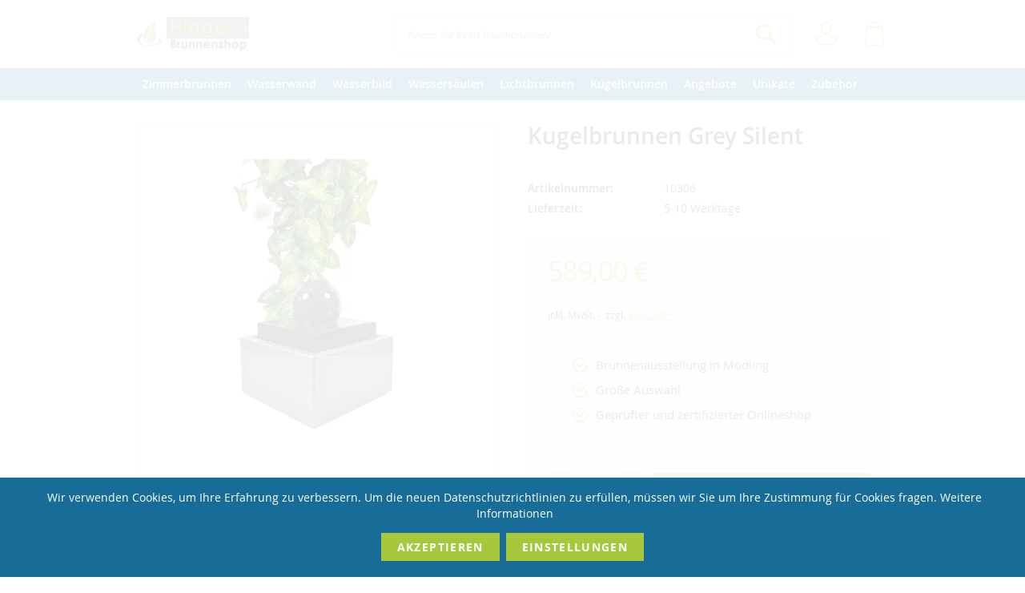

--- FILE ---
content_type: text/html; charset=UTF-8
request_url: https://www.zimmerbrunnenshop.de/zimmerbrunnen/kugelbrunnen-grey-silent
body_size: 20734
content:
<!doctype html>
<html lang="de-de">
    <head prefix="og: http://ogp.me/ns# fb: http://ogp.me/ns/fb# product: http://ogp.me/ns/product#">
        <script>
    var BASE_URL = 'https\u003A\u002F\u002Fwww.zimmerbrunnenshop.de\u002F';
    var require = {
        'baseUrl': 'https\u003A\u002F\u002Fwww.zimmerbrunnenshop.de\u002Fstatic\u002Ffrontend\u002FMstage\u002Fgartenbrunnen\u002Fde_DE'
    };</script>        <meta charset="utf-8"/>
<meta name="title" content="Kugelbrunnen Grey Silent"/>
<meta name="description" content="Kugelbrunnen Grey Silent Kugelbrunnen Grey Silent
 
Granit ist ein Material für die Ewigkeit. In liebevoller Handarbeit wird dieses Wasserspiel in der hauseigenen Werkstätte hergestellt. Damit erwerben Sie ein Produkt made in Austria, das für exakte Ver"/>
<meta name="keywords" content="Kugelbrunnen Grey Silent"/>
<meta name="robots" content="INDEX,FOLLOW"/>
<meta name="viewport" content="width=device-width, initial-scale=1, maximum-scale=1.0, user-scalable=no"/>
<meta name="format-detection" content="telephone=no"/>
<meta name="msapplication-TileColor" content="#a5c83d"/>
<meta name="theme-color" content="#a5c83d"/>
<title>Kugelbrunnen Grey Silent</title>
<link  rel="stylesheet" type="text/css"  media="all" href="https://www.zimmerbrunnenshop.de/static/frontend/Mstage/gartenbrunnen/de_DE/mage/calendar.css" />
<link  rel="stylesheet" type="text/css"  media="all" href="https://www.zimmerbrunnenshop.de/static/frontend/Mstage/gartenbrunnen/de_DE/Jajuma_WebpImages/css/web.css" />
<link  rel="stylesheet" type="text/css"  media="all" href="https://www.zimmerbrunnenshop.de/static/frontend/Mstage/gartenbrunnen/de_DE/css/styles-m.css" />
<link  rel="stylesheet" type="text/css"  media="all" href="https://www.zimmerbrunnenshop.de/static/frontend/Mstage/gartenbrunnen/de_DE/Magezon_Core/css/styles.css" />
<link  rel="stylesheet" type="text/css"  media="all" href="https://www.zimmerbrunnenshop.de/static/frontend/Mstage/gartenbrunnen/de_DE/Magezon_Core/css/owlcarousel/owl.carousel.min.css" />
<link  rel="stylesheet" type="text/css"  media="all" href="https://www.zimmerbrunnenshop.de/static/frontend/Mstage/gartenbrunnen/de_DE/Magezon_Core/css/animate.css" />
<link  rel="stylesheet" type="text/css"  media="all" href="https://www.zimmerbrunnenshop.de/static/frontend/Mstage/gartenbrunnen/de_DE/Magezon_Core/css/fontawesome5.css" />
<link  rel="stylesheet" type="text/css"  media="all" href="https://www.zimmerbrunnenshop.de/static/frontend/Mstage/gartenbrunnen/de_DE/Magezon_Core/css/mgz_font.css" />
<link  rel="stylesheet" type="text/css"  media="all" href="https://www.zimmerbrunnenshop.de/static/frontend/Mstage/gartenbrunnen/de_DE/Magezon_Core/css/mgz_bootstrap.css" />
<link  rel="stylesheet" type="text/css"  media="all" href="https://www.zimmerbrunnenshop.de/static/frontend/Mstage/gartenbrunnen/de_DE/Magezon_Builder/css/openiconic.min.css" />
<link  rel="stylesheet" type="text/css"  media="all" href="https://www.zimmerbrunnenshop.de/static/frontend/Mstage/gartenbrunnen/de_DE/Magezon_Builder/css/styles.css" />
<link  rel="stylesheet" type="text/css"  media="all" href="https://www.zimmerbrunnenshop.de/static/frontend/Mstage/gartenbrunnen/de_DE/Magezon_Builder/css/common.css" />
<link  rel="stylesheet" type="text/css"  media="all" href="https://www.zimmerbrunnenshop.de/static/frontend/Mstage/gartenbrunnen/de_DE/Magezon_Newsletter/css/styles.css" />
<link  rel="stylesheet" type="text/css"  media="all" href="https://www.zimmerbrunnenshop.de/static/frontend/Mstage/gartenbrunnen/de_DE/Magezon_Core/css/magnific.css" />
<link  rel="stylesheet" type="text/css"  media="all" href="https://www.zimmerbrunnenshop.de/static/frontend/Mstage/gartenbrunnen/de_DE/Magezon_PageBuilder/css/styles.css" />
<link  rel="stylesheet" type="text/css"  media="all" href="https://www.zimmerbrunnenshop.de/static/frontend/Mstage/gartenbrunnen/de_DE/Magezon_PageBuilder/vendor/photoswipe/photoswipe.css" />
<link  rel="stylesheet" type="text/css"  media="all" href="https://www.zimmerbrunnenshop.de/static/frontend/Mstage/gartenbrunnen/de_DE/Magezon_PageBuilder/vendor/photoswipe/default-skin/default-skin.css" />
<link  rel="stylesheet" type="text/css"  media="all" href="https://www.zimmerbrunnenshop.de/static/frontend/Mstage/gartenbrunnen/de_DE/Magezon_PageBuilder/vendor/blueimp/css/blueimp-gallery.min.css" />
<link  rel="stylesheet" type="text/css"  media="all" href="https://www.zimmerbrunnenshop.de/static/frontend/Mstage/gartenbrunnen/de_DE/Magezon_PageBuilderIconBox/css/styles.css" />
<link  rel="stylesheet" type="text/css"  media="all" href="https://www.zimmerbrunnenshop.de/static/frontend/Mstage/gartenbrunnen/de_DE/mage/gallery/gallery.css" />
<link  rel="stylesheet" type="text/css"  media="all" href="https://www.zimmerbrunnenshop.de/static/frontend/Mstage/gartenbrunnen/de_DE/Amasty_ShopbyBase/css/swiper.min.css" />
<link  rel="stylesheet" type="text/css"  media="all" href="https://www.zimmerbrunnenshop.de/static/frontend/Mstage/gartenbrunnen/de_DE/Mollie_Payment/css/styles.css" />
<link  rel="stylesheet" type="text/css"  media="screen and (min-width: 768px)" href="https://www.zimmerbrunnenshop.de/static/frontend/Mstage/gartenbrunnen/de_DE/css/styles-l.css" />
<link  rel="stylesheet" type="text/css"  media="print" href="https://www.zimmerbrunnenshop.de/static/frontend/Mstage/gartenbrunnen/de_DE/css/print.css" />
<link  rel="icon" type="image/x-icon" href="https://www.zimmerbrunnenshop.de/static/frontend/Mstage/gartenbrunnen/de_DE/Magento_Theme/favicon.ico" />
<link  rel="shortcut icon" type="image/x-icon" href="https://www.zimmerbrunnenshop.de/static/frontend/Mstage/gartenbrunnen/de_DE/Magento_Theme/favicon.ico" />
<script  type="text/javascript"  src="https://www.zimmerbrunnenshop.de/static/frontend/Mstage/gartenbrunnen/de_DE/requirejs/require.js"></script>
<script  type="text/javascript"  src="https://www.zimmerbrunnenshop.de/static/frontend/Mstage/gartenbrunnen/de_DE/mage/requirejs/mixins.js"></script>
<script  type="text/javascript"  src="https://www.zimmerbrunnenshop.de/static/frontend/Mstage/gartenbrunnen/de_DE/requirejs-config.js"></script>
<link  rel="icon" type="image/png" sizes="32x32" href="https://www.zimmerbrunnenshop.de/static/frontend/Mstage/gartenbrunnen/de_DE/Magento_Theme/favicon-32x32.png" />
<link  rel="apple-touch-icon" href="https://www.zimmerbrunnenshop.de/static/frontend/Mstage/gartenbrunnen/de_DE/Magento_Theme/apple-icon-180x180.png" />
<link  rel="shortcut icon" sizes="192x192" href="https://www.zimmerbrunnenshop.de/static/frontend/Mstage/gartenbrunnen/de_DE/Magento_Theme/android-icon-192x192.png" />
<link  rel="canonical" href="https://www.zimmerbrunnenshop.de/kugelbrunnen-grey-silent" />
<meta name="google-site-verification" content="J1IbpolFaYQS5_aLwBvt4F86wJ9Q9i9Kc6BZCyy0VPg" />

<!-- Google Tag Manager -->
<script>(function(w,d,s,l,i){w[l]=w[l]||[];w[l].push({'gtm.start':
new Date().getTime(),event:'gtm.js'});var f=d.getElementsByTagName(s)[0],
j=d.createElement(s),dl=l!='dataLayer'?'&l='+l:'';j.async=true;j.src=
'https://www.googletagmanager.com/gtm.js?id='+i+dl;f.parentNode.insertBefore(j,f);
})(window,document,'script','dataLayer','GTM-KB8XQL6');</script>
<!-- End Google Tag Manager -->

<style>
img.alignmiddle { display: none; }
</style>            <script type="text/x-magento-init">
        {
            "*": {
                "Magento_PageCache/js/form-key-provider": {}
            }
        }
    </script>
<style>
	@media (min-width: 1400px) {
		.magezon-builder .mgz-container {width: 1400px;}
	}
	</style>
<link rel="stylesheet" type="text/css" media="all" href="https://maxcdn.bootstrapcdn.com/font-awesome/latest/css/font-awesome.min.css"/><script>
    require([
        "jquery",
        "scTrackingData",
        "mage/url",
        "mage/translate",
    ], function($, Tracking, url) {
        let tracking = Tracking();
        let scUpdating = false, scClicked = false;

        function _gaAddToCart($) {
            if (scClicked === false) return;
            if (scUpdating === true) return;
            scUpdating = true;
            $.ajax({
                url: url.build('sctracking/index/addtocart'),
                type: 'get',
                dataType: 'json',
                success: function(product) {
                    if (product == null) return;
                    for (let i = 0; i < product.length; i++) {
                        product[i].list = tracking.getProductImpression(product[i].allSkus);
                    }
                    tracking.setAddToCart(product);
                    $.ajax({
                        url: url.build('sctracking/index/unsaddtocart'),
                        type: 'POST',
                        data: {product},
                        dataType: 'json'
                    }).done(function(response) {
                    });
                }
            }).always(function() {
                scUpdating = false;
                scClicked = false;
            });
        }

        $(document).on('ajax:addToCart', function (e, data) {
            scClicked = true;
            _gaAddToCart($);
        });

        tracking.setPageType('product');
        tracking.setDefaultList('Default List');
        tracking.setCurrency('EUR');
        tracking.setData('isGuest', 1);

        
        
                $('a.towishlist').click(function () {
            var wishlistData = $(this).data('post');
            var itemId = wishlistData.data.product;
            setTimeout(function () {
                $.ajax({
                    url: url.build('sctracking/index/addtowishlist'),
                    type: 'post',
                    dataType: 'json',
                    data: {itemId: itemId}
                }).success(function (product) {
                    if (product == null) return;
                    tracking.setAddToWishlist(product);
                });
            }, 1000);
        });
        
        $(document).on('click', 'a', function(e) {
            let href = $(this).attr('href');
            let product = tracking.findProductByUrl(href);
            if (product !== undefined && product != false) {
                tracking.setProductImpression(product.id, product.list);
                tracking.fire('item_click', product);
            }
        });

        let promotions = [];
        let intCtr = 0;
        $('a[data-promotion]').each(function() {
            if ($(this).data("promotion") == !0) {
                let id = $(this).data("id");
                let name = $(this).data("name");
                let creative = $(this).data("creative");
                let position = $(this).data("position");
                let promotion = {
                    'id': id,                         // Name or ID is required.
                    'name': name,
                    'creative': creative,
                    'position': position
                }
                promotions.push(promotion);
                intCtr++;

                $(this).click(function(e) {
                    promotion.href = $(this).attr('href');
                    tracking.fire('promo_click', promotion);
                });
            }
            if (intCtr > 0) {
                tracking.setPromotions(promotions);
            }
        });

            });
</script>

<script>
    require([
        "jquery",
        "scTrackingData"
    ], function($, Tracking) {
        let tracking = Tracking();
        tracking.setData('category_full', 'Zimmerbrunnen');
        tracking.setData('category_plain', 'Zimmerbrunnen');

        let data = {"name":"Kugelbrunnen Grey Silent","id":"10306","price":"589.00","brand":"Hingers Brunnenshop","category":"Zimmerbrunnen"};
        tracking.setProductData(data);
        let relatedData = [];
        tracking.setImpressionListData(relatedData);
        let upsellData = [];
        tracking.setImpressionListData(upsellData);

        tracking.fire('page_ready', tracking.getPageType().toLowerCase());
    });
</script>

<script>
    function convertPromotions(trackingData, data) {
        if (data instanceof Array) {
            let result = [];
            for (let i=0; i < data.length; i++) {
                let promo = data[i];
                result.push({
                    item_name: promo.name,
                    item_id: promo.id,
                    index: promo.position,
                    creative_name: promo.creative
                });
            }
            return result;
        }
        return [];
    }
    function convertItemList(trackingData, data) {
        let impr = [];
        for (let i = 0; i < data.length; i++) {
            let product = data[i];
            impr.push({
                item_id: product.id,
                item_name: product.name,
                price: trackingData.formatPrice(product.price, false),
                item_brand: product.brand,
                item_list_name: product.list,
                item_list_id: trackingData.getListId(product.list),
                index: product.position,
                quantity: 1,
                affiliation: trackingData.getData('affiliation'),
                currency: trackingData.getData('currency')
            });
            let categories = product.category.split('->');
            impr[i]['item_category'] = categories[0];
            for (let j = 1; j < categories.length; j++) {
                key = 'item_category' + (j + 1);
                impr[i][key] = categories[j];
            }
        }
        return impr;
    }
    function convertAddToCartItem(trackingData, data) {
        let prods = [];
        for (let i = 0; i < data.length; i++) {
            prods.push({
                item_name: data[i].name,
                item_id: data[i].id,
                price: trackingData.formatPrice(data[i].price, false),
                item_brand: data[i].brand,
                quantity: data[i].quantity,
                item_list_name: data[i].list,
                item_list_id: trackingData.getListId(data[i].list),
                affiliation: trackingData.getData('affiliation'),
                currency: trackingData.getData('currency')
            });
            let categories = data[i].category.split('->');
            prods[i]['item_category'] = categories[0];
            for (let j = 1; j < categories.length; j++) {
                key = 'item_category' + (j + 1);
                prods[i][key] = categories[j];
            }
        }
        return prods;
    }
    function convertCheckoutItems(trackingData, data) {
        let prods = [];
        for (let i = 0; i < data.length; i++) {
            prods.push({
                item_name: data[i].name,
                item_id: data[i].id,
                price: trackingData.formatPrice(data[i].price, false),
                item_brand: data[i].brand,
                item_category: data[i].category,
                quantity: data[i].quantity,
                item_list_name: data[i].list,
                item_list_id: trackingData.getListId(data[i].list),
                affiliation: trackingData.getData('affiliation'),
                currency: trackingData.getData('currency')
            });
            let categories = data[i].category.split('->');
            prods[i]['item_category'] = categories[0];
            for (let j = 1; j < categories.length; j++) {
                key = 'item_category' + (j + 1);
                prods[i][key] = categories[j];
            }
        }
        return prods;
    }
    function convertPurchaseItems(trackingData, data) {
        let prods = [];
        for (let i = 0; i < data.length; i++) {
            prods.push({
                item_name: data[i].name,
                item_id: data[i].id,
                price: trackingData.formatPrice(data[i].price, false),
                item_brand: data[i].brand,
                item_list_name: data[i].list,
                item_list_id: trackingData.getListId(data[i].list),
                quantity: data[i].quantity,
                affiliation: trackingData.getData('affiliation'),
                currency: trackingData.getData('currency'),
                index: i + 1
            });
            let categories = data[i].category.split('->');
            prods[i]['item_category'] = categories[0];
            for (let j = 1; j < categories.length; j++) {
                key = 'item_category' + (j + 1);
                prods[i][key] = categories[j];
            }
        }
        return prods;
    }
    function convertWishlistItems(trackingData, data) {
        data = data.item;
        let prods = [];
        prods.push({
            item_name: data.name,
            item_id: data.id,
            price: trackingData.formatPrice(data.price, false),
            item_brand: data.brand,
            item_category: data.category,
            item_list_name: data.list,
            item_list_id: trackingData.getListId(data.list),
            quantity: data.quantity,
            affiliation: trackingData.getData('affiliation'),
            currency: trackingData.getData('currency'),
            index: 1
        });
        let categories = data.category.split('->');
        prods[0]['item_category'] = categories[0];
        for (let j = 1; j < categories.length; j++) {
            key = 'item_category' + (j + 1);
            prods[0][key] = categories[j];
        }
        return prods;
    }
</script>

<!-- Scommerce Mage Google Tag Manager -->
<script>
    window.dataLayer = window.dataLayer || [];
    require([
        'jquery',
        'scTrackingData',
        'remarketing',
        'mage/cookies'
    ], function($, Tracking, Remarketing) {
        let tracking = Tracking();
        let affiliation = '';
        tracking.setData('affiliation', affiliation);

        tracking.subscribe('page_view', function(data) {
            // Page view implementation goes here
        });

        tracking.subscribe('home_page', function(data) {
            // Home page view implementation goes here
        });

        tracking.subscribe('page_ready', function(pageType) {
                        let rdata = Remarketing(tracking, pageType, 1, 1);
            let event = 'fireRemarketingTag_' + pageType;
            dataLayer.push({
                'event': event,
                'google_tag_params': rdata
            });
                    });

        tracking.subscribe('promo_view', function(data) {
                        dataLayer.push({
                'event': 'view_promotion',
                'ecommerce': {
                    'items': convertPromotions(tracking, data)
                }
            });
                                    dataLayer.push({ ecommerce: null });
            dataLayer.push({
                'ecommerce': {
                    'promoView': {
                        'promotions': data
                    }
                }
            });
                    });

        tracking.subscribe('promo_click', function(data) {
                        dataLayer.push({
                'event': 'promotionClick',
                'ecommerce': {
                    'promoClick': {
                        'promotions': [{
                            'id': data.id,
                            'name': data.name,
                            'creative': data.creative,
                            'position': data.position
                        }]
                    }
                }
            });
                                    dataLayer.push({ ecommerce: null });
            dataLayer.push({
                'event': 'select_promotion',
                'ecommerce': {
                    'items': [{
                        'item_id': data.id,
                        'item_name': data.name,
                        'creative_name': data.creative,
                        'index': data.position
                    }]
                }
            });
                    });

        tracking.subscribe('view_list', function(data) {
            let impr = [];
            for (let i = 0; i < data.length; i++) {
                let product = data[i];
                impr.push({
                    id: product.id,
                    name: product.name,
                    price: tracking.formatPrice(product.price, false),
                    category: product.category,
                    brand: product.brand,
                    list: product.list,
                    position: product.position
                });
            }
                        dataLayer.push({
                'event': 'view_item_list',
                'ecommerce': {
                    'items': convertItemList(tracking, data)
                }
            });
                                    dataLayer.push({ ecommerce: null });
            dataLayer.push({
                'ecommerce': {
                    'currencyCode': tracking.getCurrency(),
                    'impressions': impr
                }
            });
                    });

        tracking.subscribe('listing_scroll', function(data) {
                        dataLayer.push({ ecommerce: null });
            dataLayer.push({
                'event': 'listingScroll',
                'ecommerce': {
                    'impressions': data
                }
            });
                                    dataLayer.push({ ecommerce: null });
            dataLayer.push({
                'event': 'view_item_list',
                'ecommerce': {
                    'items': convertItemList(tracking, data)
                }
            });
                    });

        tracking.subscribe('item_click', function(data) {
                        dataLayer.push({
                'event': 'productClick',
                'ecommerce': {
                    'click': {
                        'actionField': {'list': data.list},
                        'products': [{
                            'name': data.name,
                            'id': data.id,
                            'price': tracking.formatPrice(data.price, false),
                            'brand': data.brand,
                            'category': data.category,
                            'position': data.position
                        }]
                    }
                }
            });
                                    dataLayer.push({ ecommerce: null });
            let items = {
                'item_name': data.name,
                'item_id': data.id,
                'price': tracking.formatPrice(data.price, false),
                'item_brand': data.brand,
                'item_list_name': data.list,
                'item_list_id': tracking.getListId(data.list),
                'index': data.position,
                'affiliation': affiliation,
                'currency': tracking.getData('currency')
            };
            let categories = data.category.split('->');
            items['item_category'] = categories[0];
            for (let j = 1; j < categories.length; j++) {
                key = 'item_category' + (j + 1);
                items[key] = categories[j];
            }
            let content = {
                'event': 'select_item',
                'ecommerce': {
                    'items': [items]
                }
            };
            dataLayer.push(content);
                    });

                    let product = tracking.getProductData();
                        let items = {
                item_name: product.name,
                item_id: product.id,
                price: tracking.formatPrice(product.price, false),
                item_brand: product.brand,
                item_list_name: product.list,
                item_list_id: tracking.getListId(product.list),
                affiliation: tracking.getData('affiliation'),
                currency: tracking.getData('currency')
            };
            let categories = product.category.split('->');
            items['item_category'] = categories[0];
            for (let j = 1; j < categories.length; j++) {
                key = 'item_category' + (j + 1);
                items[key] = categories[j];
            }
            let content = {
                'event': 'view_item',
                'ecommerce': {
                    'items': [items]
                }
            };
            dataLayer.push(content);
                                    dataLayer.push({ ecommerce: null });
            dataLayer.push({
                'ecommerce': {
                    'detail': {
                        'actionField': {'list': product.list},
                        'products': [{
                            name: product.name,
                            id: product.id,
                            price: tracking.formatPrice(product.price, false),
                            brand: product.brand,
                            category: product.category
                        }]
                    }
                }
            });
                    
        tracking.subscribe('add_to_cart', function(data) {
            let prods = [];
            for (let i = 0; i < data.length; i++) {
                prods.push({
                    'name': data[i].name,
                    'id': data[i].id,
                    'price': tracking.formatPrice(data[i].price, false),
                    'brand': data[i].brand,
                    'category': data[i].category,
                    'quantity': data[i].qty,
                    'list': data[i].list
                });
            }
                        dataLayer.push({
                'event': 'addToCart',
                'ecommerce': {
                    'currencyCode': tracking.getCurrency(),
                    'add': {
                        'products': prods
                    }
                }
            });
                                    dataLayer.push({ ecommerce: null });
            dataLayer.push({
                'event': 'add_to_cart',
                'ecommerce': {
                    'items': convertAddToCartItem(tracking, prods)
                }
            });
                    });

        tracking.subscribe('remove_from_cart', function(data) {
                        dataLayer.push({
                'event': 'removeFromCart',
                'ecommerce': {
                    'currencyCode': tracking.getCurrency(),
                    'remove': {
                        'products': [{
                            'name': data.name,
                            'id': data.id,
                            'price': tracking.formatPrice(data.price, false),
                            'brand': data.brand,
                            'category': data.category,
                            'quantity': data.qty,
                            'list': data.list
                        }]
                    }
                }
            });
                                    dataLayer.push({ ecommerce: null });
            let items = {
                item_name: data.name,
                item_id: data.id,
                price: tracking.formatPrice(data.price, false),
                item_brand: data.brand,
                quantity: data.qty,
                item_list_name: data.list,
                affiliation: tracking.getData('affiliation'),
                currency: tracking.getData('currency')
            };
            let categories = data.category.split('->');
            items['item_category'] = categories[0];
            for (let j = 1; j < categories.length; j++) {
                key = 'item_category' + (j + 1);
                items[key] = categories[j];
            }
            let content = {
                'event': 'remove_from_cart',
                'ecommerce': {
                    'items': [items]
                }
            }
            dataLayer.push(content);
                    });

                tracking.subscribe('view_cart', function(data) {
            dataLayer.push({ ecommerce: null });
            dataLayer.push({
                'event': 'view_cart',
                'ecommerce': {
                    'currency': tracking.getData('currency'),
                    'value': tracking.getData('total'),
                    'items': convertCheckoutItems(tracking, data)
                }
            });
        });
        
                tracking.subscribe('add_to_wishlist', function(data) {
            dataLayer.push({ ecommerce: null });
            dataLayer.push({
                'event': 'add_to_wishlist',
                'ecommerce': {
                    'currency': tracking.getData('currency'),
                    'value': tracking.formatPrice(data.value, false),
                    'items': convertWishlistItems(tracking, data)
                }
            });
        });
        
                tracking.subscribe('begin_checkout', function(data) {
            dataLayer.push({ ecommerce: null });
            dataLayer.push({
                'event': 'begin_checkout',
                'ecommerce': {
                    'items': convertCheckoutItems(tracking, data)
                }
            });
        });
        
        tracking.subscribe('checkout_step', function(data) {
                        dataLayer.push({ ecommerce: null });
            dataLayer.push({
                'event': 'checkout',
                'ecommerce': {
                    'checkout': {
                        'actionField': {step: data.step, option: data.option},
                        'products': data.products
                    }
                }
            });
                                    if (data.stepType == 'shipment') {
                dataLayer.push({ecommerce: null});
                dataLayer.push({
                    'event': 'add_shipping_info',
                    'ecommerce': {
                        'currency': tracking.getData('currency'),
                        'value': tracking.getData('total'),
                        'coupon': tracking.getData('coupon'),
                        'shipping_tier': data.option,
                        'items': convertPurchaseItems(tracking, data.products)
                    }
                });
            }
            if (data.stepType == 'payment') {
                dataLayer.push({ecommerce: null});
                dataLayer.push({
                    'event': 'add_payment_info',
                    'ecommerce': {
                        'currency': tracking.getData('currency'),
                        'value': tracking.getData('total'),
                        'coupon': tracking.getData('coupon'),
                        'payment_type': data.option,
                        'items': convertPurchaseItems(tracking, data.products)
                    }
                });
            }
                    });

        tracking.subscribe('checkout_option', function(data) {
                        dataLayer.push({ ecommerce: null });
            dataLayer.push({
                'event': 'checkoutOption',
                'ecommerce': {
                    'checkout_option': {
                        'actionField': {step: data.step, option: data.option},
                    }
                }
            });
                                    if (data.stepType == 'shipping') {
                dataLayer.push({ecommerce: null});
                dataLayer.push({
                    'event': 'add_shipping_info',
                    'ecommerce': {
                        'currency': tracking.getData('currency'),
                        'value': tracking.getData('total'),
                        'coupon': tracking.getData('coupon'),
                        'shipping_tier': data.option,
                        'items': convertPurchaseItems(tracking, data.products)
                    }
                });
            }
            if (data.stepType == 'payment') {
                dataLayer.push({ecommerce: null});
                dataLayer.push({
                    'event': 'add_payment_info',
                    'ecommerce': {
                        'currency': tracking.getData('currency'),
                        'value': tracking.getData('total'),
                        'coupon': tracking.getData('coupon'),
                        'payment_type': data.option,
                        'items': convertPurchaseItems(tracking, data.products)
                    }
                });
            }
                    });

        

        window.scStartGTM = function () {
                tracking.startEvents();
                                (function(w,d,s,l,i){w[l]=w[l]||[];w[l].push({'gtm.start':
                        new Date().getTime(),event:'gtm.js'});var f=d.getElementsByTagName(s)[0],
                    j=d.createElement(s),dl=l!='dataLayer'?'&l='+l:'';j.async=true;j.src=
                    'https://www.googletagmanager.com/gtm.js?id='+i+dl;f.parentNode.insertBefore(j,f);
                })(window,document,'script','dataLayer','GTM-KB8XQL6');
                        }
        setTimeout(function () {
            window.scStartGTM();
        },1050);
    });
</script>
<!-- Scommerce Mage End Google Tag Manager -->

<meta property="og:type" content="product" />
<meta property="og:title"
      content="Kugelbrunnen&#x20;Grey&#x20;Silent" />
<meta property="og:image"
      content="https://www.zimmerbrunnenshop.de/media/catalog/product/cache/d5ab6abf42c8a3c692f44963d4511d3f/2/4/2468_0_12998_1.jpg" />
<meta property="og:description"
      content="Atemberaubendes&#x20;Design&#x20;-&#x20;Grey&#x20;Silent&#x20;H&#xF6;he&#x20;25cm" />
<meta property="og:url" content="https://www.zimmerbrunnenshop.de/kugelbrunnen-grey-silent" />
    <meta property="product:price:amount" content="589"/>
    <meta property="product:price:currency"
      content="EUR"/>
    <style>.yctv9yn-s{padding-top:10px !important}.mgz-element.yctv9yn .mgz-link{color:#000000;background-color:rgba(165,200,61,0.54)}.mgz-element.yctv9yn .mgz-link{color:#000000;background-color:rgba(165,200,61,0.54)}.mgz-element.yctv9yn .mgz-link:hover{color:#000000;background-color:#a5c83d}.mgz-element.kycy92u .mgz-link{color:#000000;background-color:rgba(143,184,227,0.33)}.mgz-element.kycy92u .mgz-link{color:#000000;background-color:rgba(143,184,227,0.33)}.mgz-element.kycy92u .mgz-link:hover{color:#000000;background-color:rgba(143,184,227,0.51);border-color:#c1c1c1}.fa8ma5e-s{margin-bottom:15px !important}.symlvek-s{text-align:center}.wcv0vyg-s{padding-top:20px !important;padding-bottom:10px !important;margin-top:10px !important;margin-bottom:10px !important}.uko3jn0>.mgz-element-inner{padding:0;margin:0}</style></head>
    <body data-container="body"
          data-mage-init='{"loaderAjax": {}, "loader": { "icon": "https://www.zimmerbrunnenshop.de/static/frontend/Mstage/gartenbrunnen/de_DE/images/loader-2.gif"}}'
        id="html-body" itemtype="http://schema.org/Product" itemscope="itemscope" class="catalog-product-view product-kugelbrunnen-grey-silent categorypath-zimmerbrunnen category-zimmerbrunnen page-layout-1column">
        <!-- Scommerce Mage Google Tag Manager -->
<noscript><iframe src="https://www.googletagmanager.com/ns.html?id=GTM-KB8XQL6"
				  height="0" width="0" style="display:none;visibility:hidden"></iframe></noscript>
<!-- Scommerce Mage End Google Tag Manager -->
<script type="text/x-magento-init">
    {
        "*": {
            "Magento_PageBuilder/js/widget-initializer": {
                "config": {"[data-content-type=\"slider\"][data-appearance=\"default\"]":{"Magento_PageBuilder\/js\/content-type\/slider\/appearance\/default\/widget":false},"[data-content-type=\"map\"]":{"Magento_PageBuilder\/js\/content-type\/map\/appearance\/default\/widget":false},"[data-content-type=\"row\"]":{"Magento_PageBuilder\/js\/content-type\/row\/appearance\/default\/widget":false},"[data-content-type=\"tabs\"]":{"Magento_PageBuilder\/js\/content-type\/tabs\/appearance\/default\/widget":false},"[data-content-type=\"slide\"]":{"Magento_PageBuilder\/js\/content-type\/slide\/appearance\/default\/widget":{"buttonSelector":".pagebuilder-slide-button","showOverlay":"hover","dataRole":"slide"}},"[data-content-type=\"banner\"]":{"Magento_PageBuilder\/js\/content-type\/banner\/appearance\/default\/widget":{"buttonSelector":".pagebuilder-banner-button","showOverlay":"hover","dataRole":"banner"}},"[data-content-type=\"buttons\"]":{"Magento_PageBuilder\/js\/content-type\/buttons\/appearance\/inline\/widget":false},"[data-content-type=\"products\"][data-appearance=\"carousel\"]":{"Magento_PageBuilder\/js\/content-type\/products\/appearance\/carousel\/widget":false}},
                "breakpoints": {"desktop":{"label":"Desktop","stage":true,"default":true,"class":"desktop-switcher","icon":"Magento_PageBuilder::css\/images\/switcher\/switcher-desktop.svg","conditions":{"min-width":"1024px"},"options":{"products":{"default":{"slidesToShow":"3"}}}},"tablet":{"conditions":{"max-width":"1024px","min-width":"768px"},"options":{"products":{"default":{"slidesToShow":"2"},"continuous":{"slidesToShow":"2"}}}},"mobile":{"label":"Mobile","stage":true,"class":"mobile-switcher","icon":"Magento_PageBuilder::css\/images\/switcher\/switcher-mobile.svg","media":"only screen and (max-width: 768px)","conditions":{"max-width":"768px","min-width":"640px"},"options":{"products":{"default":{"slidesToShow":"2"}}}},"mobile-small":{"conditions":{"max-width":"640px"},"options":{"products":{"default":{"slidesToShow":"1"},"continuous":{"slidesToShow":"1"}}}}}            }
        }
    }
</script>

<script type="text/x-magento-init">
    {
        "*": {
            "mage/cookies": {
                "expires": null,
                "path": "\u002F",
                "domain": ".www.zimmerbrunnenshop.de",
                "secure": false,
                "lifetime": "3600"
            }
        }
    }
</script>
    <noscript>
        <div class="message global noscript">
            <div class="content">
                <p>
                    <strong>JavaScript scheint in Ihrem Browser deaktiviert zu sein.</strong>
                    <span>
                        Um unsere Website in bester Weise zu erfahren, aktivieren Sie Javascript in Ihrem Browser.                    </span>
                </p>
            </div>
        </div>
    </noscript>

<script>
    window.cookiesConfig = window.cookiesConfig || {};
    window.cookiesConfig.secure = true;
</script><script>    require.config({
        map: {
            '*': {
                wysiwygAdapter: 'mage/adminhtml/wysiwyg/tiny_mce/tinymce4Adapter'
            }
        }
    });</script><script>
    require.config({
        paths: {
            googleMaps: 'https\u003A\u002F\u002Fmaps.googleapis.com\u002Fmaps\u002Fapi\u002Fjs\u003Fv\u003D3\u0026key\u003D'
        },
        config: {
            'Magento_PageBuilder/js/utils/map': {
                style: ''
            },
            'Magento_PageBuilder/js/content-type/map/preview': {
                apiKey: '',
                apiKeyErrorMessage: 'You\u0020must\u0020provide\u0020a\u0020valid\u0020\u003Ca\u0020href\u003D\u0027https\u003A\u002F\u002Fwww.zimmerbrunnenshop.de\u002Fadminhtml\u002Fsystem_config\u002Fedit\u002Fsection\u002Fcms\u002F\u0023cms_pagebuilder\u0027\u0020target\u003D\u0027_blank\u0027\u003EGoogle\u0020Maps\u0020API\u0020key\u003C\u002Fa\u003E\u0020to\u0020use\u0020a\u0020map.'
            },
            'Magento_PageBuilder/js/form/element/map': {
                apiKey: '',
                apiKeyErrorMessage: 'You\u0020must\u0020provide\u0020a\u0020valid\u0020\u003Ca\u0020href\u003D\u0027https\u003A\u002F\u002Fwww.zimmerbrunnenshop.de\u002Fadminhtml\u002Fsystem_config\u002Fedit\u002Fsection\u002Fcms\u002F\u0023cms_pagebuilder\u0027\u0020target\u003D\u0027_blank\u0027\u003EGoogle\u0020Maps\u0020API\u0020key\u003C\u002Fa\u003E\u0020to\u0020use\u0020a\u0020map.'
            },
        }
    });
</script>

<script>
    require.config({
        shim: {
            'Magento_PageBuilder/js/utils/map': {
                deps: ['googleMaps']
            }
        }
    });
</script>

    <script>
        require([
                'jquery',
                'Mirasvit_SearchAutocomplete/js/autocomplete',
                'Mirasvit_SearchAutocomplete/js/typeahead'
            ], function ($, autocomplete, typeahead) {
                var selector = 'input#search, input#mobile_search, .minisearch input[type="text"]';

                $(document).ready(function () {
                    $('#search_mini_form').prop("minSearchLength", 10000);

                    const $input = $(selector);

                    $input.each(function (index, searchInput) {
                                                new autocomplete($(searchInput)).init({"query":"","priceFormat":{"pattern":"%s\u00a0\u20ac","precision":2,"requiredPrecision":2,"decimalSymbol":",","groupSymbol":".","groupLength":3,"integerRequired":false},"minSearchLength":4,"url":"https:\/\/www.zimmerbrunnenshop.de\/searchautocomplete\/ajax\/suggest\/","storeId":"19","delay":300,"layout":"1column","popularTitle":"Hot Searches","popularSearches":[],"isTypeaheadEnabled":false,"typeaheadUrl":"https:\/\/www.zimmerbrunnenshop.de\/searchautocomplete\/ajax\/typeahead\/","minSuggestLength":2});
                    });
                });
            }
        );
    </script>

    <script id="searchAutocompletePlaceholder" type="text/x-custom-template">
    <div class="mst-searchautocomplete__autocomplete">
        <div class="mst-searchautocomplete__spinner">
            <div class="spinner-item spinner-item-1"></div>
            <div class="spinner-item spinner-item-2"></div>
            <div class="spinner-item spinner-item-3"></div>
            <div class="spinner-item spinner-item-4"></div>
            <div class="spinner-item spinner-item-5"></div>
            <div class="spinner-item spinner-item-6"></div>
            <div class="spinner-item spinner-item-7"></div>
            <div class="spinner-item spinner-item-8"></div>
        </div>

        <div class="mst-searchautocomplete__close">&times;</div>
    </div>
</script>

<script id="searchAutocompleteWrapper" type="text/x-custom-template">
    <div class="mst-searchautocomplete__wrapper">
        <div data-bind="visible: result().noResults == false">
            <div data-bind="foreach: { data: result().indexes, as: 'index' }">
                <div data-bind="visible: index.totalItems, attr: {class: 'mst-searchautocomplete__index ' + index.identifier}">
                    <div class="mst-searchautocomplete__index-title">
                        <span data-bind="text: index.title"></span>
                        <span data-bind="visible: index.isShowTotals">
                            (<span data-bind="text: index.totalItems"></span>)
                        </span>
                    </div>

                    <ul data-bind="foreach: { data: index.items, as: 'item' }">
                        <li data-bind="
                            template: { name:index.identifier, data: item },
                            attr: {class: 'mst-searchautocomplete__item ' + index.identifier},
                            event: { mouseover: $parents[1].onMouseOver, mouseout: $parents[1].onMouseOut, mousedown: $parents[1].onClick },
                            css: {_active: $data.isActive}">
                        </li>
                    </ul>
                </div>
            </div>

            <div class="mst-searchautocomplete__show-all" data-bind="visible: result().urlAll && result().totalItems > 0">
                <a data-bind="attr: { href: result().urlAll }">
                    <span data-bind="text: result().textAll"></span>
                </a>
            </div>
        </div>

        <div class="mst-searchautocomplete__empty-result" data-bind="visible: result().noResults == true && !loading()">
            <span data-bind="text: result().textEmpty"></span>
        </div>
    </div>
</script>

<script id="popular" type="text/x-custom-template">
    <a class="title" data-bind="text: query"></a>
</script>

<script id="magento_search_query" type="text/x-custom-template">
    <a class="title" data-bind="text: query_text, attr: {href: url}, highlight"></a> <span class="num_results"
                                                                                           data-bind="text: num_results"></span>
</script>

<script id="magento_catalog_product" type="text/x-custom-template">
    <!-- ko if: image -->
    <a rel="noreferrer" data-bind="attr: {href: url}">
        <div class="mst-product-image-wrapper"><img data-bind="attr: {src: image}"/></div>
    </a>
    <!-- /ko -->

    <div class="meta">
        <div class="title">
            <a rel="noreferrer" data-bind="html: name, attr: {href: url}, highlight"></a>

            <!-- ko if: sku -->
            <span class="sku" data-bind="text: sku, highlight"></span>
            <!-- /ko -->
        </div>

        <!-- ko if: description -->
        <div class="description" data-bind="text: description, highlight"></div>
        <!-- /ko -->

        <!-- ko if: rating -->
        <div data-bind="html: rating"></div>
        <!-- /ko -->

        <form data-role="tocart-form" class="to-cart"
              data-bind="visible: cart.visible, attr:{action: cart.params.action}, afterRender: $parents[2].afterRender"
              method="post">
            <input type="hidden" name="product" data-bind="value: cart.params.data.product">
            <input type="hidden" name="uenc" data-bind="value: cart.params.data.uenc">
            <input type="hidden" name="form_key" data-bind="value: $parents[2].form_key"/>
            <button type="submit" class="action tocart primary">
                <span data-bind="html: cart.label,event: { mousedown: $parents[2].onSubmit }"></span>
            </button>
        </form>
    </div>

    <div class="store">
        <div data-bind="html: price" class="price"></div>
    </div>
</script>

<script id="magento_catalog_categoryproduct" type="text/x-custom-template">
    <a class="title" data-bind="text: name, attr: {href: url}, highlight"></a>
</script>

<script id="magento_catalog_category" type="text/x-custom-template">
    <a class="title" data-bind="text: name, attr: {href: url}, highlight"></a>
</script>

<script id="magento_cms_page" type="text/x-custom-template">
    <a class="title" data-bind="text: name, attr: {href: url}, highlight"></a>
</script>

<script id="magento_catalog_attribute" type="text/x-custom-template">
    <a class="title" data-bind="text: name, attr: {href: url}, highlight"></a>
</script>

<script id="magento_catalog_attribute_2" type="text/x-custom-template">
    <a class="title" data-bind="text: name, attr: {href: url}, highlight"></a>
</script>

<script id="magento_catalog_attribute_3" type="text/x-custom-template">
    <a class="title" data-bind="text: name, attr: {href: url}, highlight"></a>
</script>

<script id="magento_catalog_attribute_4" type="text/x-custom-template">
    <a class="title" data-bind="text: name, attr: {href: url}, highlight"></a>
</script>

<script id="magento_catalog_attribute_5" type="text/x-custom-template">
    <a class="title" data-bind="text: name, attr: {href: url}, highlight"></a>
</script>

<script id="mirasvit_kb_article" type="text/x-custom-template">
    <a class="title" data-bind="text: name, attr: {href: url}, highlight"></a>
</script>

<script id="external_wordpress_post" type="text/x-custom-template">
    <a class="title" data-bind="text: name, attr: {href: url}, highlight"></a>
</script>

<script id="amasty_blog_post" type="text/x-custom-template">
    <a class="title" data-bind="text: name, attr: {href: url}, highlight"></a>
</script>

<script id="amasty_faq_question" type="text/x-custom-template">
    <a class="title" data-bind="text: name, attr: {href: url}, highlight"></a>
</script>

<script id="magefan_blog_post" type="text/x-custom-template">
    <a class="title" data-bind="text: name, attr: {href: url}, highlight"></a>
</script>

<script id="mageplaza_blog_post" type="text/x-custom-template">
    <a class="title" data-bind="text: name, attr: {href: url}, highlight"></a>
</script>

<script id="aheadworks_blog_post" type="text/x-custom-template">
    <a class="title" data-bind="text: name, attr: {href: url}, highlight"></a>
</script>

<script id="mirasvit_blog_post" type="text/x-custom-template">
    <a class="title" data-bind="text: name, attr: {href: url}, highlight"></a>
</script>

<script id="mirasvit_gry_registry" type="text/x-custom-template">
    <a class="title" data-bind="text: title, attr: {href: url}, highlight"></a>
    <p data-bind="text: name, highlight"></p>
</script>

<script id="ves_blog_post" type="text/x-custom-template">
    <a class="title" data-bind="text: name, attr: {href: url}, highlight"></a>
</script>

<script id="fishpig_glossary_word" type="text/x-custom-template">
    <a class="title" data-bind="text: name, attr: {href: url}, highlight"></a>
</script>

<script id="blackbird_contentmanager_content" type="text/x-custom-template">
    <a class="title" data-bind="text: name, attr: {href: url}, highlight"></a>
</script>

<script id="mirasvit_brand_page" type="text/x-custom-template">
    <a class="title" data-bind="text: name, attr: {href: url}, highlight"></a>
</script>

<div class="page-wrapper"><header class="page-header header-fixed">

<div class="header-container container">
    
    <div class="header-container-inner inner-container">
        <div class="col-table">
            <div class="col col-md-auto alpha omega header-left-container">
                <a class="logo" href="https://www.zimmerbrunnenshop.de/" title="Revisage GmbH">
        <picture>
        <source type="image/webp" srcset="https://www.zimmerbrunnenshop.de/media/webp_image/logo/stores/19/logo.webp">
        <source type="image/png" 
        srcset="https://www.zimmerbrunnenshop.de/media/logo/stores/19/logo.png">
        <img src="https://www.zimmerbrunnenshop.de/media/logo/stores/19/logo.png"
         title="Revisage&#x20;GmbH"
         alt="Revisage&#x20;GmbH"
         width="143"             />    </picture>


</a>            </div>
            <div class="col col-md-auto no-gutter hide-max-md">
                <img class="alignmiddle" src="https://www.zimmerbrunnenshop.de/static/frontend/Mstage/gartenbrunnen/de_DE/images/assets/badge_trusted.png" title="Trusted Shops" />
            </div>
            <div class="col col-md-8 col-xl-10 alpha omega header-right-container">
                <div class="header-item hide-md order-1">
                    <span data-action="toggle-nav" class="action nav-toggle">
                    <span>
                        <i></i>
                        <i></i>
                        <i></i>
                    </span>
                </span>
                </div>
                <div class="header-item header-search-item order-4"><div class="block block-search header-top-link">
    <div class="block block-content">
        <form class="form minisearch" id="search_mini_form" action="https://www.zimmerbrunnenshop.de/catalogsearch/result/" method="get">
            <div class="field search">
                <label class="label" for="search" data-role="minisearch-label">
                    <span>Suchen</span>
                </label>
                <div class="control">
                    <input id="search"
                           data-mage-init='{"quickSearch":{
                                "formSelector":"#search_mini_form",
                                "url":"https://www.zimmerbrunnenshop.de/search/ajax/suggest/",
                                "destinationSelector":"#search_autocomplete",
                                "minSearchLength":"2"}
                           }'
                           type="text"
                           name="q"
                           value=""
                           placeholder="Finden&#x20;Sie&#x20;Ihren&#x20;Traumbrunnen&#x21;"
                           class="input-text"
                           maxlength="128"
                           role="combobox"
                           aria-haspopup="false"
                           aria-autocomplete="both"
                           autocomplete="off"
                           aria-expanded="false"/>
                    <div id="search_autocomplete" class="search-autocomplete"></div>
                                    </div>
            </div>
            <div class="actions">
                <button type="submit"
                        title="Suchen"
                        class="action search"
                        aria-label="Search"
                >
                    <span>Suchen</span>
                </button>
            </div>
        </form>
    </div>
</div>
</div>
                <!--<div class="header-item order-3"><a class="header-top-link service-link account-nav right" href="#" title="Hilfe">
    <span class="title">Hilfe</span>
</a></div>-->
                <div class="header-item order-3"><a class="header-top-link headeraccount account-link account-nav right" href="https://www.zimmerbrunnenshop.de/customer/account/" title="Anmelden">
    <span class="title">Anmelden</span>
</a></div>
                <div class="header-item order-5">
<div data-block="minicart" class="minicart-wrapper">
    <a class="header-top-link action showcart" href="https://www.zimmerbrunnenshop.de/checkout/cart/"
       data-bind="scope: 'minicart_content'">
        <span class="text">Warenkorb</span>
        <span class="counter qty empty"
              data-bind="css: { empty: !!getCartParam('summary_count') == false && !isLoading() }, blockLoader: isLoading">
            <span class="counter-number"><!-- ko text: getCartParam('summary_count') --><!-- /ko --></span>
        </span>
    </a>
            <div class="block block-minicart"
             data-role="dropdownDialog"
             data-mage-init='{"dropdownDialog":{
                "appendTo":"[data-block=minicart]",
                "triggerTarget":".showcart",
                "timeout": "2000",
                "closeOnMouseLeave": false,
                "closeOnEscape": true,
                "triggerClass":"active",
                "parentClass":"active",
                "buttons":[]}}'>
            <div id="minicart-content-wrapper" data-bind="scope: 'minicart_content'">
                <!-- ko template: getTemplate() --><!-- /ko -->
            </div>
                    </div>
        <script>
        window.checkout = {"shoppingCartUrl":"https:\/\/www.zimmerbrunnenshop.de\/checkout\/cart\/","checkoutUrl":"https:\/\/www.zimmerbrunnenshop.de\/checkout\/","updateItemQtyUrl":"https:\/\/www.zimmerbrunnenshop.de\/checkout\/sidebar\/updateItemQty\/","removeItemUrl":"https:\/\/www.zimmerbrunnenshop.de\/checkout\/sidebar\/removeItem\/","imageTemplate":"Magento_Catalog\/product\/image_with_borders","baseUrl":"https:\/\/www.zimmerbrunnenshop.de\/","minicartMaxItemsVisible":3,"websiteId":"7","maxItemsToDisplay":10,"storeId":"19","storeGroupId":"10","customerLoginUrl":"https:\/\/www.zimmerbrunnenshop.de\/customer\/account\/login\/","isRedirectRequired":false,"autocomplete":"off","captcha":{"user_login":{"isCaseSensitive":false,"imageHeight":50,"imageSrc":"","refreshUrl":"https:\/\/www.zimmerbrunnenshop.de\/captcha\/refresh\/","isRequired":false,"timestamp":1769755374}}};
    </script>
    <script type="text/x-magento-init">
    {
        "[data-block='minicart']": {
            "Magento_Ui/js/core/app": {"components":{"minicart_content":{"children":{"subtotal.container":{"children":{"subtotal":{"children":{"subtotal.totals":{"config":{"display_cart_subtotal_incl_tax":1,"display_cart_subtotal_excl_tax":0,"template":"Magento_Tax\/checkout\/minicart\/subtotal\/totals"},"children":{"subtotal.totals.msrp":{"component":"Magento_Msrp\/js\/view\/checkout\/minicart\/subtotal\/totals","config":{"displayArea":"minicart-subtotal-hidden","template":"Magento_Msrp\/checkout\/minicart\/subtotal\/totals"}}},"component":"Magento_Tax\/js\/view\/checkout\/minicart\/subtotal\/totals"}},"component":"uiComponent","config":{"template":"Magento_Checkout\/minicart\/subtotal"}}},"component":"uiComponent","config":{"displayArea":"subtotalContainer"}},"item.renderer":{"component":"Magento_Checkout\/js\/view\/cart-item-renderer","config":{"displayArea":"defaultRenderer","template":"Magento_Checkout\/minicart\/item\/default"},"children":{"item.image":{"component":"Magento_Catalog\/js\/view\/image","config":{"template":"Magento_Catalog\/product\/image","displayArea":"itemImage"}},"checkout.cart.item.price.sidebar":{"component":"uiComponent","config":{"template":"Magento_Checkout\/minicart\/item\/price","displayArea":"priceSidebar"}}}},"extra_info":{"component":"uiComponent","config":{"displayArea":"extraInfo"}},"promotion":{"component":"uiComponent","config":{"displayArea":"promotion"}}},"config":{"itemRenderer":{"default":"defaultRenderer","simple":"defaultRenderer","virtual":"defaultRenderer"},"template":"Magento_Checkout\/minicart\/content"},"component":"Magento_Checkout\/js\/view\/minicart"}},"types":[]}        },
        "*": {
            "Magento_Ui/js/block-loader": "https\u003A\u002F\u002Fwww.zimmerbrunnenshop.de\u002Fstatic\u002Ffrontend\u002FMstage\u002Fgartenbrunnen\u002Fde_DE\u002Fimages\u002Floader\u002D1.gif"
        }
    }
    </script>
</div>


</div>
            </div>
        </div>
    </div>
</div>


    <div class="sections nav-sections">
                <div class="section-items nav-sections-items"
             data-mage-init='{"tabs":{"openedState":"active"}}'>
                                            <div class="section-item-title nav-sections-item-title"
                     data-role="collapsible">
                    <a class="nav-sections-item-switch"
                       data-toggle="switch" href="#store.menu">
                                            </a>
                </div>
                <div class="section-item-content nav-sections-item-content"
                     id="store.menu"
                     data-role="content">
                    
<nav class="navigation container">
    <div class="inner-container" data-action="navigation">
        <ul data-mage-init='{"menu":{"responsive":true, "expanded":true, "position":{"my":"left top","at":"left bottom"}}}'>
            <!--<li class="level0 home"><a href="https://www.zimmerbrunnenshop.de/" title="Home" class="level-top"><span>Home</span></a></li>-->
            <li  class="level0 nav-1 category-item first active level-top"><a href="https://www.zimmerbrunnenshop.de/zimmerbrunnen/"  class="level-top" ><span>Zimmerbrunnen</span></a></li><li  class="level0 nav-2 category-item level-top"><a href="https://www.zimmerbrunnenshop.de/wasserwand/"  class="level-top" ><span>Wasserwand</span></a></li><li  class="level0 nav-3 category-item level-top"><a href="https://www.zimmerbrunnenshop.de/wasserbild/"  class="level-top" ><span>Wasserbild</span></a></li><li  class="level0 nav-4 category-item level-top"><a href="https://www.zimmerbrunnenshop.de/wassersaulen/"  class="level-top" ><span>Wassersäulen</span></a></li><li  class="level0 nav-5 category-item level-top"><a href="https://www.zimmerbrunnenshop.de/lichtbrunnen/"  class="level-top" ><span>Lichtbrunnen</span></a></li><li  class="level0 nav-6 category-item level-top"><a href="https://www.zimmerbrunnenshop.de/kugelbrunnen/"  class="level-top" ><span>Kugelbrunnen</span></a></li><li  class="level0 nav-7 category-item level-top"><a href="https://www.zimmerbrunnenshop.de/aktionen/"  class="level-top" ><span>Angebote</span></a></li><li  class="level0 nav-8 category-item level-top"><a href="https://www.zimmerbrunnenshop.de/unikate/"  class="level-top" ><span>Unikate</span></a></li><li  class="level0 nav-9 category-item last level-top parent"><a href="https://www.zimmerbrunnenshop.de/zubehor/"  class="level-top" ><span>Zubehör</span></a><ul class="level0 submenu"><li  class="level1 nav-9-1 category-item first"><a href="https://www.zimmerbrunnenshop.de/zubehoer/pumpen/" ><span>Pumpen</span></a></li><li  class="level1 nav-9-2 category-item"><a href="https://www.zimmerbrunnenshop.de/zubehoer/pumpenzubehor/" ><span>Pumpenzubehör</span></a></li><li  class="level1 nav-9-3 category-item"><a href="https://www.zimmerbrunnenshop.de/zubehoer/beleuchtung/" ><span>Beleuchtungen</span></a></li><li  class="level1 nav-9-4 category-item"><a href="https://www.zimmerbrunnenshop.de/zubehoer/wannen-und-schalen/" ><span>Schalen und Wannen</span></a></li><li  class="level1 nav-9-5 category-item"><a href="https://www.zimmerbrunnenshop.de/zubehoer/aufbauhilfen/" ><span>Aufbauhilfen - Ständer</span></a></li><li  class="level1 nav-9-6 category-item"><a href="https://www.zimmerbrunnenshop.de/zubehoer/pflegemittel/" ><span>Pflegemittel / Aromadüfte</span></a></li><li  class="level1 nav-9-7 category-item"><a href="https://www.zimmerbrunnenshop.de/zubehoer/dekosteine/" ><span>Dekosteine</span></a></li><li  class="level1 nav-9-8 category-item"><a href="https://www.zimmerbrunnenshop.de/zubehoer/brunnen-nebler/" ><span>Brunnen Nebler</span></a></li><li  class="level1 nav-9-9 category-item"><a href="https://www.zimmerbrunnenshop.de/zubehor/dekoration-unikate/" ><span>Dekoration-Unikate</span></a></li><li  class="level1 nav-9-10 category-item last"><a href="https://www.zimmerbrunnenshop.de/zubehor/zimmerbrunnen-zubehoer-elektrische-geraete/" ><span>Elektrisches Zubehör</span></a></li></ul></li>                        <li class="level0 hide-md level-top account-link"><a class="level-top" href="https://www.zimmerbrunnenshop.de/customer/account/" title="Konto"><span>Konto</span></a></li>
        </ul>
    </div>
</nav>
                </div>
                    </div>
    </div>
</header><div class="main-container"><div class="main container"><div class="inner-container"><div class="page messages"><div data-placeholder="messages"></div>
<div data-bind="scope: 'messages'">
    <!-- ko if: cookieMessages && cookieMessages.length > 0 -->
    <div aria-atomic="true" role="alert" data-bind="foreach: { data: cookieMessages, as: 'message' }" class="messages">
        <div data-bind="attr: {
            class: 'message-' + message.type + ' ' + message.type + ' message',
            'data-ui-id': 'message-' + message.type
        }">
            <div data-bind="html: $parent.prepareMessageForHtml(message.text)"></div>
        </div>
    </div>
    <!-- /ko -->

    <!-- ko if: messages().messages && messages().messages.length > 0 -->
    <div aria-atomic="true" role="alert" class="messages" data-bind="foreach: {
        data: messages().messages, as: 'message'
    }">
        <div data-bind="attr: {
            class: 'message-' + message.type + ' ' + message.type + ' message',
            'data-ui-id': 'message-' + message.type
        }">
            <div data-bind="html: $parent.prepareMessageForHtml(message.text)"></div>
        </div>
    </div>
    <!-- /ko -->
</div>
<script type="text/x-magento-init">
    {
        "*": {
            "Magento_Ui/js/core/app": {
                "components": {
                        "messages": {
                            "component": "Magento_Theme/js/view/messages"
                        }
                    }
                }
            }
    }
</script>
</div><main id="maincontent" class="page-main"><a id="contentarea" tabindex="-1"></a>
<div class="columns"><div class="column main"><div class="product-view-container">
            <div class="product-media-container product-view-column">
        <div class="product-view-column-inner">
                        <div class="product media">

<div class="gallery-placeholder _block-content-loading" data-gallery-role="gallery-placeholder">
        <picture>
        <source type="image/webp" srcset="https://www.zimmerbrunnenshop.de/media/webp_image/catalog/product/cache/878a260445c0839459e02ea319fcba0b/2/4/2468_0_12998_1.webp">
        <source type="image/jpg" 
        srcset="https://www.zimmerbrunnenshop.de/media/catalog/product/cache/878a260445c0839459e02ea319fcba0b/2/4/2468_0_12998_1.jpg">
        <img
        alt="main product photo"
        class="gallery-placeholder__image"
        src="https://www.zimmerbrunnenshop.de/media/catalog/product/cache/878a260445c0839459e02ea319fcba0b/2/4/2468_0_12998_1.jpg"
    />    </picture>


</div>

<script type="text/x-magento-init">
    {
        "[data-gallery-role=gallery-placeholder]": {
            "mage/gallery/gallery": {
                "mixins":["magnifier/magnify"],
                "magnifierOpts": {"fullscreenzoom":"20","top":"","left":"","width":"","height":"","eventType":"hover","enabled":false,"mode":"outside"},
                "data": [{"thumb":"https:\/\/www.zimmerbrunnenshop.de\/media\/catalog\/product\/cache\/1ea45ec175457ec29c47955ec7d8021f\/2\/4\/2468_0_12998_1.jpg","img":"https:\/\/www.zimmerbrunnenshop.de\/media\/catalog\/product\/cache\/878a260445c0839459e02ea319fcba0b\/2\/4\/2468_0_12998_1.jpg","full":"https:\/\/www.zimmerbrunnenshop.de\/media\/catalog\/product\/cache\/16a126e2e083041fe5d8c84d772dc103\/2\/4\/2468_0_12998_1.jpg","caption":"Kugelbrunnen Grey Silent","position":"1","isMain":true,"type":"image","videoUrl":null,"thumb_webp":"https:\/\/www.zimmerbrunnenshop.de\/media\/webp_image\/catalog\/product\/cache\/1ea45ec175457ec29c47955ec7d8021f\/2\/4\/2468_0_12998_1.webp","img_webp":"https:\/\/www.zimmerbrunnenshop.de\/media\/webp_image\/catalog\/product\/cache\/878a260445c0839459e02ea319fcba0b\/2\/4\/2468_0_12998_1.webp","full_webp":"https:\/\/www.zimmerbrunnenshop.de\/media\/webp_image\/catalog\/product\/cache\/16a126e2e083041fe5d8c84d772dc103\/2\/4\/2468_0_12998_1.webp"},{"thumb":"https:\/\/www.zimmerbrunnenshop.de\/media\/catalog\/product\/cache\/1ea45ec175457ec29c47955ec7d8021f\/2\/4\/2468_1_12998-1.jpg","img":"https:\/\/www.zimmerbrunnenshop.de\/media\/catalog\/product\/cache\/878a260445c0839459e02ea319fcba0b\/2\/4\/2468_1_12998-1.jpg","full":"https:\/\/www.zimmerbrunnenshop.de\/media\/catalog\/product\/cache\/16a126e2e083041fe5d8c84d772dc103\/2\/4\/2468_1_12998-1.jpg","caption":"Kugelbrunnen Grey Silent","position":"2","isMain":false,"type":"image","videoUrl":null,"thumb_webp":"https:\/\/www.zimmerbrunnenshop.de\/media\/webp_image\/catalog\/product\/cache\/1ea45ec175457ec29c47955ec7d8021f\/2\/4\/2468_1_12998-1.webp","img_webp":"https:\/\/www.zimmerbrunnenshop.de\/media\/webp_image\/catalog\/product\/cache\/878a260445c0839459e02ea319fcba0b\/2\/4\/2468_1_12998-1.webp","full_webp":"https:\/\/www.zimmerbrunnenshop.de\/media\/webp_image\/catalog\/product\/cache\/16a126e2e083041fe5d8c84d772dc103\/2\/4\/2468_1_12998-1.webp"},{"thumb":"https:\/\/www.zimmerbrunnenshop.de\/media\/catalog\/product\/cache\/1ea45ec175457ec29c47955ec7d8021f\/2\/4\/2468_2_12998-2.jpg","img":"https:\/\/www.zimmerbrunnenshop.de\/media\/catalog\/product\/cache\/878a260445c0839459e02ea319fcba0b\/2\/4\/2468_2_12998-2.jpg","full":"https:\/\/www.zimmerbrunnenshop.de\/media\/catalog\/product\/cache\/16a126e2e083041fe5d8c84d772dc103\/2\/4\/2468_2_12998-2.jpg","caption":"Kugelbrunnen Grey Silent","position":"3","isMain":false,"type":"image","videoUrl":null,"thumb_webp":"https:\/\/www.zimmerbrunnenshop.de\/media\/webp_image\/catalog\/product\/cache\/1ea45ec175457ec29c47955ec7d8021f\/2\/4\/2468_2_12998-2.webp","img_webp":"https:\/\/www.zimmerbrunnenshop.de\/media\/webp_image\/catalog\/product\/cache\/878a260445c0839459e02ea319fcba0b\/2\/4\/2468_2_12998-2.webp","full_webp":"https:\/\/www.zimmerbrunnenshop.de\/media\/webp_image\/catalog\/product\/cache\/16a126e2e083041fe5d8c84d772dc103\/2\/4\/2468_2_12998-2.webp"}],
                "options": {"nav":"thumbs","loop":true,"keyboard":false,"arrows":false,"allowfullscreen":true,"showCaption":false,"width":700,"thumbwidth":70,"thumbheight":70,"height":700,"transitionduration":500,"transition":"slide","navarrows":false,"navtype":"thumbs","navdir":"horizontal"},
                "fullscreen": {"nav":"thumbs","loop":true,"navdir":"horizontal","navarrows":false,"navtype":"slides","arrows":true,"showCaption":false,"transitionduration":500,"transition":"slide"},
                 "breakpoints": {"mobile":{"conditions":{"max-width":"767px"},"options":{"options":{"nav":false}}}}            }
        }
    }
</script>
<script type="text/x-magento-init">
    {
        "[data-gallery-role=gallery-placeholder]": {
            "Magento_ProductVideo/js/fotorama-add-video-events": {
                "videoData": [{"mediaType":"image","videoUrl":null,"isBase":true},{"mediaType":"image","videoUrl":null,"isBase":false},{"mediaType":"image","videoUrl":null,"isBase":false}],
                "videoSettings": [{"playIfBase":"0","showRelated":"0","videoAutoRestart":"0"}],
                "optionsVideoData": []            }
        }
    }
</script>
</div>        </div>
    </div><div class="product-info-container product-view-column">
        <div class="product-view-column-inner">
            <div class="product-view-top">

                <div class="product-view-name">
                    <div class="page-title-wrapper&#x20;product">
    <h1 class="page-title"
                >
        <span class="base" data-ui-id="page-title-wrapper" itemprop="name">Kugelbrunnen Grey Silent</span>    </h1>
    </div>
                </div>

                
                <div class="product-view-attributes">
                    <div class="product-info-attribute-container">

    <div class="product-attribute product-attribute-sku">
                    <div class="type">Artikelnummer</div>
                <div class="product-attribute-value" itemprop="sku">
            <span>10306</span>
                    </div>
    </div>

    <div class="product-attribute product-attribute-delivery">
                    <div class="type">Lieferzeit</div>
                <div class="product-attribute-value" >
            <span>5-10 Werktage</span>
                    </div>
    </div>


</div>                </div>
            </div>
        </div>
    </div><div class="product-form-container product-view-column">
        <div class="product-view-column-inner">
            <div class="product-view-form product-view-price">
                <div class="product-info-price"><div class="price-box price-final_price" data-role="priceBox" data-product-id="7814" data-price-box="product-id-7814">
    

<div class="price-container price-final_price&#x20;tax&#x20;weee"
         itemprop="offers" itemscope itemtype="http://schema.org/Offer">
        <span  id="product-price-7814"        data-price-title="incl. Tax excl. Shipping"
                data-price-amount="589"
        data-price-type="finalPrice"
        class="price-wrapper "
    ><span class="price">589,00 €</span></span>
                <meta itemprop="price" content="589" />
        <meta itemprop="priceCurrency" content="EUR" />
    </div>

</div></div>                
                
<div class="product-price-info col-table">
    <div class="product-price-info-inner col-xs-6 no-gutter">
                    <div class="product-price-info">
                <div class="product-price-info-inner">
                    <span><style>#html-body [data-pb-style=QRX52KS]{justify-content:flex-start;display:flex;flex-direction:column;background-position:left top;background-size:cover;background-repeat:no-repeat;background-attachment:scroll}</style><div data-content-type="row" data-appearance="contained" data-element="main"><div data-enable-parallax="0" data-parallax-speed="0.5" data-background-images="{}" data-background-type="image" data-video-loop="true" data-video-play-only-visible="true" data-video-lazy-load="true" data-video-fallback-src="" data-element="inner" data-pb-style="QRX52KS"><div data-content-type="text" data-appearance="default" data-element="main"><p id="CGM3MAE">inkl. MwSt. - &nbsp;zzgl. <a tabindex="0" title="Versand" href="/lieferung/" target="_blank" rel="noopener">Versand*</a></p></div></div></div></span>
                </div>
            </div>
            </div>
</div>
            </div>
                            <div class="product-view-features-list">
                    <div class="magezon-builder magezon-builder-preload"><div class="e9q68ap mgz-element mgz-element-row full_width_row"><div class="mgz-element-inner e9q68ap-s"><div class="inner-content mgz-container"><div class="lvlwa27 mgz-element mgz-element-column mgz-col-xs-12"><div class="mgz-element-inner lvlwa27-s"><div class="xxica9c mgz-element mgz-child mgz-element-text"><div class="mgz-element-inner xxica9c-s"><div data-content-type="html" data-appearance="default" data-element="main" data-decoded="true"><ul><li>Brunnenausstellung in M&ouml;dling</li> <li>Gro&szlig;e Auswahl</li> <li>Gepr&uuml;fter und zertifizierter Onlineshop</li> </ul></div></div></div></div></div></div></div></div></div>                </div>
                        <div class="product-view-addtocart-form">
                
                <script type="text/x-magento-init">
    {
        "body": {
            "addToWishlist": {"productType":"simple"}        }
    }
</script>
                
<div class="product-add-form">
    <form data-product-sku="10306"
          action="https://www.zimmerbrunnenshop.de/checkout/cart/add/uenc/aHR0cHM6Ly93d3cuemltbWVyYnJ1bm5lbnNob3AuZGUvemltbWVyYnJ1bm5lbi9rdWdlbGJydW5uZW4tZ3JleS1zaWxlbnQ%2C/product/7814/" method="post"
          id="product_addtocart_form">
        <input type="hidden" name="product" value="7814" />
        <input type="hidden" name="selected_configurable_option" value="" />
        <input type="hidden" name="related_product" id="related-products-field" value="" />
        <input type="hidden" name="item"  value="7814" />
        <input name="form_key" type="hidden" value="LOivTYhNBnnZAlJQ" />                                <div class="box-tocart">
        <div class="fieldset">
                            <div class="qty-container">
                    <div class="qty-counter qty-input-decrease"></div>
                    <input type="number"
                           name="qty"
                           id="qty"
                           min="1"
                           value="1"
                           title="Anzahl"
                           class="input-text qty"
                    />
                    <div class="qty-counter qty-input-increase"></div>
                </div>
                        <div class="actions">
                <button type="submit"
                        title="In&#x20;den&#x20;Warenkorb"
                        class="action primary tocart"
                        id="product-addtocart-button">
                    <span>In den Warenkorb</span>
                </button>
                            </div>
        </div>
    </div>
        
                    </form>
</div>

<script type="text/x-magento-init">
    {
        "[data-role=priceBox][data-price-box=product-id-7814]": {
            "priceBox": {
                "priceConfig":  {"productId":"7814","priceFormat":{"pattern":"%s\u00a0\u20ac","precision":2,"requiredPrecision":2,"decimalSymbol":",","groupSymbol":".","groupLength":3,"integerRequired":false},"tierPrices":[]}            }
        }
    }
</script>
            </div>
        </div>
    </div>


    <div class="product-tabs-container">
                    <div class="product-tabs-description">
                <label class="product-view-column-label">
                    Beschreibung                </label>
                
    <div class="product-attribute product-attribute-description">
                    <div class="type"></div>
                <div class="product-attribute-value" >
            <span><div class="magezon-builder magezon-builder-preload"><div class="tu0ibqf mgz-element mgz-element-row full_width_row"><div class="mgz-element-inner tu0ibqf-s"><div class="inner-content mgz-container"><div class="ihyc5vd mgz-element mgz-element-column mgz-col-xs-12"><div class="mgz-element-inner ihyc5vd-s"><div class="brdjf63 mgz-element mgz-child mgz-element-text"><div class="mgz-element-inner brdjf63-s"><h4 dir="ltr" align="left">Kugelbrunnen Grey Silent</h4><div dir="ltr" align="left">Granit ist ein Material für die Ewigkeit. In liebevoller Handarbeit wird dieses Wasserspiel in der hauseigenen Werkstätte hergestellt. Damit erwerben Sie ein Produkt made in Austria, das für exakte Verarbeitung, Qualität und Langlebigkeit steht. Der Kugelbrunnen Grey Silent ist ein Accessoire, dass sowohl für das Wohnzimmer als auch für das Büro geeignet ist. Entspannen Sie Ihre Augen, fokusieren Sie die Kugel und entdecken dabei die magische Wirkung, die von der Kugel ausgeht.</div><div dir="ltr" align="left"> </div><div dir="ltr" align="left"><strong>Abmessungen:</strong><br />Höhe: 25cm<br />Länge: 25cm<br />Breite 25cm<br />Gewicht ca. 15kg </div><div dir="ltr" align="left"> </div><div dir="ltr" align="left"><strong>Elemente:</strong><br /><strong>Kugelbasis:</strong> Schwedischer Granit inkl. Kugelsitzfräsung<br /><strong>Granitkugel:</strong> Labrador Blue Pearl Ø12cm, 100% kalibriert daher permanent wasserlaufend<br /><strong>Steinschale:</strong> Granit Padang Crystallo, quadratisch 25cm, inkl. Basisfundament, außen poliert<br /><strong>Pumpe:</strong> Eheim compact 600, 24 Monate Garantie<br /><strong>Strombedarf:</strong> 11 Watt / Stunde</div></div></div></div></div></div></div></div><div class="c3khk9i mgz-element mgz-element-row full_width_row"><div class="mgz-element-inner c3khk9i-s"><div class="inner-content mgz-container"><div class="rkic45i mgz-element mgz-element-column mgz-col-xs-12"><div class="mgz-element-inner rkic45i-s"><div class="yctv9yn mgz-element mgz-child mgz-element-button"><div class="mgz-element-inner yctv9yn-s"><div class="mgz-button mgz-btn-style-flat mgz-btn-size-md"><a href="/lieferung" class="mgz-link mgz-btn" title="" target="_blank" ><i class="fas mgz-fa-truck"></i> Versandkostenfrei </a> </div></div></div></div></div></div></div></div><div class="gwnfo9j mgz-element mgz-element-row full_width_row"><div class="mgz-element-inner gwnfo9j-s"><div class="inner-content mgz-container"><div class="xtxwn4c mgz-element mgz-element-column mgz-col-xs-12"><div class="mgz-element-inner xtxwn4c-s"><div class="kycy92u mgz-element mgz-child mgz-element-button"><div class="mgz-element-inner kycy92u-s"><div class="mgz-button mgz-btn-style-modern mgz-btn-size-md"><a href="/media/pdfs/zimmerbrunnen/Zimmerbrunnen_Produktsicherheit.pdf" class="mgz-link mgz-btn" title="" target="_blank" ><i class="fas mgz-fa-file-pdf"></i> Produktsicherheit </a> </div></div></div></div></div></div></div></div></div></span>
                    </div>
    </div>
            </div>
            </div>

    
        
</div>

<input name="form_key" type="hidden" value="LOivTYhNBnnZAlJQ" /><div id="authenticationPopup" data-bind="scope:'authenticationPopup', style: {display: 'none'}">
        <script>window.authenticationPopup = {"autocomplete":"off","customerRegisterUrl":"https:\/\/www.zimmerbrunnenshop.de\/customer\/account\/create\/","customerForgotPasswordUrl":"https:\/\/www.zimmerbrunnenshop.de\/customer\/account\/forgotpassword\/","baseUrl":"https:\/\/www.zimmerbrunnenshop.de\/"}</script>    <!-- ko template: getTemplate() --><!-- /ko -->
    <script type="text/x-magento-init">
        {
            "#authenticationPopup": {
                "Magento_Ui/js/core/app": {"components":{"authenticationPopup":{"component":"Magento_Customer\/js\/view\/authentication-popup","children":{"messages":{"component":"Magento_Ui\/js\/view\/messages","displayArea":"messages"},"captcha":{"component":"Magento_Captcha\/js\/view\/checkout\/loginCaptcha","displayArea":"additional-login-form-fields","formId":"user_login","configSource":"checkout"},"amazon-button":{"component":"Amazon_Login\/js\/view\/login-button-wrapper","sortOrder":"0","displayArea":"additional-login-form-fields","config":{"tooltip":"Melden Sie sich sicher mit Ihren bestehenden Amazon-Daten auf unserer Website an.","componentDisabled":true}}}}}}            },
            "*": {
                "Magento_Ui/js/block-loader": "https\u003A\u002F\u002Fwww.zimmerbrunnenshop.de\u002Fstatic\u002Ffrontend\u002FMstage\u002Fgartenbrunnen\u002Fde_DE\u002Fimages\u002Floader\u002D1.gif"
            }
        }
    </script>
</div>
<script type="text/x-magento-init">
    {
        "*": {
            "Magento_Customer/js/section-config": {
                "sections": {"stores\/store\/switch":["*"],"stores\/store\/switchrequest":["*"],"directory\/currency\/switch":["*"],"*":["messages"],"customer\/account\/logout":["*","recently_viewed_product","recently_compared_product","persistent"],"customer\/account\/loginpost":["*"],"customer\/account\/createpost":["*"],"customer\/account\/editpost":["*"],"customer\/ajax\/login":["checkout-data","cart","captcha"],"catalog\/product_compare\/add":["compare-products"],"catalog\/product_compare\/remove":["compare-products"],"catalog\/product_compare\/clear":["compare-products"],"sales\/guest\/reorder":["cart"],"sales\/order\/reorder":["cart"],"checkout\/cart\/add":["cart","directory-data"],"checkout\/cart\/delete":["cart"],"checkout\/cart\/updatepost":["cart"],"checkout\/cart\/updateitemoptions":["cart"],"checkout\/cart\/couponpost":["cart"],"checkout\/cart\/estimatepost":["cart"],"checkout\/cart\/estimateupdatepost":["cart"],"checkout\/onepage\/saveorder":["cart","checkout-data","last-ordered-items"],"checkout\/sidebar\/removeitem":["cart"],"checkout\/sidebar\/updateitemqty":["cart"],"rest\/*\/v1\/carts\/*\/payment-information":["cart","last-ordered-items","captcha","instant-purchase"],"rest\/*\/v1\/guest-carts\/*\/payment-information":["cart","captcha"],"rest\/*\/v1\/guest-carts\/*\/selected-payment-method":["cart","checkout-data"],"rest\/*\/v1\/carts\/*\/selected-payment-method":["cart","checkout-data","instant-purchase"],"customer\/address\/*":["instant-purchase"],"customer\/account\/*":["instant-purchase"],"vault\/cards\/deleteaction":["instant-purchase"],"multishipping\/checkout\/overviewpost":["cart"],"paypal\/express\/placeorder":["cart","checkout-data"],"paypal\/payflowexpress\/placeorder":["cart","checkout-data"],"paypal\/express\/onauthorization":["cart","checkout-data"],"persistent\/index\/unsetcookie":["persistent"],"review\/product\/post":["review"],"wishlist\/index\/add":["wishlist"],"wishlist\/index\/remove":["wishlist"],"wishlist\/index\/updateitemoptions":["wishlist"],"wishlist\/index\/update":["wishlist"],"wishlist\/index\/cart":["wishlist","cart"],"wishlist\/index\/fromcart":["wishlist","cart"],"wishlist\/index\/allcart":["wishlist","cart"],"wishlist\/shared\/allcart":["wishlist","cart"],"wishlist\/shared\/cart":["cart"],"gdpr\/customer\/anonymise":["customer"],"braintree\/paypal\/placeorder":["cart","checkout-data"],"braintree\/googlepay\/placeorder":["cart","checkout-data"]},
                "clientSideSections": ["checkout-data","cart-data","chatData"],
                "baseUrls": ["https:\/\/www.zimmerbrunnenshop.de\/"],
                "sectionNames": ["messages","customer","compare-products","last-ordered-items","cart","directory-data","captcha","instant-purchase","loggedAsCustomer","persistent","review","wishlist","chatData","recently_viewed_product","recently_compared_product","product_data_storage","paypal-billing-agreement"]            }
        }
    }
</script>
<script type="text/x-magento-init">
    {
        "*": {
            "Magento_Customer/js/customer-data": {
                "sectionLoadUrl": "https\u003A\u002F\u002Fwww.zimmerbrunnenshop.de\u002Fcustomer\u002Fsection\u002Fload\u002F",
                "expirableSectionLifetime": 60,
                "expirableSectionNames": ["cart","persistent"],
                "cookieLifeTime": "3600",
                "updateSessionUrl": "https\u003A\u002F\u002Fwww.zimmerbrunnenshop.de\u002Fcustomer\u002Faccount\u002FupdateSession\u002F"
            }
        }
    }
</script>
<script type="text/x-magento-init">
    {
        "*": {
            "Magento_Customer/js/invalidation-processor": {
                "invalidationRules": {
                    "website-rule": {
                        "Magento_Customer/js/invalidation-rules/website-rule": {
                            "scopeConfig": {
                                "websiteId": "7"
                            }
                        }
                    }
                }
            }
        }
    }
</script>
<script type="text/x-magento-init">
    {
        "body": {
            "pageCache": {"url":"https:\/\/www.zimmerbrunnenshop.de\/page_cache\/block\/render\/id\/7814\/category\/390\/","handles":["default","catalog_product_view","catalog_product_view_type_simple","catalog_product_view_id_7814","catalog_product_view_sku_10306"],"originalRequest":{"route":"catalog","controller":"product","action":"view","uri":"\/zimmerbrunnen\/kugelbrunnen-grey-silent"},"versionCookieName":"private_content_version"}        }
    }
</script>

<script type="text/x-magento-init">
    {
        "body": {
            "requireCookie": {"noCookieUrl":"https:\/\/www.zimmerbrunnenshop.de\/cookie\/index\/noCookies\/","triggers":[".action.towishlist"],"isRedirectCmsPage":true}        }
    }
</script>
<script type="text/x-magento-init">
    {
        "*": {
                "Magento_Catalog/js/product/view/provider": {
                    "data": {"items":{"7814":{"add_to_cart_button":{"post_data":"{\"action\":\"https:\\\/\\\/www.zimmerbrunnenshop.de\\\/checkout\\\/cart\\\/add\\\/uenc\\\/%25uenc%25\\\/product\\\/7814\\\/\",\"data\":{\"product\":\"7814\",\"uenc\":\"%uenc%\"}}","url":"https:\/\/www.zimmerbrunnenshop.de\/checkout\/cart\/add\/uenc\/%25uenc%25\/product\/7814\/","required_options":false},"add_to_compare_button":{"post_data":null,"url":"{\"action\":\"https:\\\/\\\/www.zimmerbrunnenshop.de\\\/catalog\\\/product_compare\\\/add\\\/\",\"data\":{\"product\":\"7814\",\"uenc\":\"aHR0cHM6Ly93d3cuemltbWVyYnJ1bm5lbnNob3AuZGUvemltbWVyYnJ1bm5lbi9rdWdlbGJydW5uZW4tZ3JleS1zaWxlbnQ,\"}}","required_options":null},"price_info":{"final_price":589,"max_price":589,"max_regular_price":589,"minimal_regular_price":589,"special_price":null,"minimal_price":589,"regular_price":589,"formatted_prices":{"final_price":"<span class=\"price\">589,00\u00a0\u20ac<\/span>","max_price":"<span class=\"price\">589,00\u00a0\u20ac<\/span>","minimal_price":"<span class=\"price\">589,00\u00a0\u20ac<\/span>","max_regular_price":"<span class=\"price\">589,00\u00a0\u20ac<\/span>","minimal_regular_price":null,"special_price":null,"regular_price":"<span class=\"price\">589,00\u00a0\u20ac<\/span>"},"extension_attributes":{"msrp":{"msrp_price":"<span class=\"price\">0,00\u00a0\u20ac<\/span>","is_applicable":"","is_shown_price_on_gesture":"","msrp_message":"","explanation_message":"Our price is lower than the manufacturer&#039;s &quot;minimum advertised price.&quot;  As a result, we cannot show you the price in catalog or the product page. <br><br> You have no obligation to purchase the product once you know the price. You can simply remove the item from your cart."},"tax_adjustments":{"final_price":494.95798219328,"max_price":494.95798219328,"max_regular_price":494.95798219328,"minimal_regular_price":494.95798219328,"special_price":494.95798219328,"minimal_price":494.95798219328,"regular_price":494.95798219328,"formatted_prices":{"final_price":"<span class=\"price\">494,96\u00a0\u20ac<\/span>","max_price":"<span class=\"price\">494,96\u00a0\u20ac<\/span>","minimal_price":"<span class=\"price\">494,96\u00a0\u20ac<\/span>","max_regular_price":"<span class=\"price\">494,96\u00a0\u20ac<\/span>","minimal_regular_price":null,"special_price":"<span class=\"price\">494,96\u00a0\u20ac<\/span>","regular_price":"<span class=\"price\">494,96\u00a0\u20ac<\/span>"}},"weee_attributes":[],"weee_adjustment":"<span class=\"price\">589,00\u00a0\u20ac<\/span>"}},"images":[{"url":"https:\/\/www.zimmerbrunnenshop.de\/media\/catalog\/product\/cache\/540edfb431caee3b60bd16add2cc57ef\/2\/4\/2468_0_12998_1.jpg","code":"recently_viewed_products_grid_content_widget","height":430,"width":430,"label":"Kugelbrunnen Grey Silent","resized_width":430,"resized_height":430},{"url":"https:\/\/www.zimmerbrunnenshop.de\/media\/catalog\/product\/cache\/9492e514e9c37bad03f6dc90345ca711\/2\/4\/2468_0_12998_1.jpg","code":"recently_viewed_products_list_content_widget","height":340,"width":270,"label":"Kugelbrunnen Grey Silent","resized_width":270,"resized_height":340},{"url":"https:\/\/www.zimmerbrunnenshop.de\/media\/catalog\/product\/cache\/c55c32960994530cb4c20d594d02f72f\/2\/4\/2468_0_12998_1.jpg","code":"recently_viewed_products_images_names_widget","height":90,"width":75,"label":"Kugelbrunnen Grey Silent","resized_width":75,"resized_height":90},{"url":"https:\/\/www.zimmerbrunnenshop.de\/media\/catalog\/product\/cache\/540edfb431caee3b60bd16add2cc57ef\/2\/4\/2468_0_12998_1.jpg","code":"recently_compared_products_grid_content_widget","height":430,"width":430,"label":"Kugelbrunnen Grey Silent","resized_width":430,"resized_height":430},{"url":"https:\/\/www.zimmerbrunnenshop.de\/media\/catalog\/product\/cache\/9492e514e9c37bad03f6dc90345ca711\/2\/4\/2468_0_12998_1.jpg","code":"recently_compared_products_list_content_widget","height":340,"width":270,"label":"Kugelbrunnen Grey Silent","resized_width":270,"resized_height":340},{"url":"https:\/\/www.zimmerbrunnenshop.de\/media\/catalog\/product\/cache\/c55c32960994530cb4c20d594d02f72f\/2\/4\/2468_0_12998_1.jpg","code":"recently_compared_products_images_names_widget","height":90,"width":75,"label":"Kugelbrunnen Grey Silent","resized_width":75,"resized_height":90}],"url":"https:\/\/www.zimmerbrunnenshop.de\/kugelbrunnen-grey-silent","id":7814,"name":"Kugelbrunnen Grey Silent","type":"simple","is_salable":"1","store_id":19,"currency_code":"EUR","extension_attributes":{"review_html":"","wishlist_button":{"post_data":null,"url":"{\"action\":\"https:\\\/\\\/www.zimmerbrunnenshop.de\\\/wishlist\\\/index\\\/add\\\/\",\"data\":{\"product\":7814,\"uenc\":\"aHR0cHM6Ly93d3cuemltbWVyYnJ1bm5lbnNob3AuZGUvemltbWVyYnJ1bm5lbi9rdWdlbGJydW5uZW4tZ3JleS1zaWxlbnQ,\"}}","required_options":null}},"is_available":true}},"store":"19","currency":"EUR","productCurrentScope":"website"}            }
        }
    }
</script>
</div></div></main><div class="page-bottom">    <div class="container">
        <div class="inner-container">
            <style>#html-body [data-pb-style=F3N4S8R]{display:none}</style><div data-content-type="html" data-appearance="default" data-element="main" data-pb-style="F3N4S8R" data-decoded="true"><div class="page-bottom-header">
<label>Ihre Vorteile - unser Service</label>
<strong>Zimmerbrunnen</strong>
<strong>Zubehör</strong>
<strong>Große Austellung</strong>
</div>

<div class="page-bottom-content row">
<div class="col-md-4">
    <picture>
        <source type="image/webp" srcset="https://www.zimmerbrunnenshop.de/media/webp_image/wysiwyg/icon_beratung.webp">
        <source type="image/png" 
        srcset="https://www.zimmerbrunnenshop.de/media/wysiwyg/icon_beratung.png">
        <img src="https://www.zimmerbrunnenshop.de/media/wysiwyg/icon_beratung.png" alt="Kundenservice- und Beratung" />    </picture>


<strong>Kundenservice- und Beratung</strong>
<span>Wir beraten Sie gerne persönlich. Wahlweise via Telefon oder direkt vor Ort!</span>
<a class="action primary" href="tel:+4302236908008" title="Telefon">+43 (0)2236 / 908008</a>
</div>
<div class="col-md-4">
    <picture>
        <source type="image/webp" srcset="https://www.zimmerbrunnenshop.de/media/webp_image/wysiwyg/icon_auswahl.webp">
        <source type="image/png" 
        srcset="https://www.zimmerbrunnenshop.de/media/wysiwyg/icon_auswahl.png">
        <img src="https://www.zimmerbrunnenshop.de/media/wysiwyg/icon_auswahl.png" alt="Unbegrenzte Auswahl" />    </picture>


<strong>Unbegrenzte Auswahl</strong>
<span>Gestalten Sie Ihren Zimmerbrunnen je nach Projekt und vollkommen individuell!</span>
<a class="action primary" href="/catalog/category/view/s/zimmerbrunnen/id/390/" title="Jetzt entdecken">Jetzt entdecken</a>
</div>
<div class="col-md-4">
    <picture>
        <source type="image/webp" srcset="https://www.zimmerbrunnenshop.de/media/webp_image/wysiwyg/icon_ausstellung.webp">
        <source type="image/png" 
        srcset="https://www.zimmerbrunnenshop.de/media/wysiwyg/icon_ausstellung.png">
        <img src="https://www.zimmerbrunnenshop.de/media/wysiwyg/icon_ausstellung.png" alt="Riesige Zimmerbrunnenausstellung" />    </picture>


<strong>Große Zimmerbrunnenausstellung</strong>
<span>Besuchen Sie unsere großflächige Ausstellung in Mödling und überzeugen Sie sich vor Ort!</span>
<a class="action primary" href="/kontakt" title="Anfahrt">Anfahrt</a>
</div>
</div></div>        </div>
    </div>
</div></div></div></div><footer class="page-footer"><div class="footer content"><div
    class="field-recaptcha"
    id="recaptcha-caa20ac351216e6f76edced1efe7c61fff5f4796-container"
    data-bind="scope:'recaptcha-caa20ac351216e6f76edced1efe7c61fff5f4796'"
>
    <!-- ko template: getTemplate() --><!-- /ko -->
</div>

<script>
    require(['jquery', 'domReady!'], function ($) {
        $('#recaptcha-caa20ac351216e6f76edced1efe7c61fff5f4796-container')
            .appendTo('#newsletter-validate-detail');
    });
</script>

<script type="text/x-magento-init">
{
    "#recaptcha-caa20ac351216e6f76edced1efe7c61fff5f4796-container": {
        "Magento_Ui/js/core/app": {"components":{"recaptcha-caa20ac351216e6f76edced1efe7c61fff5f4796":{"settings":{"rendering":{"sitekey":"6LfMPQwlAAAAAB78VHNh2l-Blk8w8iQcA-0dWZz6","badge":"bottomright","size":"invisible","theme":"light","hl":""},"invisible":true},"component":"Magento_ReCaptchaFrontendUi\/js\/reCaptcha","reCaptchaId":"recaptcha-caa20ac351216e6f76edced1efe7c61fff5f4796"}}}    }
}
</script>
</div></footer>
<footer class="page-footer">
            <div class="prefooter-container">
            <div class="container">
                <div class="inner-container">
                    <div class="magezon-builder magezon-builder-preload"><div class="mg94bwj mgz-element mgz-element-row full_width_row"><div class="mgz-element-inner mg94bwj-s"><div class="inner-content mgz-container"><div class="qga0sev mgz-element mgz-element-column mgz-col-xs-12"><div class="mgz-element-inner qga0sev-s"><div class="cna2dgd mgz-element mgz-child mgz-element-text"><div class="mgz-element-inner cna2dgd-s"><div data-content-type="html" data-appearance="default" data-element="main" style="text-align: center;" data-decoded="true">    <picture>
        <source type="image/webp" srcset="https://www.zimmerbrunnenshop.de/media/webp_image/wysiwyg/logo_prefooter.webp">
        <source type="image/png" 
        srcset="https://www.zimmerbrunnenshop.de/media/wysiwyg/logo_prefooter.png">
        <img src="https://www.zimmerbrunnenshop.de/media/wysiwyg/logo_prefooter.png" alt="Zimmerbrunnen_Logo">    </picture>

<h3>Onlineshop f&uuml;r Zimmerbrunnen und Zimmerbrunnenzubeh&ouml;r</h3><p>Zimmerbrunnen begeistern seit jeher die Menschheit. Sie sind fester Bestandteil der Wohnkultur und nicht selten auch das Herzst&uuml;ck heimischer R&uuml;ckzugsorte. Dieser Zimmerbrunnen Shop bietet Natursteinbrunnen, Wasserw&auml;nde und Wandbrunnen, Wasserbilder, Lichtbrunnen und Zubeh&ouml;r. Die vielen verschiedenen Stile, Materialien und Ausf&uuml;hrungen der rund 500 Zierbrunnen-Modelle bieten Ihnen eine F&uuml;lle an Gestaltungsm&ouml;glichkeiten. Lassen Sie sich einfach von den attraktiven Designs und neuesten Trends inspirieren und entdecken Sie die Vielfalt der M&ouml;glichkeiten.</p></div></div></div></div></div></div></div></div><div class="wcv0vyg mgz-element mgz-element-row full_width_row_content_no_paddings"><div class="mgz-element-inner wcv0vyg-s"><div class="inner-content "><div class="uko3jn0 mgz-element mgz-element-column mgz-col-xs-12"><div class="mgz-element-inner uko3jn0-s"><div class="fa8ma5e mgz-element mgz-child mgz-element-text"><div class="mgz-element-inner fa8ma5e-s"><p style="text-align: center;"><span style="font-size: 20px; line-height: 32px;">UNSERE ZAHLUNGSARTEN</span></p></div></div><div class="symlvek mgz-element mgz-child mgz-element-text"><div class="mgz-element-inner symlvek-s"><table border="0" style="height: 54px; width: 35.5003%; border-collapse: collapse; border-style: none; margin-left: auto; margin-right: auto;" height="56"><tbody><tr style="text-align: center; height: 54px;"><td style="width: 16.6667%; text-align: center; height: 54px;">    <picture>
        <source type="image/webp" srcset="https://www.zimmerbrunnenshop.de/media/webp_image/wysiwyg/icons/paypal.webp">
        <source type="image/png" 
        srcset="https://www.zimmerbrunnenshop.de/media/wysiwyg/icons/paypal.png">
        <img src="https://www.zimmerbrunnenshop.de/media/wysiwyg/icons/paypal.png" alt="">    </picture>

</td><td style="width: 16.6667%; text-align: center; height: 54px;">    <picture>
        <source type="image/webp" srcset="https://www.zimmerbrunnenshop.de/media/webp_image/wysiwyg/icons/mastercard.webp">
        <source type="image/png" 
        srcset="https://www.zimmerbrunnenshop.de/media/wysiwyg/icons/mastercard.png">
        <img src="https://www.zimmerbrunnenshop.de/media/wysiwyg/icons/mastercard.png" alt="">    </picture>

</td><td style="width: 16.6667%; text-align: center; height: 54px;">    <picture>
        <source type="image/webp" srcset="https://www.zimmerbrunnenshop.de/media/webp_image/wysiwyg/icons/visa.webp">
        <source type="image/png" 
        srcset="https://www.zimmerbrunnenshop.de/media/wysiwyg/icons/visa.png">
        <img src="https://www.zimmerbrunnenshop.de/media/wysiwyg/icons/visa.png" alt="">    </picture>

</td><td style="width: 16.6667%; text-align: center; height: 54px;">    <picture>
        <source type="image/webp" srcset="https://www.zimmerbrunnenshop.de/media/webp_image/wysiwyg/icons/eps-netpay.webp">
        <source type="image/png" 
        srcset="https://www.zimmerbrunnenshop.de/media/wysiwyg/icons/eps-netpay.png">
        <img src="https://www.zimmerbrunnenshop.de/media/wysiwyg/icons/eps-netpay.png" alt="">    </picture>

</td><td style="width: 16.3934%; text-align: center; height: 54px;" colspan="2">    <picture>
        <source type="image/webp" srcset="https://www.zimmerbrunnenshop.de/media/webp_image/wysiwyg/icons/text-vorkasse.webp">
        <source type="image/png" 
        srcset="https://www.zimmerbrunnenshop.de/media/wysiwyg/icons/text-vorkasse.png">
        <img src="https://www.zimmerbrunnenshop.de/media/wysiwyg/icons/text-vorkasse.png" alt="">    </picture>

</td></tr></tbody></table><p style="text-align: center;"></p></div></div></div></div></div></div></div></div>                </div>
            </div>
        </div>
        <div class="footer-container">
        <div class="container">
            <div class="inner-container">
                <div class="row" data-mage-init='{
                    "accordion":{
                        "active": false,
                        "collapsible": true,
                        "openedState": "active",
                        "multipleCollapsible": true
                    }}'>
                    <div class="footer-col-item col-md-6 col-lg-3"><div class="footer-item-inner"><div data-content-type="html" data-appearance="default" data-element="main" data-decoded="true"><div data-role="collapsible">    <picture>
        <source type="image/webp" srcset="https://www.zimmerbrunnenshop.de/media/webp_image/wysiwyg/icon_footer1.webp">
        <source type="image/png" 
        srcset="https://www.zimmerbrunnenshop.de/media/wysiwyg/icon_footer1.png">
        <img class="footer-column-icon" src="https://www.zimmerbrunnenshop.de/media/wysiwyg/icon_footer1.png" alt="FAQ &amp; Beratung">    </picture>

 <strong data-role="trigger">Information</strong>
<div data-role="content">
<ul>
<li><a title="Kontakt" href="/kontakt">Kontakt</a></li>
<li><a title="Impressum" href="/impressum">Impressum</a></li>
<li><a title="AGB" href="/agb">AGB</a></li>
<li><a title="Versand" href="/lieferung">Versand</a></li>
<li><a title="Zahlung" href="/zahlungsarten">Zahlung</a></li>
<li><a title="Datenschutz" href="/datenschutz">Datenschutz</a></li>
<li><a title="Rücktritts- / Widerrufsrecht" href="/widerrufsrecht">Rücktritts- / Widerrufsrecht</a></li>
</ul>
</div>
</div></div></div></div><div class="footer-col-item col-md-6 col-lg-3"><div class="footer-item-inner"><div class="magezon-builder magezon-builder-preload"><div class="e6wn9r8 mgz-element mgz-element-row full_width_row"><div class="mgz-element-inner e6wn9r8-s"><div class="inner-content mgz-container"><div class="ukd89u5 mgz-element mgz-element-column mgz-col-xs-12"><div class="mgz-element-inner ukd89u5-s"><div class="dl8pm54 mgz-element mgz-child mgz-element-text"><div class="mgz-element-inner dl8pm54-s"><div data-content-type="html" data-appearance="default" data-element="main" data-decoded="true"><div data-role="collapsible"><img class="footer-column-icon" src="https://www.zimmerbrunnen.co.at/media/wysiwyg/icon_footer2.png" alt="FAQ &amp; Beratung"><strong data-role="trigger">Wissenswertes</strong> <div data-role="content"><ul><li><a title="Ihre Ansprechpartner" href="/unser-team">Ihre Ansprechpartner</a></li> <li><a title="Beratung" href="/beratung">Beratung</a></li> <li><a title="Zimmerbrunnen Wissen" href="/zimmerbrunnen-wissen">Zimmerbrunnen Wissen</a></li> <li><a title="Wasserobjekte als Luftbefeuchter" href="/test-luftbefeuchter">Wasserobjekte als Luftbefeuchter</a></li> </ul></div></div></div></div></div></div></div></div></div></div></div></div></div><div class="footer-col-item col-md-6 col-lg-3"><div class="footer-item-inner"><div data-content-type="html" data-appearance="default" data-element="main" data-decoded="true"><div data-role="collapsible">    <picture>
        <source type="image/webp" srcset="https://www.zimmerbrunnenshop.de/media/webp_image/wysiwyg/icon_footer3.webp">
        <source type="image/png" 
        srcset="https://www.zimmerbrunnenshop.de/media/wysiwyg/icon_footer3.png">
        <img class="footer-column-icon" src="https://www.zimmerbrunnenshop.de/media/wysiwyg/icon_footer3.png" alt="Anleitungen &amp; Services">    </picture>

 <strong data-role="trigger">Service</strong>
<div data-role="content">
<ul>
<li><a title="Brunnen Service" href="/brunnen-service">Brunnen Service</a></li>
<li><a title="Montage-Service" href="/montage-service">Montage-Service</a></li>
<li><a title="Manufaktur" href="/manufaktur">Manufaktur</a></li>
<li><a title="B2B Service" href="/b2b-service">B2B Service</a></li>
</ul>
</div>
</div></div></div></div><div class="footer-col-item col-md-6 col-lg-3"><div class="footer-item-inner"><div data-content-type="html" data-appearance="default" data-element="main" data-decoded="true"><div class="text-right" data-role="collapsible">    <picture>
        <source type="image/webp" srcset="https://www.zimmerbrunnenshop.de/media/webp_image/wysiwyg/icon_footer4.webp">
        <source type="image/png" 
        srcset="https://www.zimmerbrunnenshop.de/media/wysiwyg/icon_footer4.png">
        <img class="footer-column-icon" src="https://www.zimmerbrunnenshop.de/media/wysiwyg/icon_footer4.png" alt="Revisage GmbH">    </picture>

<strong data-role="trigger">Revisage GmbH</strong></div>
<div class="text-right" data-role="collapsible">
<div data-role="content">
<ul>
<li>Zimmerbrunnen und Zubehör</li>
<li>Grenzgasse 40, 2340 Mödling</li>
<li><a title="Telefon" href="tel:+4302236908008">Tel: +43 (0)2236 / 908008</a></li>
<li>Fax: +43 (0)2236 / 908008 -33</li>
<li>Offen: Mo-Fr: 9-17 - Samstag 9-14 Uhr</li>
<li><a title="E-Mail" href="maitlo:office@zimmerbrunnenshop.de">E-Mail: office@zimmerbrunnenshop.de</a></li>

</div>
</div></div></div></div>                </div>
                                    <div class="footer-copyright">
                        <div data-content-type="html" data-appearance="default" data-element="main" data-decoded="true"><div class="col-md-6 no-gutter"> <label>2025 REVISAGE GMBH - ALLE RECHTE VORBEHALTEN</label> </div> <div class="col-md-6 text-right no-gutter"> <div> <a href="https://www.youtube.com/channel/UCg64mgQEpfHowDEddnizXAQ" target="_blank" title="Youtube">    <picture>
        <source type="image/webp" srcset="https://www.zimmerbrunnenshop.de/media/webp_image/wysiwyg/icon_youtube.webp">
        <source type="image/png" 
        srcset="https://www.zimmerbrunnenshop.de/media/wysiwyg/icon_youtube.png">
        <img src="https://www.zimmerbrunnenshop.de/media/wysiwyg/icon_youtube.png" alt="Youtube" />    </picture>

</a> <a href="https://www.galabau-verband.at" target="_blank" title="Galabau Verband">    <picture>
        <source type="image/webp" srcset="https://www.zimmerbrunnenshop.de/media/webp_image/wysiwyg/icon_galabau.webp">
        <source type="image/png" 
        srcset="https://www.zimmerbrunnenshop.de/media/wysiwyg/icon_galabau.png">
        <img src="https://www.zimmerbrunnenshop.de/media/wysiwyg/icon_galabau.png" alt="Galabau Verband" />    </picture>

</a> </div> <label>Förderndes Mitglied Galabau Verband Österreich</label> </div> </div>                                            </div>
                            </div>
        </div>
    </div>
    </footer><script type="text/x-magento-init">
        {
            "*": {
                "Magento_Ui/js/core/app": {
                    "components": {
                        "storage-manager": {
                            "component": "Magento_Catalog/js/storage-manager",
                            "appendTo": "",
                            "storagesConfiguration" : {"recently_viewed_product":{"requestConfig":{"syncUrl":"https:\/\/www.zimmerbrunnenshop.de\/catalog\/product\/frontend_action_synchronize\/"},"lifetime":"1000","allowToSendRequest":null},"recently_compared_product":{"requestConfig":{"syncUrl":"https:\/\/www.zimmerbrunnenshop.de\/catalog\/product\/frontend_action_synchronize\/"},"lifetime":"1000","allowToSendRequest":null},"product_data_storage":{"updateRequestConfig":{"url":"https:\/\/www.zimmerbrunnenshop.de\/rest\/zimmerbrunnenshop_de\/V1\/products-render-info"},"requestConfig":{"syncUrl":"https:\/\/www.zimmerbrunnenshop.de\/catalog\/product\/frontend_action_synchronize\/"},"allowToSendRequest":null}}                        }
                    }
                }
            }
        }
</script>
<!-- Google Tag Manager (noscript) -->
<noscript><iframe src="https://www.googletagmanager.com/ns.html?id=GTM-KB8XQL6"
height="0" width="0" style="display:none;visibility:hidden"></iframe></noscript>
<!-- End Google Tag Manager (noscript) -->


<div class="amgdpr-privacy-policy" id="amgdpr-privacy-popup"></div>

<script type="text/x-magento-init">
    {
        "#amgdpr-privacy-popup": {
            "Amasty_Gdpr/js/popup":{
                "title":"Datenschutzbestimmmungen",
                "textUrl":"https://www.zimmerbrunnenshop.de/gdpr/policy/policytext/",
                "modalClass": "amgdpr-modal-container"
            }
        }
    }
</script>
<script>require(['magezonBuilder']);</script><script>require(['Magezon_PageBuilder/js/common']);</script></div><script>
    window.isGdprCookieEnabled = true;
</script>
    <!-- ko scope: 'gdpr-cookie-container' -->
    <div data-role="gdpr-cookie-container" class="amgdprcookie-bar-template" data-bind="css: {'-bottom' : isScrollBottom, '-popup' : isPopup}">
        <!-- ko template: getTemplate() --><!-- /ko -->
    </div>
    <!-- /ko -->
    <script type="text/x-magento-init">
    {
        "[data-role=gdpr-cookie-container]": {
            "Magento_Ui/js/core/app": {
                "components": {
                    "gdpr-cookie-container": {
                        "component": "Amasty_GdprCookie/js/cookies",
                        "isNotice": 1,
                        "policyText": "Wir verwenden Cookies, um Ihre Erfahrung zu verbessern. Um die neuen Datenschutzrichtlinien zu erf\u00fcllen, m\u00fcssen wir Sie um Ihre Zustimmung f\u00fcr Cookies fragen. <a href=\"\/datenschutz\" target=\"_blank\">Weitere Informationen<\/a>",
                        "allowLink": "https://www.zimmerbrunnenshop.de/gdprcookie/cookie/allow/",
                        "websiteInteraction": "1",
                        "firstShowProcess": "0",
                        "barLocation": "0",
                        "isPopup": 0,
                        "acceptBtnText": "Akzeptieren",
                        "settingsBtnText": "Einstellungen",
                        "declineBtnText": "",
                        "isDeclineEnabled": 0                    }
                }
            }
        }
    }
    </script>
    <style>
        .amgdprcookie-bar-template {
            z-index: 15;
                    bottom: 0;
                }
    </style>
    <style>
        .amgdprcookie-modal-template,
        .amgdprcookie-bar-container {
                    bottom: unset;
                    background-color: #176D97;
        }
        .amgdprcookie-modal-template .amgdprcookie-policy,
        .amgdprcookie-bar-container .amgdprcookie-policy {
            color: #FFFFFF;
        }

        .amgdprcookie-modal-template .amgdprcookie-text,
        .amgdprcookie-bar-container .amgdprcookie-text {
            color: ;
        }

        .amgdprcookie-modal-template .amgdprcookie-header,
        .amgdprcookie-bar-container .amgdprcookie-header {
            color: ;
        }

        .amgdprcookie-modal-template .amgdprcookie-link,
        .amgdprcookie-modal-template .amgdprcookie-policy a,
        .amgdprcookie-bar-container .amgdprcookie-policy a {
            color: #FFFFFF;
        }

        .amgdprcookie-modal-template .amgdprcookie-button.-save,
        .amgdprcookie-bar-container .amgdprcookie-button.-allow {
            background-color: #A5C83D;
            border-color: #A5C83D;
            color: #FFFFFF;
        }

        .amgdprcookie-modal-template .amgdprcookie-button.-save:hover,
        .amgdprcookie-bar-container .amgdprcookie-button.-allow:hover {
            background-color: #A5C83D;
            border-color: #A5C83D;
            color: #FFFFFF;
        }

        .amgdprcookie-modal-template .amgdprcookie-button.-allow,
        .amgdprcookie-bar-container .amgdprcookie-button.-settings {
            background-color: #A5C83D;
            border-color: #A5C83D;
            color: #FFFFFF;
        }

        .amgdprcookie-modal-template .amgdprcookie-button.-allow:hover,
        .amgdprcookie-bar-container .amgdprcookie-button.-settings:hover {
            background-color: #A5C83D;
            border-color: #A5C83D;
            color: #FFFFFF;
        }

        .amgdprcookie-modal-template .amgdprcookie-button.-decline,
        .amgdprcookie-bar-container .amgdprcookie-button.-decline {
            background-color: ;
            border-color: ;
            color: ;
        }

        .amgdprcookie-modal-template .amgdprcookie-button.-decline:hover,
        .amgdprcookie-bar-container .amgdprcookie-button.-decline:hover {
            background-color: ;
            border-color: ;
            color: ;
        }
    </style>
    </body>
</html>


--- FILE ---
content_type: text/html; charset=utf-8
request_url: https://www.google.com/recaptcha/api2/anchor?ar=1&k=6LfMPQwlAAAAAB78VHNh2l-Blk8w8iQcA-0dWZz6&co=aHR0cHM6Ly93d3cuemltbWVyYnJ1bm5lbnNob3AuZGU6NDQz&hl=en&v=N67nZn4AqZkNcbeMu4prBgzg&theme=light&size=invisible&badge=bottomright&anchor-ms=20000&execute-ms=30000&cb=n9u4aza139rx
body_size: 48642
content:
<!DOCTYPE HTML><html dir="ltr" lang="en"><head><meta http-equiv="Content-Type" content="text/html; charset=UTF-8">
<meta http-equiv="X-UA-Compatible" content="IE=edge">
<title>reCAPTCHA</title>
<style type="text/css">
/* cyrillic-ext */
@font-face {
  font-family: 'Roboto';
  font-style: normal;
  font-weight: 400;
  font-stretch: 100%;
  src: url(//fonts.gstatic.com/s/roboto/v48/KFO7CnqEu92Fr1ME7kSn66aGLdTylUAMa3GUBHMdazTgWw.woff2) format('woff2');
  unicode-range: U+0460-052F, U+1C80-1C8A, U+20B4, U+2DE0-2DFF, U+A640-A69F, U+FE2E-FE2F;
}
/* cyrillic */
@font-face {
  font-family: 'Roboto';
  font-style: normal;
  font-weight: 400;
  font-stretch: 100%;
  src: url(//fonts.gstatic.com/s/roboto/v48/KFO7CnqEu92Fr1ME7kSn66aGLdTylUAMa3iUBHMdazTgWw.woff2) format('woff2');
  unicode-range: U+0301, U+0400-045F, U+0490-0491, U+04B0-04B1, U+2116;
}
/* greek-ext */
@font-face {
  font-family: 'Roboto';
  font-style: normal;
  font-weight: 400;
  font-stretch: 100%;
  src: url(//fonts.gstatic.com/s/roboto/v48/KFO7CnqEu92Fr1ME7kSn66aGLdTylUAMa3CUBHMdazTgWw.woff2) format('woff2');
  unicode-range: U+1F00-1FFF;
}
/* greek */
@font-face {
  font-family: 'Roboto';
  font-style: normal;
  font-weight: 400;
  font-stretch: 100%;
  src: url(//fonts.gstatic.com/s/roboto/v48/KFO7CnqEu92Fr1ME7kSn66aGLdTylUAMa3-UBHMdazTgWw.woff2) format('woff2');
  unicode-range: U+0370-0377, U+037A-037F, U+0384-038A, U+038C, U+038E-03A1, U+03A3-03FF;
}
/* math */
@font-face {
  font-family: 'Roboto';
  font-style: normal;
  font-weight: 400;
  font-stretch: 100%;
  src: url(//fonts.gstatic.com/s/roboto/v48/KFO7CnqEu92Fr1ME7kSn66aGLdTylUAMawCUBHMdazTgWw.woff2) format('woff2');
  unicode-range: U+0302-0303, U+0305, U+0307-0308, U+0310, U+0312, U+0315, U+031A, U+0326-0327, U+032C, U+032F-0330, U+0332-0333, U+0338, U+033A, U+0346, U+034D, U+0391-03A1, U+03A3-03A9, U+03B1-03C9, U+03D1, U+03D5-03D6, U+03F0-03F1, U+03F4-03F5, U+2016-2017, U+2034-2038, U+203C, U+2040, U+2043, U+2047, U+2050, U+2057, U+205F, U+2070-2071, U+2074-208E, U+2090-209C, U+20D0-20DC, U+20E1, U+20E5-20EF, U+2100-2112, U+2114-2115, U+2117-2121, U+2123-214F, U+2190, U+2192, U+2194-21AE, U+21B0-21E5, U+21F1-21F2, U+21F4-2211, U+2213-2214, U+2216-22FF, U+2308-230B, U+2310, U+2319, U+231C-2321, U+2336-237A, U+237C, U+2395, U+239B-23B7, U+23D0, U+23DC-23E1, U+2474-2475, U+25AF, U+25B3, U+25B7, U+25BD, U+25C1, U+25CA, U+25CC, U+25FB, U+266D-266F, U+27C0-27FF, U+2900-2AFF, U+2B0E-2B11, U+2B30-2B4C, U+2BFE, U+3030, U+FF5B, U+FF5D, U+1D400-1D7FF, U+1EE00-1EEFF;
}
/* symbols */
@font-face {
  font-family: 'Roboto';
  font-style: normal;
  font-weight: 400;
  font-stretch: 100%;
  src: url(//fonts.gstatic.com/s/roboto/v48/KFO7CnqEu92Fr1ME7kSn66aGLdTylUAMaxKUBHMdazTgWw.woff2) format('woff2');
  unicode-range: U+0001-000C, U+000E-001F, U+007F-009F, U+20DD-20E0, U+20E2-20E4, U+2150-218F, U+2190, U+2192, U+2194-2199, U+21AF, U+21E6-21F0, U+21F3, U+2218-2219, U+2299, U+22C4-22C6, U+2300-243F, U+2440-244A, U+2460-24FF, U+25A0-27BF, U+2800-28FF, U+2921-2922, U+2981, U+29BF, U+29EB, U+2B00-2BFF, U+4DC0-4DFF, U+FFF9-FFFB, U+10140-1018E, U+10190-1019C, U+101A0, U+101D0-101FD, U+102E0-102FB, U+10E60-10E7E, U+1D2C0-1D2D3, U+1D2E0-1D37F, U+1F000-1F0FF, U+1F100-1F1AD, U+1F1E6-1F1FF, U+1F30D-1F30F, U+1F315, U+1F31C, U+1F31E, U+1F320-1F32C, U+1F336, U+1F378, U+1F37D, U+1F382, U+1F393-1F39F, U+1F3A7-1F3A8, U+1F3AC-1F3AF, U+1F3C2, U+1F3C4-1F3C6, U+1F3CA-1F3CE, U+1F3D4-1F3E0, U+1F3ED, U+1F3F1-1F3F3, U+1F3F5-1F3F7, U+1F408, U+1F415, U+1F41F, U+1F426, U+1F43F, U+1F441-1F442, U+1F444, U+1F446-1F449, U+1F44C-1F44E, U+1F453, U+1F46A, U+1F47D, U+1F4A3, U+1F4B0, U+1F4B3, U+1F4B9, U+1F4BB, U+1F4BF, U+1F4C8-1F4CB, U+1F4D6, U+1F4DA, U+1F4DF, U+1F4E3-1F4E6, U+1F4EA-1F4ED, U+1F4F7, U+1F4F9-1F4FB, U+1F4FD-1F4FE, U+1F503, U+1F507-1F50B, U+1F50D, U+1F512-1F513, U+1F53E-1F54A, U+1F54F-1F5FA, U+1F610, U+1F650-1F67F, U+1F687, U+1F68D, U+1F691, U+1F694, U+1F698, U+1F6AD, U+1F6B2, U+1F6B9-1F6BA, U+1F6BC, U+1F6C6-1F6CF, U+1F6D3-1F6D7, U+1F6E0-1F6EA, U+1F6F0-1F6F3, U+1F6F7-1F6FC, U+1F700-1F7FF, U+1F800-1F80B, U+1F810-1F847, U+1F850-1F859, U+1F860-1F887, U+1F890-1F8AD, U+1F8B0-1F8BB, U+1F8C0-1F8C1, U+1F900-1F90B, U+1F93B, U+1F946, U+1F984, U+1F996, U+1F9E9, U+1FA00-1FA6F, U+1FA70-1FA7C, U+1FA80-1FA89, U+1FA8F-1FAC6, U+1FACE-1FADC, U+1FADF-1FAE9, U+1FAF0-1FAF8, U+1FB00-1FBFF;
}
/* vietnamese */
@font-face {
  font-family: 'Roboto';
  font-style: normal;
  font-weight: 400;
  font-stretch: 100%;
  src: url(//fonts.gstatic.com/s/roboto/v48/KFO7CnqEu92Fr1ME7kSn66aGLdTylUAMa3OUBHMdazTgWw.woff2) format('woff2');
  unicode-range: U+0102-0103, U+0110-0111, U+0128-0129, U+0168-0169, U+01A0-01A1, U+01AF-01B0, U+0300-0301, U+0303-0304, U+0308-0309, U+0323, U+0329, U+1EA0-1EF9, U+20AB;
}
/* latin-ext */
@font-face {
  font-family: 'Roboto';
  font-style: normal;
  font-weight: 400;
  font-stretch: 100%;
  src: url(//fonts.gstatic.com/s/roboto/v48/KFO7CnqEu92Fr1ME7kSn66aGLdTylUAMa3KUBHMdazTgWw.woff2) format('woff2');
  unicode-range: U+0100-02BA, U+02BD-02C5, U+02C7-02CC, U+02CE-02D7, U+02DD-02FF, U+0304, U+0308, U+0329, U+1D00-1DBF, U+1E00-1E9F, U+1EF2-1EFF, U+2020, U+20A0-20AB, U+20AD-20C0, U+2113, U+2C60-2C7F, U+A720-A7FF;
}
/* latin */
@font-face {
  font-family: 'Roboto';
  font-style: normal;
  font-weight: 400;
  font-stretch: 100%;
  src: url(//fonts.gstatic.com/s/roboto/v48/KFO7CnqEu92Fr1ME7kSn66aGLdTylUAMa3yUBHMdazQ.woff2) format('woff2');
  unicode-range: U+0000-00FF, U+0131, U+0152-0153, U+02BB-02BC, U+02C6, U+02DA, U+02DC, U+0304, U+0308, U+0329, U+2000-206F, U+20AC, U+2122, U+2191, U+2193, U+2212, U+2215, U+FEFF, U+FFFD;
}
/* cyrillic-ext */
@font-face {
  font-family: 'Roboto';
  font-style: normal;
  font-weight: 500;
  font-stretch: 100%;
  src: url(//fonts.gstatic.com/s/roboto/v48/KFO7CnqEu92Fr1ME7kSn66aGLdTylUAMa3GUBHMdazTgWw.woff2) format('woff2');
  unicode-range: U+0460-052F, U+1C80-1C8A, U+20B4, U+2DE0-2DFF, U+A640-A69F, U+FE2E-FE2F;
}
/* cyrillic */
@font-face {
  font-family: 'Roboto';
  font-style: normal;
  font-weight: 500;
  font-stretch: 100%;
  src: url(//fonts.gstatic.com/s/roboto/v48/KFO7CnqEu92Fr1ME7kSn66aGLdTylUAMa3iUBHMdazTgWw.woff2) format('woff2');
  unicode-range: U+0301, U+0400-045F, U+0490-0491, U+04B0-04B1, U+2116;
}
/* greek-ext */
@font-face {
  font-family: 'Roboto';
  font-style: normal;
  font-weight: 500;
  font-stretch: 100%;
  src: url(//fonts.gstatic.com/s/roboto/v48/KFO7CnqEu92Fr1ME7kSn66aGLdTylUAMa3CUBHMdazTgWw.woff2) format('woff2');
  unicode-range: U+1F00-1FFF;
}
/* greek */
@font-face {
  font-family: 'Roboto';
  font-style: normal;
  font-weight: 500;
  font-stretch: 100%;
  src: url(//fonts.gstatic.com/s/roboto/v48/KFO7CnqEu92Fr1ME7kSn66aGLdTylUAMa3-UBHMdazTgWw.woff2) format('woff2');
  unicode-range: U+0370-0377, U+037A-037F, U+0384-038A, U+038C, U+038E-03A1, U+03A3-03FF;
}
/* math */
@font-face {
  font-family: 'Roboto';
  font-style: normal;
  font-weight: 500;
  font-stretch: 100%;
  src: url(//fonts.gstatic.com/s/roboto/v48/KFO7CnqEu92Fr1ME7kSn66aGLdTylUAMawCUBHMdazTgWw.woff2) format('woff2');
  unicode-range: U+0302-0303, U+0305, U+0307-0308, U+0310, U+0312, U+0315, U+031A, U+0326-0327, U+032C, U+032F-0330, U+0332-0333, U+0338, U+033A, U+0346, U+034D, U+0391-03A1, U+03A3-03A9, U+03B1-03C9, U+03D1, U+03D5-03D6, U+03F0-03F1, U+03F4-03F5, U+2016-2017, U+2034-2038, U+203C, U+2040, U+2043, U+2047, U+2050, U+2057, U+205F, U+2070-2071, U+2074-208E, U+2090-209C, U+20D0-20DC, U+20E1, U+20E5-20EF, U+2100-2112, U+2114-2115, U+2117-2121, U+2123-214F, U+2190, U+2192, U+2194-21AE, U+21B0-21E5, U+21F1-21F2, U+21F4-2211, U+2213-2214, U+2216-22FF, U+2308-230B, U+2310, U+2319, U+231C-2321, U+2336-237A, U+237C, U+2395, U+239B-23B7, U+23D0, U+23DC-23E1, U+2474-2475, U+25AF, U+25B3, U+25B7, U+25BD, U+25C1, U+25CA, U+25CC, U+25FB, U+266D-266F, U+27C0-27FF, U+2900-2AFF, U+2B0E-2B11, U+2B30-2B4C, U+2BFE, U+3030, U+FF5B, U+FF5D, U+1D400-1D7FF, U+1EE00-1EEFF;
}
/* symbols */
@font-face {
  font-family: 'Roboto';
  font-style: normal;
  font-weight: 500;
  font-stretch: 100%;
  src: url(//fonts.gstatic.com/s/roboto/v48/KFO7CnqEu92Fr1ME7kSn66aGLdTylUAMaxKUBHMdazTgWw.woff2) format('woff2');
  unicode-range: U+0001-000C, U+000E-001F, U+007F-009F, U+20DD-20E0, U+20E2-20E4, U+2150-218F, U+2190, U+2192, U+2194-2199, U+21AF, U+21E6-21F0, U+21F3, U+2218-2219, U+2299, U+22C4-22C6, U+2300-243F, U+2440-244A, U+2460-24FF, U+25A0-27BF, U+2800-28FF, U+2921-2922, U+2981, U+29BF, U+29EB, U+2B00-2BFF, U+4DC0-4DFF, U+FFF9-FFFB, U+10140-1018E, U+10190-1019C, U+101A0, U+101D0-101FD, U+102E0-102FB, U+10E60-10E7E, U+1D2C0-1D2D3, U+1D2E0-1D37F, U+1F000-1F0FF, U+1F100-1F1AD, U+1F1E6-1F1FF, U+1F30D-1F30F, U+1F315, U+1F31C, U+1F31E, U+1F320-1F32C, U+1F336, U+1F378, U+1F37D, U+1F382, U+1F393-1F39F, U+1F3A7-1F3A8, U+1F3AC-1F3AF, U+1F3C2, U+1F3C4-1F3C6, U+1F3CA-1F3CE, U+1F3D4-1F3E0, U+1F3ED, U+1F3F1-1F3F3, U+1F3F5-1F3F7, U+1F408, U+1F415, U+1F41F, U+1F426, U+1F43F, U+1F441-1F442, U+1F444, U+1F446-1F449, U+1F44C-1F44E, U+1F453, U+1F46A, U+1F47D, U+1F4A3, U+1F4B0, U+1F4B3, U+1F4B9, U+1F4BB, U+1F4BF, U+1F4C8-1F4CB, U+1F4D6, U+1F4DA, U+1F4DF, U+1F4E3-1F4E6, U+1F4EA-1F4ED, U+1F4F7, U+1F4F9-1F4FB, U+1F4FD-1F4FE, U+1F503, U+1F507-1F50B, U+1F50D, U+1F512-1F513, U+1F53E-1F54A, U+1F54F-1F5FA, U+1F610, U+1F650-1F67F, U+1F687, U+1F68D, U+1F691, U+1F694, U+1F698, U+1F6AD, U+1F6B2, U+1F6B9-1F6BA, U+1F6BC, U+1F6C6-1F6CF, U+1F6D3-1F6D7, U+1F6E0-1F6EA, U+1F6F0-1F6F3, U+1F6F7-1F6FC, U+1F700-1F7FF, U+1F800-1F80B, U+1F810-1F847, U+1F850-1F859, U+1F860-1F887, U+1F890-1F8AD, U+1F8B0-1F8BB, U+1F8C0-1F8C1, U+1F900-1F90B, U+1F93B, U+1F946, U+1F984, U+1F996, U+1F9E9, U+1FA00-1FA6F, U+1FA70-1FA7C, U+1FA80-1FA89, U+1FA8F-1FAC6, U+1FACE-1FADC, U+1FADF-1FAE9, U+1FAF0-1FAF8, U+1FB00-1FBFF;
}
/* vietnamese */
@font-face {
  font-family: 'Roboto';
  font-style: normal;
  font-weight: 500;
  font-stretch: 100%;
  src: url(//fonts.gstatic.com/s/roboto/v48/KFO7CnqEu92Fr1ME7kSn66aGLdTylUAMa3OUBHMdazTgWw.woff2) format('woff2');
  unicode-range: U+0102-0103, U+0110-0111, U+0128-0129, U+0168-0169, U+01A0-01A1, U+01AF-01B0, U+0300-0301, U+0303-0304, U+0308-0309, U+0323, U+0329, U+1EA0-1EF9, U+20AB;
}
/* latin-ext */
@font-face {
  font-family: 'Roboto';
  font-style: normal;
  font-weight: 500;
  font-stretch: 100%;
  src: url(//fonts.gstatic.com/s/roboto/v48/KFO7CnqEu92Fr1ME7kSn66aGLdTylUAMa3KUBHMdazTgWw.woff2) format('woff2');
  unicode-range: U+0100-02BA, U+02BD-02C5, U+02C7-02CC, U+02CE-02D7, U+02DD-02FF, U+0304, U+0308, U+0329, U+1D00-1DBF, U+1E00-1E9F, U+1EF2-1EFF, U+2020, U+20A0-20AB, U+20AD-20C0, U+2113, U+2C60-2C7F, U+A720-A7FF;
}
/* latin */
@font-face {
  font-family: 'Roboto';
  font-style: normal;
  font-weight: 500;
  font-stretch: 100%;
  src: url(//fonts.gstatic.com/s/roboto/v48/KFO7CnqEu92Fr1ME7kSn66aGLdTylUAMa3yUBHMdazQ.woff2) format('woff2');
  unicode-range: U+0000-00FF, U+0131, U+0152-0153, U+02BB-02BC, U+02C6, U+02DA, U+02DC, U+0304, U+0308, U+0329, U+2000-206F, U+20AC, U+2122, U+2191, U+2193, U+2212, U+2215, U+FEFF, U+FFFD;
}
/* cyrillic-ext */
@font-face {
  font-family: 'Roboto';
  font-style: normal;
  font-weight: 900;
  font-stretch: 100%;
  src: url(//fonts.gstatic.com/s/roboto/v48/KFO7CnqEu92Fr1ME7kSn66aGLdTylUAMa3GUBHMdazTgWw.woff2) format('woff2');
  unicode-range: U+0460-052F, U+1C80-1C8A, U+20B4, U+2DE0-2DFF, U+A640-A69F, U+FE2E-FE2F;
}
/* cyrillic */
@font-face {
  font-family: 'Roboto';
  font-style: normal;
  font-weight: 900;
  font-stretch: 100%;
  src: url(//fonts.gstatic.com/s/roboto/v48/KFO7CnqEu92Fr1ME7kSn66aGLdTylUAMa3iUBHMdazTgWw.woff2) format('woff2');
  unicode-range: U+0301, U+0400-045F, U+0490-0491, U+04B0-04B1, U+2116;
}
/* greek-ext */
@font-face {
  font-family: 'Roboto';
  font-style: normal;
  font-weight: 900;
  font-stretch: 100%;
  src: url(//fonts.gstatic.com/s/roboto/v48/KFO7CnqEu92Fr1ME7kSn66aGLdTylUAMa3CUBHMdazTgWw.woff2) format('woff2');
  unicode-range: U+1F00-1FFF;
}
/* greek */
@font-face {
  font-family: 'Roboto';
  font-style: normal;
  font-weight: 900;
  font-stretch: 100%;
  src: url(//fonts.gstatic.com/s/roboto/v48/KFO7CnqEu92Fr1ME7kSn66aGLdTylUAMa3-UBHMdazTgWw.woff2) format('woff2');
  unicode-range: U+0370-0377, U+037A-037F, U+0384-038A, U+038C, U+038E-03A1, U+03A3-03FF;
}
/* math */
@font-face {
  font-family: 'Roboto';
  font-style: normal;
  font-weight: 900;
  font-stretch: 100%;
  src: url(//fonts.gstatic.com/s/roboto/v48/KFO7CnqEu92Fr1ME7kSn66aGLdTylUAMawCUBHMdazTgWw.woff2) format('woff2');
  unicode-range: U+0302-0303, U+0305, U+0307-0308, U+0310, U+0312, U+0315, U+031A, U+0326-0327, U+032C, U+032F-0330, U+0332-0333, U+0338, U+033A, U+0346, U+034D, U+0391-03A1, U+03A3-03A9, U+03B1-03C9, U+03D1, U+03D5-03D6, U+03F0-03F1, U+03F4-03F5, U+2016-2017, U+2034-2038, U+203C, U+2040, U+2043, U+2047, U+2050, U+2057, U+205F, U+2070-2071, U+2074-208E, U+2090-209C, U+20D0-20DC, U+20E1, U+20E5-20EF, U+2100-2112, U+2114-2115, U+2117-2121, U+2123-214F, U+2190, U+2192, U+2194-21AE, U+21B0-21E5, U+21F1-21F2, U+21F4-2211, U+2213-2214, U+2216-22FF, U+2308-230B, U+2310, U+2319, U+231C-2321, U+2336-237A, U+237C, U+2395, U+239B-23B7, U+23D0, U+23DC-23E1, U+2474-2475, U+25AF, U+25B3, U+25B7, U+25BD, U+25C1, U+25CA, U+25CC, U+25FB, U+266D-266F, U+27C0-27FF, U+2900-2AFF, U+2B0E-2B11, U+2B30-2B4C, U+2BFE, U+3030, U+FF5B, U+FF5D, U+1D400-1D7FF, U+1EE00-1EEFF;
}
/* symbols */
@font-face {
  font-family: 'Roboto';
  font-style: normal;
  font-weight: 900;
  font-stretch: 100%;
  src: url(//fonts.gstatic.com/s/roboto/v48/KFO7CnqEu92Fr1ME7kSn66aGLdTylUAMaxKUBHMdazTgWw.woff2) format('woff2');
  unicode-range: U+0001-000C, U+000E-001F, U+007F-009F, U+20DD-20E0, U+20E2-20E4, U+2150-218F, U+2190, U+2192, U+2194-2199, U+21AF, U+21E6-21F0, U+21F3, U+2218-2219, U+2299, U+22C4-22C6, U+2300-243F, U+2440-244A, U+2460-24FF, U+25A0-27BF, U+2800-28FF, U+2921-2922, U+2981, U+29BF, U+29EB, U+2B00-2BFF, U+4DC0-4DFF, U+FFF9-FFFB, U+10140-1018E, U+10190-1019C, U+101A0, U+101D0-101FD, U+102E0-102FB, U+10E60-10E7E, U+1D2C0-1D2D3, U+1D2E0-1D37F, U+1F000-1F0FF, U+1F100-1F1AD, U+1F1E6-1F1FF, U+1F30D-1F30F, U+1F315, U+1F31C, U+1F31E, U+1F320-1F32C, U+1F336, U+1F378, U+1F37D, U+1F382, U+1F393-1F39F, U+1F3A7-1F3A8, U+1F3AC-1F3AF, U+1F3C2, U+1F3C4-1F3C6, U+1F3CA-1F3CE, U+1F3D4-1F3E0, U+1F3ED, U+1F3F1-1F3F3, U+1F3F5-1F3F7, U+1F408, U+1F415, U+1F41F, U+1F426, U+1F43F, U+1F441-1F442, U+1F444, U+1F446-1F449, U+1F44C-1F44E, U+1F453, U+1F46A, U+1F47D, U+1F4A3, U+1F4B0, U+1F4B3, U+1F4B9, U+1F4BB, U+1F4BF, U+1F4C8-1F4CB, U+1F4D6, U+1F4DA, U+1F4DF, U+1F4E3-1F4E6, U+1F4EA-1F4ED, U+1F4F7, U+1F4F9-1F4FB, U+1F4FD-1F4FE, U+1F503, U+1F507-1F50B, U+1F50D, U+1F512-1F513, U+1F53E-1F54A, U+1F54F-1F5FA, U+1F610, U+1F650-1F67F, U+1F687, U+1F68D, U+1F691, U+1F694, U+1F698, U+1F6AD, U+1F6B2, U+1F6B9-1F6BA, U+1F6BC, U+1F6C6-1F6CF, U+1F6D3-1F6D7, U+1F6E0-1F6EA, U+1F6F0-1F6F3, U+1F6F7-1F6FC, U+1F700-1F7FF, U+1F800-1F80B, U+1F810-1F847, U+1F850-1F859, U+1F860-1F887, U+1F890-1F8AD, U+1F8B0-1F8BB, U+1F8C0-1F8C1, U+1F900-1F90B, U+1F93B, U+1F946, U+1F984, U+1F996, U+1F9E9, U+1FA00-1FA6F, U+1FA70-1FA7C, U+1FA80-1FA89, U+1FA8F-1FAC6, U+1FACE-1FADC, U+1FADF-1FAE9, U+1FAF0-1FAF8, U+1FB00-1FBFF;
}
/* vietnamese */
@font-face {
  font-family: 'Roboto';
  font-style: normal;
  font-weight: 900;
  font-stretch: 100%;
  src: url(//fonts.gstatic.com/s/roboto/v48/KFO7CnqEu92Fr1ME7kSn66aGLdTylUAMa3OUBHMdazTgWw.woff2) format('woff2');
  unicode-range: U+0102-0103, U+0110-0111, U+0128-0129, U+0168-0169, U+01A0-01A1, U+01AF-01B0, U+0300-0301, U+0303-0304, U+0308-0309, U+0323, U+0329, U+1EA0-1EF9, U+20AB;
}
/* latin-ext */
@font-face {
  font-family: 'Roboto';
  font-style: normal;
  font-weight: 900;
  font-stretch: 100%;
  src: url(//fonts.gstatic.com/s/roboto/v48/KFO7CnqEu92Fr1ME7kSn66aGLdTylUAMa3KUBHMdazTgWw.woff2) format('woff2');
  unicode-range: U+0100-02BA, U+02BD-02C5, U+02C7-02CC, U+02CE-02D7, U+02DD-02FF, U+0304, U+0308, U+0329, U+1D00-1DBF, U+1E00-1E9F, U+1EF2-1EFF, U+2020, U+20A0-20AB, U+20AD-20C0, U+2113, U+2C60-2C7F, U+A720-A7FF;
}
/* latin */
@font-face {
  font-family: 'Roboto';
  font-style: normal;
  font-weight: 900;
  font-stretch: 100%;
  src: url(//fonts.gstatic.com/s/roboto/v48/KFO7CnqEu92Fr1ME7kSn66aGLdTylUAMa3yUBHMdazQ.woff2) format('woff2');
  unicode-range: U+0000-00FF, U+0131, U+0152-0153, U+02BB-02BC, U+02C6, U+02DA, U+02DC, U+0304, U+0308, U+0329, U+2000-206F, U+20AC, U+2122, U+2191, U+2193, U+2212, U+2215, U+FEFF, U+FFFD;
}

</style>
<link rel="stylesheet" type="text/css" href="https://www.gstatic.com/recaptcha/releases/N67nZn4AqZkNcbeMu4prBgzg/styles__ltr.css">
<script nonce="ZGNBxALSlBWYQe1Ks_QhZQ" type="text/javascript">window['__recaptcha_api'] = 'https://www.google.com/recaptcha/api2/';</script>
<script type="text/javascript" src="https://www.gstatic.com/recaptcha/releases/N67nZn4AqZkNcbeMu4prBgzg/recaptcha__en.js" nonce="ZGNBxALSlBWYQe1Ks_QhZQ">
      
    </script></head>
<body><div id="rc-anchor-alert" class="rc-anchor-alert"></div>
<input type="hidden" id="recaptcha-token" value="[base64]">
<script type="text/javascript" nonce="ZGNBxALSlBWYQe1Ks_QhZQ">
      recaptcha.anchor.Main.init("[\x22ainput\x22,[\x22bgdata\x22,\x22\x22,\[base64]/[base64]/[base64]/bmV3IHJbeF0oY1swXSk6RT09Mj9uZXcgclt4XShjWzBdLGNbMV0pOkU9PTM/bmV3IHJbeF0oY1swXSxjWzFdLGNbMl0pOkU9PTQ/[base64]/[base64]/[base64]/[base64]/[base64]/[base64]/[base64]/[base64]\x22,\[base64]\\u003d\\u003d\x22,\x22ZmpJKMKgNMK4wosrKMOsPsKNFsORw4TDj2bCmHzDmMKCwqrClsKgwrNibMOHwrTDjVc5EinCixc6w6U5wqkMwpjCgmvCscOHw43DtkNLwqrCh8ONPS/Cr8ONw4xUwr/CkCt4w7FTwowPw4p/w4/DjsOSasO2wqwXwplHFcKKAcOGWCPCl2bDjsONWMK4fsK8woFNw71MP8O7w7cDwpRMw5wNOMKAw7/CgMOsR1s9w78OwqzDscO0I8Obw5jCucKQwpdJwqHDlMK2w53DhcOsGDskwrV/w5gqGB5iw7JcKsOwLMOVwopPwr1awr3CksKOwr8sD8KuwqHCvsKlP1rDvcKCdC9Aw5ZBPk/CmcOaFcOxwo/DgcK6w6rDjgw2w4vCtsKJwrYbw4LCiybCi8O2wq7CnsKTwqQqBTXCh25sesOTdMKueMKvPsOqTsO/w45eAAHDksKyfMO6ZjVnKMK7w7gbw5nCocKuwrc1w5fDrcOrw7zDllN8RRJURD1xHz7DucOpw4TCvcOQejJULjPCkMKWHmpNw65ofnxIw5wnTT9zFMKZw6/[base64]/Dll9Yw5NnfhDDmsKDDsOAw6PDmiVyUjV2fMKqZsK6DjvCrcOPJ8Khw5RPf8K9wo5fWsK1wp4BaknDvcO2w6jCrcO/w7QHeRtEwo3Dhk46cEbCpy0rwr9rwrDDgV5kwqMKHzlUw5w6worDlcKzw43DnSBVwro4GcKsw4E7FsKQwr7Cu8KiQcKIw6AhbkkKw6DDm8OTax7DjcKGw55Yw4PDnEIYwpxbccKtwpfCgcK7KcKUGi/[base64]/DosOSSMKyw7HDgMOGfsKnEMKrbcOpKSfCjSDDhjRDw7/Cpj1TDmHCrcO3BsOzw4VcwqAAeMOrwrHDqcK2bTnCuSdww6PDrTnDl0swwqRhw6jCi18efRo2w6XDo1tBwq/DoMK6w5I1wq0Fw4DCrsK2cCQwI1HDrllpdcOmDsO9a3nCvMOffn9Qw6XDssOpw6rCkl3Dk8KvXl1MwqdPwrHCpGbDlsO6w7HCjsKzwojDkMK3wrk3MMOQKlhKwrEgemZFw4E8wp/CiMO9wrNLD8KcKcO2KsKjORLCpkjDlzINw6vCj8OHfBcOd0zDuAJuC3rClsKrb0/CqCLDs0/ClEwGw6g5ehvChMOpaMKewojDrsO7wp/[base64]/dFrCp8KObylmclZaw4LCsjfCkGDDukU7Y8KFcBLCuVhPeMKgOMOmOcOtw5fDmsK+IkUpw5zCosOywow7UBl5TWzCjCBEw5zCvsK3ZErCvk13Rj/[base64]/CrGfCm8O9wq0if8Osw4NAPzLCu3ZqZcO1eMOfVcOFccKreHDDnijDjQjDk2LDsSvChMOqw60SwohWwpfCtMKiw6bCllN3w4oeCsKmwoPDiMK/[base64]/[base64]/ClMK/FsKdRRnDtwDDtcOPWsK5wrRbwrHCicKXw4jDjBcIFXDDvS0VwoXCrMOkTcKIwojDsTjCpcKZw7DDo8KlPUjCocOEOWEfw4QoGFDClsOlw4jDtcOdG3dfw4R+w5HDtVFWwpxudUXDlzFnw4/DuHDDkgLDhsKiaxfDiMO1wqvDu8K0w6pyYS04w64ZH8OvY8OAHHbCssK4wrXCgsO1JMOGwpk/H8OiwqnDusKuw5JAD8KSecK3fgfDocOnwr06woV3w5zDhEPCssOvw7DCrSbCr8Krwp3DkMKAJ8OEbmdLw5fCqRUifMKswqzDisKhw4jChsKEW8KFwpvDmsKiJcOOwprDhMOgwrXDjHA3DxMywp/CvQDCsmEAw68ZG2ZfwrUrZcOTwpQFwpTDjsONA8KrQGFNZXjChsOpIQd7T8KZwqEYCcO7w6/[base64]/DjMO3LTLCr8KuEWrCusOpw43CgATCscK3a8Kgd8K2wrFWwpElw4jDkTrCvHXCrcKTw7h+AUp5J8Krwq/[base64]/wpjDh8KOw5o+LcKPw6fDiMOzNsO8w5/Dvx/DkRwJd8KLwpMLwphGLsO0wo1MasKQwq3Csk94IBXDkSAJaXdlw4XCpzvCpsK5w4XDnVZAIsORJw/DkwvDthTDnw/DqxbDj8Kpw7XDlAtfwqINIsOewpXDv3fCocOqI8OEwqbDlyAhdGLDrcOGw7HDt30NPH7Dp8KSdcKQw4lywprDiMKGcX/Ch2jDkjfChcKUw6HDswN4DcOvLsOpXMKDwpZ/[base64]/Cggg/Rz/CmsO+w5xlYV5Xwqcab2h9CCtzw71zw4oUwqZVwrzCnS/Ck1XCuT3DvCbDrGBJPhY3XVbCtkl8McOQwr/DoHnCo8KHf8O0JcOxw5nDrMKeFMKxw6R4wrDDmwXClMK8dR0mKz9iw6ZqAQdMw6clwqJ7LMKUE8ONwo1nEWrCpgHDs1PCksOdw4tyVAVYwoDDgcKtMcK8DcOHwo3CusK5alBKBiTCplLCpMKUbMOtSsKnK3DCjMKuF8O+bMK/VMOAw43DtHjCvHwtNcOnwqHCgETDsAs7w7TDpMOnw5XDq8KfOHLDhMK2wrgEwoHCksOzw6zDnnnDvMKhwq/DuCTCo8Kaw6nDnU3CmcKxfEzDt8KSwo/[base64]/Cum9QeGzDhcOUw7TCvMKkHlXCjXVEYhfCimDCn8KuF3jCvmQawojCqMK8w6nDgDfDsEg3w57Cu8O4wr4Yw6zCgcOiZsKZJcKpw7/CusOkOTINDmLDhcOyPcO0wpYvKsK1OmPDv8OnCsKABRDCjn3Cm8Oaw5jCum7Cl8O+McO/wqbChjAtVDrDsx51wqHDlMOZOMOLccKIQ8KAwr/[base64]/[base64]/DiF57w6DDvHDDqRZ9ZlHCh33Dl8O2wpLCtjHCoMKpw4rCg33Dr8OlQ8Ogw7rCvsOCYB8xwrbDlMOLAEjDo31pw4TDugIaw7M7JWrDrUZqw7FNNw/DvwvDhHLCskNHOl80NsObw48YIMKOCyDDicKUworCq8ObHMOoa8KpwoPDhGDDocO4bnYsw6vDrgbDssKOEcOMMMKZw6LDjMKpPsKVw6vCs8OBa8OVw43CosKQwpbCk8OxXDZ4w7fCnVvDsMK6w5p6NcKhw4gSUMOzAMOHFh3DqcO1BsOoLcOqwoA/HsK4w4bDvDd+w4lTVCkGC8OxYgvCo1sTKMODTMO/w6vDoy7CuW3DvngFw6TCtXwqw7nCsDtUHRnDu8Obw4Iqw5c2IjnCjk5UwpXCr0s8F2HDn8ONw73DnRNIR8KFw4c7w5fCncOfwqHDuMOQe8KKwoAYYMOaZcKCSMOhDXcOwonCtcKmKsKZWkRaDMKtRz/Ds8K8wo4nehHCkF/CiS/DpcO6w7HDsAzCsALDqcOVwqkNwqJDwrcVwqnCuMKvwovCkCRHw5JYeH/[base64]/DosKnAsKDDsOhwoJ4KmzDgDY9S25+wrLCixocJsOFw6zChwXDj8OBwqQvEADDqkDCvMOkwp5WJlRqwqNnTCDCiDXCtsOFcXkDwpbDgg8hK31Zdl4eVRDDtxE4w4UXw5ofNcKUw7RGcMOiA8K8w5d9w6oKIDh6w5jCrV1ow7UqIcOHw7kUwr/DsWjDoRsKccORw5xswrYSbcKfworCiDPDlTvCl8KQw5fDs2ERZhFZwrXDh0E2w6nCsTrChknCsmw4woB8e8KVw7gDwpNUw4QWN8KLw6vCosK0w6hBSEDDssOvGwlfGMKrX8K/My/DoMKgDMKjGXNpQcKsGn/[base64]/[base64]/DnXHCscKUBB/[base64]/CpcOvPG3Co2PCtjHCiWDDjcOewqfDiMOiSMKPa8KeZV5lwpl/w5jCjGXDj8OJEMKlw4ZRw4jCmAlvMhnDlB7Cmh5Bw7LDqh48XhTDuMKdUBdNw4VXVMKnFXXCshprKcOAwoxWw4jDu8KWURHDksO3wrd3DsKdQVDDsRQPwp5Yw7pYCm0dwoLDn8O9w4pgAmNSPTHClcKKBsK0RcKgw4loOwJfwowdw67DjkUrw4/[base64]/Dm8OhFMK/csKScS1ZwpnDiHR+KDPCvWR8DsKCIw9owq3CkMKuAUXDpsKyGcKlw6zCmMOGPcO9wooywqnDu8KnIcOiw7vCkcKeYMKBOHjCsmfChlAcecK/[base64]/Dr8KLwpbCvE7CqcKow6DDsF7Dr8K0w7DCuCYmw6Eaw6Jlw6cYe3ohA8KIw7EPw6XDjMKkwpvCscKvJR7DicKxaj82WsK7VcKHTMKcw7d9E8KuwrdPCTnDl8KywrfChUFKwojDsADDoQPCrxgpJkpDw7PCt3HCrMK3QsODwr4DAMKCEcKNwp/ChHF+FWwbPMOgw7svwqM+wqtdw7TChxvDv8OfwrMkwo/CkBs3w49ALcOTB3HDv8KDwoTDpFDDqMK5wq7CqhklwoFhwohJwp1uw7IhBcOCJGnDh0TCqMOoDX3Ds8KdwojCo8O6Nx5Rw6LDlVwRXhfDhDjDqHg6wq9RwqTDr8O0PxtIwrUbQMKnRx7DoXEYK8OqwoTDpRLCg8Kywrw+XxTCiFxoG3PDrFM/w4PDhUhbw5PCl8KFenfCh8OMw4HDsiNbBXpowoMPaH3DgDFpwrnDvcKuw5XDhUvDssKadTHDhA3CqH1+SR0mw4NVWMOJCcOBw6vCgDXDt1XDv2d4elQQwpYaI8KNw7pywqgdGVVINcOXY1fCvMOOfUMtwqPDpU/CtWXDuDTCvGR4d2IAw5gUw5fDiFjChmbDqMO3wp8hwpPDmWInSytuwoHDvnYiCytiQxLCusO8w7kcwpoAw4EwEsKHKcK7w4MYw5Q3RE/[base64]/ZBs/w6/Dr8OUw7s0eX/DgcKfcsKxV8OVPcOnwo5nIkI5w5xkwrDDgmfDnsK3a8KWw4jDkMKcw5vDnwUgcUh3wpRDO8Krw7Q0FyfDpDnCmcOqw4bCo8K6w6rCmMKfGULDqsO4wpfCg17Du8OoW3DCocOIwrHDlk7Ctw4Bw5M/w43DrMOUbiZFCSbCvsKBwrPDhsK6DsOKV8Kmd8KTY8KbCMOZWAfCohZDMcKywqXDo8KLwqHDhmEeK8Kzwr/[base64]/L8O6XMKswoLCjkwcw4BaSAx3wqspwq5RwrIVZj8awqrCuAIVPMKowoREw6jDuwTCsx5HUnzDnWfCmMOUwphbw5fCkDDDk8OtwqXCk8O9XztUwozCi8O+TcOpw6LDnh3Cp27CjsKJwo7Cq8OOL2zDrjzCggzDucO/OcOHYlddZFsRwqnCgghBw7jCrMOrfsOjw6rDgkp+w4RYdsO9woowPC5sWDTCuVDCn0dhbMOrw7FcZ8KwwoJ/Zg3DjmUtw7/CucKRPsKECMKkK8K0w4XCtMK7w6cTwrtCTcKsb2LDjRBsw6XDjWzDiRFRwp83IsOUw4xkwq3DsMK/wrhkQBsOwrjCqsOOdl/[base64]/Cj8KcH3zCmBrCocOzw6Itw7oOwqQMWlXCgjbCpcKrw4pcwq8hd19/w4sAFcOEUsORT8Ojwq4qw7jDrSkYw7TClcKvAjzDpcKww4JEwovCvMKeK8OlcFjCiCfDsSPCl2DCrk/Do0YVwrJYwqDCpsO6wqN5w7YyEcKdIQ1ww5XCssOIw5PDtkFLw6A7wp/CsMO+w6gsb1vDr8OOZMOGw5l/w6PDlMO/PMKJHU16w71KKn4tw6TDgBTDsTjCh8Ouw6A8MSTDo8KgDMK7wp9sCSHDmcKsP8OQw7/[base64]/DrMOTGsKfw4TDqCTCkSLDlsOvQGYkdMO3LsKVelsCVi1NwpjDvXFWw7TDpcKLwqsrwqXCvsOUw6pOH2McMMODw7XDhDtcNcOcbQkkBCYWw4MMJsKtwr/DtAYdBEt2PMOFwqIJw5hNwqbCtsOow5MlYsOgd8OwOy3DiMOKw4dmdMK/NB5GZMOGCArDqCYJw54FPcOUHMO9wpR3bxQPHsK+MAnDnDUjRyLCtXPCtDVDZ8K+w6DDt8OKZRFSwrAlwrdmw6pSShAEw7YDwp3CsDrDsMK0M1MFFsOMNDA7wo8nIGwgF3gyZRk2KcK5SMOqVsO/[base64]/RznDosOWc8Kbw43DrMOee8K4TDvDkxnCujwZworCmMOCVgzCi8OaQcKhwoEvw4vDjSEKwqxlG2Qtw7vDpj/CrsOpN8OIw63DoMOOwp/Dtw7DhsKeCsO6wpEfwpDDp8KFw77CocKqSsKCU3hzT8OqNCnDsg3DpMKHN8O2wpHDvsO/Ay0ewq3Ds8KSwoUuw7nCuRnDt8Opw6/Dk8OWw4bCg8Kgw4ASOT9dMC/Du3cOw44/[base64]/CsFxLUcKQw4vDpMKBwopPa8KOR8Kiw5cZw4zCgkNxbsOKecOPYy0Xw4PDglpJwq81LMKSfsKsGEPDlmszQ8OOwqXDrxHCvcOxHsKJTX5qGlI8wrZDBwXDt0c/[base64]/UUBJw59PPBtcwobDlsKLKkpOwqN5w4Niw4kwJcODVsOEw7zCqMKxwrXCs8Ofw7pRwp3CgjtXwqnDnAjClcKwOzLCpGbCq8OLBsK8NShEw4www48MAmHCrFltwqwVw49PKE0+SMK6C8OycMK+MMKgw7lFwobDjsOvL03DkDpowq1SEMKtw6/Ch20+CzLDuiPDpx9Lw57ClUscMMO0ZwjChmHDtzFUbmrDl8KQw6IELMKbC8O5wpV5wpsGw5UHCXouwojDjMK8worDi2ZdwpjDhk4QFQ59I8OewojCqX7DsgQzwqzDskUIR396B8O7NGrCgMKHwofDtcKuT2TDk3pFLcKRwosFWG/Cu8K1w59UKFYAR8O7w5zDrhXDjcOuwrUoJBnCvmp/w7VawphOCsOlBAnDtEDDlMOnwr8Bw6x8NSvCqsKJSW/Dm8Omw5bCnsKObTd/L8OVwqvDlEIwcVQZwqIJDUPDhnXCiC8Me8Ocw5E7w4/CuF/Do3rCgxvDmBfCmjXDgsOgdcKOVX0Ww44EQT5ew4Izw4A5AcKTb1ELbH0ZDzZNwprDimnClS7CmMOFw5kDwqU9w6zDqMKsw6tLG8Ohwq/DpsKbAB3CimTDosKlw6I5wq4Iw7oQCH7CiENUw6cgTBnCrsOxF8O6RFfCu2A3HsOxwpg9YGIDE8Otw7nCmSYSw5bDkcKEw47Do8OiAQlyZMKSwq7CnsKBRAfCp8Ojw6fCkHLChcKvwo/CnsK0w69SODDCr8KeXMO4TWHCrsKGwpzCqi8HwrHDsngPwqrCrAQWwqXCsMK4wqxvw5kUwq/DksOedcOhwpvDrXdnw5Esw6BXw6rDjMKJw708w61rOcOAOxPDv1HDjMOhw7o1wro7w6I9w7YKcAQEAsK5HsOYwroGM0jDjC/DhcKVZVYdN8KaNVx5w4Mgw5vDlsK+w4/CksO3AcKPdsOnSnDDncKYd8KBw7TCj8OyJ8O1wp3CtwPDuTXDjVrDs3AVKcK8BcOZVCLCm8KrLkQ9w67CkBLCsGkiwqvDo8KMw4gOwq/[base64]/DmsObw5YfHR9iZ1NyFMOxw5TCl8OUMXDDpB4QC3MbZ03CsyIJBik8YSY5VsKtdGTDpMOJMcKnwrfDoMK5fGMTZjnCjsKaIcKkw7bDsGfDl2vDgMO7wrPCtSBQM8K5wrjCvSXChmHCmcK9woPDt8Ohb1ZVNX7DrQcacTh/PsOlwrDClm1LcxYsYgnCmMK4f8OEY8OAN8KOMcOPwrVocCnDrsO/JXDDvMKIw6AuPcOew69YwonCli1qw6vDrVZtHsKzUsKXYcKXX0HCkCLDoXp8w7LDvBXCuwI1B1DCtsKbHcOgBinDnFsnPMKhwo4xHynDrXFNw5Rrwr3CmMO/wqUkZkzCokLCkD5SwprDhC8Nw6LDjU1Aw5LCim1CwpXCpwsUw7E6w6cvw7pIw5tTwrEmDcK0w6/DuBTCgsKgO8KRYsKdw7zCthZ6dRktX8K9w7fCjsOMMcK5wrliwr0UKwJhwrnCpVATw5/Dl1tJw5/[base64]/w74bJ8Khw7DCocOcZcKOw7HCtMO/DXDDpMKsw7gZMzzCuhTDi1wHN8OWBFQjw7XCn2HCt8OfEW/[base64]/DiTV1fjvDicOmO8OJw5PDvcO9w6Nuw6rCrMKhwr3CmMKwD2TCgRpqw5DCql3CjU3DhcO5w7k/Y8K0fsKXAlfCnDgxw47CpMOswqJdw67Dk8KLwoXDq0EWC8O/wrzCjsKtw4hhQMOtRnPCjsO5cyLDisOWf8KTcWJUV1Vfw4kbeWZdTMOmQsKcw7nCt8KTw5sLSMOKecK/Fg9oJMKQw4vDllrDlW/Cu0rCqTBMOsKLZMO+w45fw48Nw69oIyvCqsO9Rw3Do8O3csKOw5kSw79dVsOTw5nCisOxw5HDsSnDosORw4rChcKzL2rCmC1qbcOzw4bCl8KBwpZJVA4Tf0HClWN9w5DChlILwo7Ch8O/wqPDocOkwoPChWHDiMOUw4bDolfDqFbCpMKdLi8Kwqc4aDfClsOGw7jDrUDDnAvDksObEjZFwr0mw5QZUgAuLFEaYGJ/NcKcRMO1IMK4wqLCgQPCp8OPw5dYZD1zBVPDimsMw5vDsMOsw4DCvSp1w5HDhXNIw7DDl11yw6EAN8KcwpVrY8K8wqo+Ggchw4vDp0pCBnU0XcKfw7YfEyEEB8K1Sh7DnMKtF3XCrcKWHcOeBW/Di8KQw6BVGsKAw7F7woTDq3l0w67Co0vDsUHCncKlw5LCiy07EcOcw4QvfhvCkMOvFmk1wpMXBMOZEGdsVsKlwqZhQ8Otw6/[base64]/Cg8OHw4LCkTPDjBnDhGrCuMOdwq9XwqErw7zCs23DucKNfsK4woUReXtiw4o9woV6QXxUZcKlw6RSwr3DpTUiwq/CpGbCvl3CkmFDwqHCosKnw5/ChCYQwq9Gw5hBFcOJwqPCosOQwrTCmMK/[base64]/DpsOfw53CssKwwoNVw6EIwoV7w4jDmn3CmTfDrF7Ct8K9w5zDiyQ/[base64]/CmloGVMOHK0fDucKiwpTDozZEw69ZTcOhF8OOwqLDiTRrwpLDkUpAwrPCisK0wqDCvsONwr/CgQ/DkQplwozCowPCncKmAGonw4nDhsKlKFTCt8Knw6NFEW7Dn0fDusKdwpfCkQ0PwqfCr1jCisOyw5QGwrRGw6vDuD8rNMKBw5bDu0gtE8OBQcKIATHCmcKObg3DksKVw4smwq82ESfCmsO/wp0pa8OLwoAlOMOFZcOmb8ObOypCwo46wp5BwoXDsGbDuRfCv8OAwpHCp8KeNcKKw5/CsxbDi8OlXMOXVBEIFCIBH8KRwpvDnQUEw7HDmGbCrhHCmwdawpHDlMKxw4VFM3Mow67ClVjDk8KNAxw+w7ZkV8KRw6Q9wrd0w5vDsF/DvhFvw7Euw6Qgw63Dv8KVwrfDmcKRwrcUN8KXw4bCowzDvMOebwDCs13Cn8ODJV3CisKnQCTCoMOVw4pqAQpDw7LDrjEJDsOIT8OCw5rDohvDj8KQYcOAwqnDjzFJDy3CsyXDusOYwrxYwpXDl8OzwrzDnivDgcOcw5vCqBIiwqLCpRDDisKHGjoUJxvDt8O4fz/DlsKjwqkyw5XCsnoKw4hQwrvCnBPClsKow6LCisOlOcOWCcOPCMOdE8K5w7RIRMOfw5rDgnFJesOqFcKzQMOjN8OpAyXCqMKawpcmeDbDniLCkcOhwonCj30vwqxMwpvDpjDChnR2wp3DoMKMw5bDtVhew5duFMKcE8OLwoN9cMKZPFkjw5/ChCrDuMKvwqUeJ8KEDSs8wogCwpwvAz/DtHYCwo8/w4JVw7/CmV/CnmFuw5HDgig0KEvDlH1kw7rDm1DCoCnCvcKYWnFew5PCgyTCkQrDj8KMwqrCvMKIw6UwwpJEChTDlU9bw6jCisKNAsKjwpXCvsKCw6IGLMOHGsKXw7ZEw54ubBksYTPDu8Ouw6zDkCXCpGXDr0LDsGkhXltGbg/[base64]/[base64]/Dj23CuMKkw4l4QFxvw7PCg8OiwoQAw5vDvVbDnSjDmVtpw6bDt8Kzwo/DisKGw7fCgi4CwrIUZ8KWGlvCvzjDh1EFwoR3EHUaVMKPwpdOCA8eY3bCsQLCgsO4AMKccz7Crz8rw7Nhw6rCmVQTw50UfjTChcKEwo11w7XCusO8Umcdw4zDjsKCw7NCAsKmw60aw7DDvcOQw7IAw7dJw5DCqsKMaCfDrjvCtcOsT0xQw49RdTfDl8KaKsO6w49/w7cew7rDicKswohBwrXChsKfw7LCh3slVDHCi8OJwpfDjGE9w5BNwoTDimlUwprDol/DhsKIwrNOw5vDnsKzwo0MLsKZGcO/[base64]/DhTUpTETCmwnCgnIwdXLDhA8AwqvCjxYKAMOlOyFpI8K7w5rDg8OuwrfDqnkdecOnM8KWNcO4w40PNsODGMKDw7XCiE/Ci8KNw5dDwrfDsWIVGEHDlMOzwqkkRX8hw7Ikw7sITcKZw7rComoKw5kuMAjDkcKrw7JIw4XDk8KYTcO/GyhGDjp/S8OnwrHCosKaejNqw4kew5bDi8OMw58qw7fDqhARw47CqyDCtUrCq8K6w7ohwpfCrMOswrouw4TDiMOmw5bDm8OFTMOpDD7Ds1ItwoLClcKEwpRUwr/DgMOAw68EBDzDl8Oyw48qwph+wpHCqwJ2w6QWwrLDv0d/wrJcLXvCpsOSwpgRKXBQwojChsO+S2NpNcOZw6ZCw6QfaCJTNcOEwodcYEZgHmxXwpNyAMOEw6pYw4Iqw4XDo8Obw4hPLcOxRijCqcKVw47CqMKmw7J+JsO9dMOQw4LCuD9gHsKLw7DDhMKmwpIYw53Cn3lJZcK5Xmc3OcO/wpgfPMOod8OCJGXDpi5WI8OrTQHDvMKpKwLCkcODw6DChcKvScKDwoPDkBnCg8OYwqvCkTvDsmfCuMOiOsKhwp0hex16wooyPUADw5/[base64]/DkcO1wo/DlMKKJVzCnhEdd8OPL8K8RcOYw6xeWADDvsKPwqfDqsOMwpzDiMK/[base64]/CocKUJcOve1/DtwXCmknDocKHGCItbzbCsEPDssO2wr9RWXtvw5LDpmcBdmjDslrDhz1UdQLCh8O5V8KyFgBpwptrCMKyw6Q1VCEvScO0w6TCvsKTD1QKw5/DvsOtEVIRW8OLNsORfQ/ClW8Kwr3Dk8KBwrIDK1XDh8KlOMOTG2rCvnzDrMKOOk1CNyzDocKGwqYAw58KA8KsCcObwozCvMKreWtBwq9jT8OsHcKRw5HCoW5KH8KOwp1hMF4ETsO7w7vChmfDoMOjw4/DjMK1w5vCjcKlBcKbai4BQxbDuMKDw5tWKMKew4vDlmjCv8OlwpjClcK2w43DnsKFw4XCk8O6woEmw5pOwo/CssKCJEnCr8K5dhUjw7NVCzgxwqfDiXTCtxfDusOew4puXzzCrHFbw73CoQHDscKvUsOeIcKBdi7Cj8KBUHPDn201R8OvY8OQw5UEw6haGy5/w4pFw7IOQ8OwIsO5woh6ScOww4jCpMKFCRBcw4RNw6zCsw9TwovCrMKzFz7CncK6w74eYMOrTcK7w5DDk8OAKsKVTSJfw4kGIMKJI8Ksw7rDuVl6wqR2RiNXwrrCsMKBd8Kmw4EfwoHDuMKuworCq3x0CcKCesKhCD/[base64]/w4fCkgxQP8OtAsOPw457G1LCnVjDr0/[base64]/CuU59BsOJwrgZwpDDlMK3wpllw60oJMODH8KxwrtHDMKRwrvCusOrw4xvw4Mqw5sXwrB0N8KowrdLFwTCjVgCw4rDqiHCj8OxwowUGWfCpTJEwqE5wp9OPcKSS8Ouwqt4w4FcwqFFw59oVGTDkQXDngvDo11+w6/Dt8KSQsOaw7PDmsKfwqHDg8OPwoPDqMKTw5/DscOIMU5bam5dwqPClxlpecOeJsOoEMOAwoQJwpfCviRlwqJRwrBDw4Ezbzc6w740fU51MsKdLcOYFkspwrzDosOYwq3CtTJKSMKTRWXCk8KHIMK/YA7Cu8O+wrJPH8ObU8Ozw7QOXMKNd8Kjw4Btw4hnwqzCjsOuwrDDiCTCqMKUw5J2PMKKPsKfOcK7Zk/DoMO3EiBPdDonw45owrzDncOgwqo4w5rCiyIGw6fCncOZwovDh8KCwo/Cl8KoYsKjFcKqQX4/UMKDDMKiDsKKw5cEwoJEVg8FcMK+w5Yff8OKw43DoMKWw5FbOXHCn8OlE8OhwozDvH/DhhpWwpVrwr5qwpwHBcOkTcKUw74ybEvDiVHDuEfCh8ODCCI7TGo+w5DDr1hECsKDwoRDwoAywrnDq2vDhsOYPMKCe8KrJMO7wogiwp4md2s9aEVhwocVw74Rw7tjagPDr8KVccOpw7UFwqDCv8KAw4fCn09bwqTCvcKdJ8KXwo/[base64]/JivCj8KMIcONAcK5w5FmBQTCisOjXsOxA8KpwqBhKyhAwpnDmXsOLcOrwoDDlcKlwpRVw43CsBp8UyJpPMKuKcKcw7gZwrRwY8KXf1Zww5vCmWbDrjnCisOvw6/Cs8KiwpZew6pkPcKkw5zDjMK6BG/CkwcSw7XDjlBGwqQcXcOtcsKSKwERwplfe8Oowp7CmcK5DcOTD8KJwox9TmnCmsKEIsKvUsKIDnUKwqBbw7crYsOpwp3ChMOIwo9TL8KRRhoEw7sVw6TCrF7Dk8Kaw5YIw6TCt8KIdsKlXMKPUQENwrtRK3XDt8KhJRV/w4bCncKjRMOfGhTChVDCqxEjb8KOE8O+dcOMVMOMRMO1Z8O1wq7CjRLDiG/[base64]/DmcOtccKqwrJ5wpjDocKcwrURwoTCk8K8w498w6dpwonDs8Ovw4/[base64]/wo/DkcOWwrVfcVZkw5DDhnnDtMOaWTbCtsKFw4vDvMOFwqbCpcO7wrsLwr3Cn0XCmyjDvV/DvcK5GzDDkMOnKsOyUsOYPw92w5DCvWDDhAEpw6/CgsK8wrkKMsKEDw1zRsKQwoE1w73CusOdG8ONVQRjw6XDnznDrRAUGSTClsOkw4h4wpp8w6jCgFHClcONY8ORwqQ2b8KkXMKrw7jDozU8NMOFTk7CuynDgSswTsOCw43Ds30OfcKEwr1oCcOfTDrClcKsHsKnd8OKFRbCoMOaM8OIAGUEYnLCgcKwD8Kjw45/AXE1w6kDeMO/w6nDksOpN8OewpVcagzCtkjCmVNYEsKjI8O9w5PDrDnDisKFFMKaKHfCpcOlK2g4RDDCqQHClMOWw6vDiTTDt0Z6wpZWfRguIlU1ccOqwpTDq07CvTXDrsOow582wp15wr0AeMO4ZMOow6N6Mj8MZE/Du005TcOUwo19wrvChsOPb8K5wpzCs8OewovCkcOVIMKmwqpQccOcwoLCvsOlwrXDv8Okw5MWNMKFbMOow7LDi8OAw6kZw4/Dh8OPQ098LBlBw41QTGMgw7kmw7FbfyzDh8Kew6JHwqdkbiXCt8OPVBXCoxgDwrPChsO5eCHDpXo4wq7DtcK8w4XDk8KKwpoPwoZXEFkPNsOww67DghDCjUdWXgvDjsO5eMOAwprDgMKtwrDCh8KHw4zDijhYwoJBDsK3TcO/[base64]/BV1Jw6fCuTohJjB3w53Dh8OQGcO+wrVtw5xuwoIewr3DhHs9JzVMHTRvX0zCqcOwYAwMIEvDmkXDviDDqsOIEExIOG4pQMKZwobDm2FsOgIcw4/CvcOGHsO/w6YWQsK0IH49FE3DpsKKDzLChx9NUsK6w5fCvcKzDMKqAMOPCDnDrMKFwp/Dgm7DmFxPcsK4wqvDucOZw6NJw6oAw4HCnm7DlzRrD8Oxwp7CicKUM0lacsKWwrtIwqLDmgjCg8K/[base64]/[base64]/Dq1nDgcKvIcO0w6NLbMOpZMOOw6/Cs8KgNsOWQMKMw67CiRktSsKLMBfCtkjCrFjDixN3w5sLPwnDj8KCw4rCvsKrMsKCW8KnPMKgPcKjMFQEw5NcfhEFwp7DvsKSDx3DhsO/OMOowocwwohxVcOLwpTDh8K4JcORRiHDiMK3HAFWa2zCoVgLw7AZwqTDi8OCYMKAbMOrwpNOwrowPFVCPlbDosO/wrHDrsK/[base64]/CgGNLDcKBaUHDoCNvWSbCiTbDp8OIw7TCp8KLwrDDiQjCkn9KWcOAwqrCosO3RMK0w5xpwoLDicKwwoVywok5w4RSe8O/wpRHVsOCwrRCw7VpOMKaw4Ruwp/Dj3N9w57CpMKhbCjCsRgwaC/ChsO9OcOjw4DCs8OAwqwgAXfDicO7w4XCksO/ZMK7K3jCqnJXw4Jvw5zCksKxwp/CtMKTa8Ogw4dxwpYLwqPCjMO7OGlBSCxbwqI0wqQNwqHCq8KowoPDjybDijTDrMOGDQXCvcK2acOzasK2ZMKwSh/[base64]/CvsKrwpFTwpTCkMKqUMK0wovDmUbCrnJNK8OAMkXCvnXCj3AWTnbDp8KwwqoUw4JTVcOGE3PChMOpwpzDg8OsRRnCtMO8wqtnwr1CPExyJcOJQy5YwobCqcO/bG8UXloGBcKFFcKrLjHClkFsecK0ZcOWcAFnw5HDhcOFMsO/w7pQKVjCvnggUnrDjMKIw6jCuxDDgFrDl07DvcO4DRQrScKAbnxpw4wcw6DCj8OeGsOAFsKtOHxywrDDvCotLcKxwoHCr8KUKcKMw7LDksO5WFUiLcOFAcKDw7jDoHLDrcKVLGTCssK5Fj/DhsOjFzsjwpAYw7gCwqXDj13Dr8OEwowBRsOjSsOxGsKgH8OofMOUO8KLVsKRw7YVwoA/w4c8wr5dAsK2bEbCtsK5MCk6HxQvAsOoPcKoGsK3wrRKXzLCh3zCrXjDhsOiw59ycBbDtMO4wrfCvMOVwp3CgsOSw6V3QcKcPkwbwpTClMKyWAXCrQNlQMKAHEbDs8K6wpljJMKFwqJow5/Dm8O/EBc9w6TCsMKnPRkkw5rDlTfDgU/Ds8O+CcOpOQwAw57DvznDoRnDtzxMw4Z/[base64]/GMKJw44Xwpl7wobCtlzDs8KDUjzCmMKVRl3DgcOVL2d+E8O0cMKQwo/CvMOHw57Dt2dPAn7DrsKGwr1IwpnDth7CpsO0w4fDpMOxwrEYwqPDuMKIaQTDlhtwBmLDvBJDw7xnFGvCpzvCucK4SD/[base64]/[base64]/[base64]/Djl1iw6fCkcKRw7JAw4ZyR8KaRzwoPyxhd8KCFsKrwop/cj/Cm8OJdlvCvcOtwoXDpcKwwq4bUsKMd8OmLMOAMUFlw4N2GwvCt8OIw7Ugw5obeCtIwr7DmyLDgMOcw4txwq5ybsOzE8Kkwp8Ow7cEwr/DuRDDsMK0CiBKwpXDgRbCnzPDlXTDtGnDmQjClcOywq1oVsOMYn5Re8K4UMKeQD9aIR/CrCzDsMOZw5XCsyIIwrE3TnYHw4kUwqhwwovCrFnCuk5qw4wZbk/CmcK2w7bCmcOaGGdHb8K/[base64]/DpD7CthZ6AVMaw5/DlDVawpElwpBnw5hEPMO8w4HDl2XDrsO+w6LDtMOlw7AXOMOcwo4pw6dywoINYMO6BsOyw6fDvsKow7TDmTzCq8O5w5PDh8Omw6BdWkkXwrfCmnfDrcKFcXZlPcO4dAlTw5PDqsOdw7DDqRpAwrUpw5pzwrjDpsK/CFZzw73Di8O0QcOgw4xEAy3CrcOpDB4Sw65gYsKCwrrCgRXCnUvCl8OkNVLDosORw5/DvMK4Qn/[base64]/DtsOed8KWw6U3YcKbEMKHw47CnUzDmU9yHsOcw6YqPFxnekw0b8OLWmLDisOfw7k8wodfwpARexzDvz3CrMO7w7DCpEdUw6XChEM/w63DtRzDryALMDXDvsKDw6/[base64]/DrsKdDhE4K0UEXy8BCDrCusOVJ2RZw7jDkcOIwozDjsKxw6Vfw73DnMOKw4LDocKuUUJEwqRhFsOTwozDswbDrsKnw7ccwpg6EMOFOcOFWjbCu8OUwoXDgFMlZDc8w4EVZMK3w7LChcOnRHFlw6plOcO6XUXDpcKWwrRDHcOBdF/[base64]/JMKqw5/DgDjDv8K9wrFjOXpmwqTCncOMWMOvZcKnJMOrw6smVhxHSCpFEELDnhHCm03DuMKmw6zCj0vDk8KLccKlWMKuLnJBwp5WMHYEwpI8w6rCg8OkwrosTBjDl8OFwo/CjmvDlMOvwqhhWMOwwplEH8OeexHCmhIAwoNhTwbDljjCjCLCmsKpM8KZJWDDp8KlwpzDm1BEw6TCr8Oaw5zCmsOpXMKLDUdTM8KLw4FnIRTCgUDCjXLDu8O/[base64]/Cp8OsJ8Kiw5tzw5bDp8OVw7NFJMO4GMOHw4vCszcwVxLDmGTCji7DhcKdVsKvNW0Fw6drBnLCo8KHdcK8wrgww6Muw6oBw7jDt8KBwpPDmEk+L33Do8OFw6/DpcOzw7nDpGpMwpBTw5PDn1rCmMODUcOiwpnDp8KiBsO0XVQ4C8ORwrjDgwPCjMOtX8KTw5tTwowRwrXCvcOMwr7DvGfDmMOhLMKQwpfCo8OTTMK/wrsKw74wwrFcNMO2w51zwrY3NQvCskHDuMO8TMOdw4PDpRDCvQh8UnTDuMO9w4vDhcOJw6vCscO1wp/[base64]/DiHIzBUxnw4sQwpfCj8K+w7oxSMOkw4PCqjDDnRvClXnCncKOw5xrw5bDgMKYdsKbacKRwoAiwq4iBhbDr8O+wrnCh8KLEkTDrMKnwq/[base64]/CucO6UcOyw67DqFNRV3zCgcOyX8KywpTDugTDjsOZwp7CiMOoZHJiTsKywowtwpjCtsKPwq/CvzLDuMO2woAtecKDwo8nG8OEwph8KsOyMMOHw6EiLcK9F8KewoXCnHdiw5lqwpNywo0PHsKhw6d3w7wJw6MawpLCm8Owwo5uPmDDg8Kzw6QHS8Kow4NFw7ojw7XCrVXCqHlZw5jCmQ\\u003d\\u003d\x22],null,[\x22conf\x22,null,\x226LfMPQwlAAAAAB78VHNh2l-Blk8w8iQcA-0dWZz6\x22,0,null,null,null,1,[21,125,63,73,95,87,41,43,42,83,102,105,109,121],[7059694,195],0,null,null,null,null,0,null,0,null,700,1,null,0,\[base64]/76lBhnEnQkZnOKMAhnM8xEZ\x22,0,0,null,null,1,null,0,0,null,null,null,0],\x22https://www.zimmerbrunnenshop.de:443\x22,null,[3,1,1],null,null,null,1,3600,[\x22https://www.google.com/intl/en/policies/privacy/\x22,\x22https://www.google.com/intl/en/policies/terms/\x22],\x223280Mn0ak6o4lMb2prFaDHxo8x0x8F4l/w1yqodUN5M\\u003d\x22,1,0,null,1,1769758984970,0,0,[125,137,158,27,137],null,[53,205,194,227],\x22RC-TKXLzRw9Xh9prA\x22,null,null,null,null,null,\x220dAFcWeA4zYCOZWFXw82Ltm-PMp5rJfwOm4Y5dh6lOp5UVDF3_IMOAhnTYj9DPA7sJsDvRc14x_KlMaoD7qiFyaN0FViz8FBvHYQ\x22,1769841785045]");
    </script></body></html>

--- FILE ---
content_type: text/html; charset=utf-8
request_url: https://www.google.com/recaptcha/api2/anchor?ar=1&k=6LfMPQwlAAAAAB78VHNh2l-Blk8w8iQcA-0dWZz6&co=aHR0cHM6Ly93d3cuemltbWVyYnJ1bm5lbnNob3AuZGU6NDQz&hl=en&v=N67nZn4AqZkNcbeMu4prBgzg&theme=light&size=invisible&badge=bottomright&anchor-ms=20000&execute-ms=30000&cb=yzftb51zlqr8
body_size: 48607
content:
<!DOCTYPE HTML><html dir="ltr" lang="en"><head><meta http-equiv="Content-Type" content="text/html; charset=UTF-8">
<meta http-equiv="X-UA-Compatible" content="IE=edge">
<title>reCAPTCHA</title>
<style type="text/css">
/* cyrillic-ext */
@font-face {
  font-family: 'Roboto';
  font-style: normal;
  font-weight: 400;
  font-stretch: 100%;
  src: url(//fonts.gstatic.com/s/roboto/v48/KFO7CnqEu92Fr1ME7kSn66aGLdTylUAMa3GUBHMdazTgWw.woff2) format('woff2');
  unicode-range: U+0460-052F, U+1C80-1C8A, U+20B4, U+2DE0-2DFF, U+A640-A69F, U+FE2E-FE2F;
}
/* cyrillic */
@font-face {
  font-family: 'Roboto';
  font-style: normal;
  font-weight: 400;
  font-stretch: 100%;
  src: url(//fonts.gstatic.com/s/roboto/v48/KFO7CnqEu92Fr1ME7kSn66aGLdTylUAMa3iUBHMdazTgWw.woff2) format('woff2');
  unicode-range: U+0301, U+0400-045F, U+0490-0491, U+04B0-04B1, U+2116;
}
/* greek-ext */
@font-face {
  font-family: 'Roboto';
  font-style: normal;
  font-weight: 400;
  font-stretch: 100%;
  src: url(//fonts.gstatic.com/s/roboto/v48/KFO7CnqEu92Fr1ME7kSn66aGLdTylUAMa3CUBHMdazTgWw.woff2) format('woff2');
  unicode-range: U+1F00-1FFF;
}
/* greek */
@font-face {
  font-family: 'Roboto';
  font-style: normal;
  font-weight: 400;
  font-stretch: 100%;
  src: url(//fonts.gstatic.com/s/roboto/v48/KFO7CnqEu92Fr1ME7kSn66aGLdTylUAMa3-UBHMdazTgWw.woff2) format('woff2');
  unicode-range: U+0370-0377, U+037A-037F, U+0384-038A, U+038C, U+038E-03A1, U+03A3-03FF;
}
/* math */
@font-face {
  font-family: 'Roboto';
  font-style: normal;
  font-weight: 400;
  font-stretch: 100%;
  src: url(//fonts.gstatic.com/s/roboto/v48/KFO7CnqEu92Fr1ME7kSn66aGLdTylUAMawCUBHMdazTgWw.woff2) format('woff2');
  unicode-range: U+0302-0303, U+0305, U+0307-0308, U+0310, U+0312, U+0315, U+031A, U+0326-0327, U+032C, U+032F-0330, U+0332-0333, U+0338, U+033A, U+0346, U+034D, U+0391-03A1, U+03A3-03A9, U+03B1-03C9, U+03D1, U+03D5-03D6, U+03F0-03F1, U+03F4-03F5, U+2016-2017, U+2034-2038, U+203C, U+2040, U+2043, U+2047, U+2050, U+2057, U+205F, U+2070-2071, U+2074-208E, U+2090-209C, U+20D0-20DC, U+20E1, U+20E5-20EF, U+2100-2112, U+2114-2115, U+2117-2121, U+2123-214F, U+2190, U+2192, U+2194-21AE, U+21B0-21E5, U+21F1-21F2, U+21F4-2211, U+2213-2214, U+2216-22FF, U+2308-230B, U+2310, U+2319, U+231C-2321, U+2336-237A, U+237C, U+2395, U+239B-23B7, U+23D0, U+23DC-23E1, U+2474-2475, U+25AF, U+25B3, U+25B7, U+25BD, U+25C1, U+25CA, U+25CC, U+25FB, U+266D-266F, U+27C0-27FF, U+2900-2AFF, U+2B0E-2B11, U+2B30-2B4C, U+2BFE, U+3030, U+FF5B, U+FF5D, U+1D400-1D7FF, U+1EE00-1EEFF;
}
/* symbols */
@font-face {
  font-family: 'Roboto';
  font-style: normal;
  font-weight: 400;
  font-stretch: 100%;
  src: url(//fonts.gstatic.com/s/roboto/v48/KFO7CnqEu92Fr1ME7kSn66aGLdTylUAMaxKUBHMdazTgWw.woff2) format('woff2');
  unicode-range: U+0001-000C, U+000E-001F, U+007F-009F, U+20DD-20E0, U+20E2-20E4, U+2150-218F, U+2190, U+2192, U+2194-2199, U+21AF, U+21E6-21F0, U+21F3, U+2218-2219, U+2299, U+22C4-22C6, U+2300-243F, U+2440-244A, U+2460-24FF, U+25A0-27BF, U+2800-28FF, U+2921-2922, U+2981, U+29BF, U+29EB, U+2B00-2BFF, U+4DC0-4DFF, U+FFF9-FFFB, U+10140-1018E, U+10190-1019C, U+101A0, U+101D0-101FD, U+102E0-102FB, U+10E60-10E7E, U+1D2C0-1D2D3, U+1D2E0-1D37F, U+1F000-1F0FF, U+1F100-1F1AD, U+1F1E6-1F1FF, U+1F30D-1F30F, U+1F315, U+1F31C, U+1F31E, U+1F320-1F32C, U+1F336, U+1F378, U+1F37D, U+1F382, U+1F393-1F39F, U+1F3A7-1F3A8, U+1F3AC-1F3AF, U+1F3C2, U+1F3C4-1F3C6, U+1F3CA-1F3CE, U+1F3D4-1F3E0, U+1F3ED, U+1F3F1-1F3F3, U+1F3F5-1F3F7, U+1F408, U+1F415, U+1F41F, U+1F426, U+1F43F, U+1F441-1F442, U+1F444, U+1F446-1F449, U+1F44C-1F44E, U+1F453, U+1F46A, U+1F47D, U+1F4A3, U+1F4B0, U+1F4B3, U+1F4B9, U+1F4BB, U+1F4BF, U+1F4C8-1F4CB, U+1F4D6, U+1F4DA, U+1F4DF, U+1F4E3-1F4E6, U+1F4EA-1F4ED, U+1F4F7, U+1F4F9-1F4FB, U+1F4FD-1F4FE, U+1F503, U+1F507-1F50B, U+1F50D, U+1F512-1F513, U+1F53E-1F54A, U+1F54F-1F5FA, U+1F610, U+1F650-1F67F, U+1F687, U+1F68D, U+1F691, U+1F694, U+1F698, U+1F6AD, U+1F6B2, U+1F6B9-1F6BA, U+1F6BC, U+1F6C6-1F6CF, U+1F6D3-1F6D7, U+1F6E0-1F6EA, U+1F6F0-1F6F3, U+1F6F7-1F6FC, U+1F700-1F7FF, U+1F800-1F80B, U+1F810-1F847, U+1F850-1F859, U+1F860-1F887, U+1F890-1F8AD, U+1F8B0-1F8BB, U+1F8C0-1F8C1, U+1F900-1F90B, U+1F93B, U+1F946, U+1F984, U+1F996, U+1F9E9, U+1FA00-1FA6F, U+1FA70-1FA7C, U+1FA80-1FA89, U+1FA8F-1FAC6, U+1FACE-1FADC, U+1FADF-1FAE9, U+1FAF0-1FAF8, U+1FB00-1FBFF;
}
/* vietnamese */
@font-face {
  font-family: 'Roboto';
  font-style: normal;
  font-weight: 400;
  font-stretch: 100%;
  src: url(//fonts.gstatic.com/s/roboto/v48/KFO7CnqEu92Fr1ME7kSn66aGLdTylUAMa3OUBHMdazTgWw.woff2) format('woff2');
  unicode-range: U+0102-0103, U+0110-0111, U+0128-0129, U+0168-0169, U+01A0-01A1, U+01AF-01B0, U+0300-0301, U+0303-0304, U+0308-0309, U+0323, U+0329, U+1EA0-1EF9, U+20AB;
}
/* latin-ext */
@font-face {
  font-family: 'Roboto';
  font-style: normal;
  font-weight: 400;
  font-stretch: 100%;
  src: url(//fonts.gstatic.com/s/roboto/v48/KFO7CnqEu92Fr1ME7kSn66aGLdTylUAMa3KUBHMdazTgWw.woff2) format('woff2');
  unicode-range: U+0100-02BA, U+02BD-02C5, U+02C7-02CC, U+02CE-02D7, U+02DD-02FF, U+0304, U+0308, U+0329, U+1D00-1DBF, U+1E00-1E9F, U+1EF2-1EFF, U+2020, U+20A0-20AB, U+20AD-20C0, U+2113, U+2C60-2C7F, U+A720-A7FF;
}
/* latin */
@font-face {
  font-family: 'Roboto';
  font-style: normal;
  font-weight: 400;
  font-stretch: 100%;
  src: url(//fonts.gstatic.com/s/roboto/v48/KFO7CnqEu92Fr1ME7kSn66aGLdTylUAMa3yUBHMdazQ.woff2) format('woff2');
  unicode-range: U+0000-00FF, U+0131, U+0152-0153, U+02BB-02BC, U+02C6, U+02DA, U+02DC, U+0304, U+0308, U+0329, U+2000-206F, U+20AC, U+2122, U+2191, U+2193, U+2212, U+2215, U+FEFF, U+FFFD;
}
/* cyrillic-ext */
@font-face {
  font-family: 'Roboto';
  font-style: normal;
  font-weight: 500;
  font-stretch: 100%;
  src: url(//fonts.gstatic.com/s/roboto/v48/KFO7CnqEu92Fr1ME7kSn66aGLdTylUAMa3GUBHMdazTgWw.woff2) format('woff2');
  unicode-range: U+0460-052F, U+1C80-1C8A, U+20B4, U+2DE0-2DFF, U+A640-A69F, U+FE2E-FE2F;
}
/* cyrillic */
@font-face {
  font-family: 'Roboto';
  font-style: normal;
  font-weight: 500;
  font-stretch: 100%;
  src: url(//fonts.gstatic.com/s/roboto/v48/KFO7CnqEu92Fr1ME7kSn66aGLdTylUAMa3iUBHMdazTgWw.woff2) format('woff2');
  unicode-range: U+0301, U+0400-045F, U+0490-0491, U+04B0-04B1, U+2116;
}
/* greek-ext */
@font-face {
  font-family: 'Roboto';
  font-style: normal;
  font-weight: 500;
  font-stretch: 100%;
  src: url(//fonts.gstatic.com/s/roboto/v48/KFO7CnqEu92Fr1ME7kSn66aGLdTylUAMa3CUBHMdazTgWw.woff2) format('woff2');
  unicode-range: U+1F00-1FFF;
}
/* greek */
@font-face {
  font-family: 'Roboto';
  font-style: normal;
  font-weight: 500;
  font-stretch: 100%;
  src: url(//fonts.gstatic.com/s/roboto/v48/KFO7CnqEu92Fr1ME7kSn66aGLdTylUAMa3-UBHMdazTgWw.woff2) format('woff2');
  unicode-range: U+0370-0377, U+037A-037F, U+0384-038A, U+038C, U+038E-03A1, U+03A3-03FF;
}
/* math */
@font-face {
  font-family: 'Roboto';
  font-style: normal;
  font-weight: 500;
  font-stretch: 100%;
  src: url(//fonts.gstatic.com/s/roboto/v48/KFO7CnqEu92Fr1ME7kSn66aGLdTylUAMawCUBHMdazTgWw.woff2) format('woff2');
  unicode-range: U+0302-0303, U+0305, U+0307-0308, U+0310, U+0312, U+0315, U+031A, U+0326-0327, U+032C, U+032F-0330, U+0332-0333, U+0338, U+033A, U+0346, U+034D, U+0391-03A1, U+03A3-03A9, U+03B1-03C9, U+03D1, U+03D5-03D6, U+03F0-03F1, U+03F4-03F5, U+2016-2017, U+2034-2038, U+203C, U+2040, U+2043, U+2047, U+2050, U+2057, U+205F, U+2070-2071, U+2074-208E, U+2090-209C, U+20D0-20DC, U+20E1, U+20E5-20EF, U+2100-2112, U+2114-2115, U+2117-2121, U+2123-214F, U+2190, U+2192, U+2194-21AE, U+21B0-21E5, U+21F1-21F2, U+21F4-2211, U+2213-2214, U+2216-22FF, U+2308-230B, U+2310, U+2319, U+231C-2321, U+2336-237A, U+237C, U+2395, U+239B-23B7, U+23D0, U+23DC-23E1, U+2474-2475, U+25AF, U+25B3, U+25B7, U+25BD, U+25C1, U+25CA, U+25CC, U+25FB, U+266D-266F, U+27C0-27FF, U+2900-2AFF, U+2B0E-2B11, U+2B30-2B4C, U+2BFE, U+3030, U+FF5B, U+FF5D, U+1D400-1D7FF, U+1EE00-1EEFF;
}
/* symbols */
@font-face {
  font-family: 'Roboto';
  font-style: normal;
  font-weight: 500;
  font-stretch: 100%;
  src: url(//fonts.gstatic.com/s/roboto/v48/KFO7CnqEu92Fr1ME7kSn66aGLdTylUAMaxKUBHMdazTgWw.woff2) format('woff2');
  unicode-range: U+0001-000C, U+000E-001F, U+007F-009F, U+20DD-20E0, U+20E2-20E4, U+2150-218F, U+2190, U+2192, U+2194-2199, U+21AF, U+21E6-21F0, U+21F3, U+2218-2219, U+2299, U+22C4-22C6, U+2300-243F, U+2440-244A, U+2460-24FF, U+25A0-27BF, U+2800-28FF, U+2921-2922, U+2981, U+29BF, U+29EB, U+2B00-2BFF, U+4DC0-4DFF, U+FFF9-FFFB, U+10140-1018E, U+10190-1019C, U+101A0, U+101D0-101FD, U+102E0-102FB, U+10E60-10E7E, U+1D2C0-1D2D3, U+1D2E0-1D37F, U+1F000-1F0FF, U+1F100-1F1AD, U+1F1E6-1F1FF, U+1F30D-1F30F, U+1F315, U+1F31C, U+1F31E, U+1F320-1F32C, U+1F336, U+1F378, U+1F37D, U+1F382, U+1F393-1F39F, U+1F3A7-1F3A8, U+1F3AC-1F3AF, U+1F3C2, U+1F3C4-1F3C6, U+1F3CA-1F3CE, U+1F3D4-1F3E0, U+1F3ED, U+1F3F1-1F3F3, U+1F3F5-1F3F7, U+1F408, U+1F415, U+1F41F, U+1F426, U+1F43F, U+1F441-1F442, U+1F444, U+1F446-1F449, U+1F44C-1F44E, U+1F453, U+1F46A, U+1F47D, U+1F4A3, U+1F4B0, U+1F4B3, U+1F4B9, U+1F4BB, U+1F4BF, U+1F4C8-1F4CB, U+1F4D6, U+1F4DA, U+1F4DF, U+1F4E3-1F4E6, U+1F4EA-1F4ED, U+1F4F7, U+1F4F9-1F4FB, U+1F4FD-1F4FE, U+1F503, U+1F507-1F50B, U+1F50D, U+1F512-1F513, U+1F53E-1F54A, U+1F54F-1F5FA, U+1F610, U+1F650-1F67F, U+1F687, U+1F68D, U+1F691, U+1F694, U+1F698, U+1F6AD, U+1F6B2, U+1F6B9-1F6BA, U+1F6BC, U+1F6C6-1F6CF, U+1F6D3-1F6D7, U+1F6E0-1F6EA, U+1F6F0-1F6F3, U+1F6F7-1F6FC, U+1F700-1F7FF, U+1F800-1F80B, U+1F810-1F847, U+1F850-1F859, U+1F860-1F887, U+1F890-1F8AD, U+1F8B0-1F8BB, U+1F8C0-1F8C1, U+1F900-1F90B, U+1F93B, U+1F946, U+1F984, U+1F996, U+1F9E9, U+1FA00-1FA6F, U+1FA70-1FA7C, U+1FA80-1FA89, U+1FA8F-1FAC6, U+1FACE-1FADC, U+1FADF-1FAE9, U+1FAF0-1FAF8, U+1FB00-1FBFF;
}
/* vietnamese */
@font-face {
  font-family: 'Roboto';
  font-style: normal;
  font-weight: 500;
  font-stretch: 100%;
  src: url(//fonts.gstatic.com/s/roboto/v48/KFO7CnqEu92Fr1ME7kSn66aGLdTylUAMa3OUBHMdazTgWw.woff2) format('woff2');
  unicode-range: U+0102-0103, U+0110-0111, U+0128-0129, U+0168-0169, U+01A0-01A1, U+01AF-01B0, U+0300-0301, U+0303-0304, U+0308-0309, U+0323, U+0329, U+1EA0-1EF9, U+20AB;
}
/* latin-ext */
@font-face {
  font-family: 'Roboto';
  font-style: normal;
  font-weight: 500;
  font-stretch: 100%;
  src: url(//fonts.gstatic.com/s/roboto/v48/KFO7CnqEu92Fr1ME7kSn66aGLdTylUAMa3KUBHMdazTgWw.woff2) format('woff2');
  unicode-range: U+0100-02BA, U+02BD-02C5, U+02C7-02CC, U+02CE-02D7, U+02DD-02FF, U+0304, U+0308, U+0329, U+1D00-1DBF, U+1E00-1E9F, U+1EF2-1EFF, U+2020, U+20A0-20AB, U+20AD-20C0, U+2113, U+2C60-2C7F, U+A720-A7FF;
}
/* latin */
@font-face {
  font-family: 'Roboto';
  font-style: normal;
  font-weight: 500;
  font-stretch: 100%;
  src: url(//fonts.gstatic.com/s/roboto/v48/KFO7CnqEu92Fr1ME7kSn66aGLdTylUAMa3yUBHMdazQ.woff2) format('woff2');
  unicode-range: U+0000-00FF, U+0131, U+0152-0153, U+02BB-02BC, U+02C6, U+02DA, U+02DC, U+0304, U+0308, U+0329, U+2000-206F, U+20AC, U+2122, U+2191, U+2193, U+2212, U+2215, U+FEFF, U+FFFD;
}
/* cyrillic-ext */
@font-face {
  font-family: 'Roboto';
  font-style: normal;
  font-weight: 900;
  font-stretch: 100%;
  src: url(//fonts.gstatic.com/s/roboto/v48/KFO7CnqEu92Fr1ME7kSn66aGLdTylUAMa3GUBHMdazTgWw.woff2) format('woff2');
  unicode-range: U+0460-052F, U+1C80-1C8A, U+20B4, U+2DE0-2DFF, U+A640-A69F, U+FE2E-FE2F;
}
/* cyrillic */
@font-face {
  font-family: 'Roboto';
  font-style: normal;
  font-weight: 900;
  font-stretch: 100%;
  src: url(//fonts.gstatic.com/s/roboto/v48/KFO7CnqEu92Fr1ME7kSn66aGLdTylUAMa3iUBHMdazTgWw.woff2) format('woff2');
  unicode-range: U+0301, U+0400-045F, U+0490-0491, U+04B0-04B1, U+2116;
}
/* greek-ext */
@font-face {
  font-family: 'Roboto';
  font-style: normal;
  font-weight: 900;
  font-stretch: 100%;
  src: url(//fonts.gstatic.com/s/roboto/v48/KFO7CnqEu92Fr1ME7kSn66aGLdTylUAMa3CUBHMdazTgWw.woff2) format('woff2');
  unicode-range: U+1F00-1FFF;
}
/* greek */
@font-face {
  font-family: 'Roboto';
  font-style: normal;
  font-weight: 900;
  font-stretch: 100%;
  src: url(//fonts.gstatic.com/s/roboto/v48/KFO7CnqEu92Fr1ME7kSn66aGLdTylUAMa3-UBHMdazTgWw.woff2) format('woff2');
  unicode-range: U+0370-0377, U+037A-037F, U+0384-038A, U+038C, U+038E-03A1, U+03A3-03FF;
}
/* math */
@font-face {
  font-family: 'Roboto';
  font-style: normal;
  font-weight: 900;
  font-stretch: 100%;
  src: url(//fonts.gstatic.com/s/roboto/v48/KFO7CnqEu92Fr1ME7kSn66aGLdTylUAMawCUBHMdazTgWw.woff2) format('woff2');
  unicode-range: U+0302-0303, U+0305, U+0307-0308, U+0310, U+0312, U+0315, U+031A, U+0326-0327, U+032C, U+032F-0330, U+0332-0333, U+0338, U+033A, U+0346, U+034D, U+0391-03A1, U+03A3-03A9, U+03B1-03C9, U+03D1, U+03D5-03D6, U+03F0-03F1, U+03F4-03F5, U+2016-2017, U+2034-2038, U+203C, U+2040, U+2043, U+2047, U+2050, U+2057, U+205F, U+2070-2071, U+2074-208E, U+2090-209C, U+20D0-20DC, U+20E1, U+20E5-20EF, U+2100-2112, U+2114-2115, U+2117-2121, U+2123-214F, U+2190, U+2192, U+2194-21AE, U+21B0-21E5, U+21F1-21F2, U+21F4-2211, U+2213-2214, U+2216-22FF, U+2308-230B, U+2310, U+2319, U+231C-2321, U+2336-237A, U+237C, U+2395, U+239B-23B7, U+23D0, U+23DC-23E1, U+2474-2475, U+25AF, U+25B3, U+25B7, U+25BD, U+25C1, U+25CA, U+25CC, U+25FB, U+266D-266F, U+27C0-27FF, U+2900-2AFF, U+2B0E-2B11, U+2B30-2B4C, U+2BFE, U+3030, U+FF5B, U+FF5D, U+1D400-1D7FF, U+1EE00-1EEFF;
}
/* symbols */
@font-face {
  font-family: 'Roboto';
  font-style: normal;
  font-weight: 900;
  font-stretch: 100%;
  src: url(//fonts.gstatic.com/s/roboto/v48/KFO7CnqEu92Fr1ME7kSn66aGLdTylUAMaxKUBHMdazTgWw.woff2) format('woff2');
  unicode-range: U+0001-000C, U+000E-001F, U+007F-009F, U+20DD-20E0, U+20E2-20E4, U+2150-218F, U+2190, U+2192, U+2194-2199, U+21AF, U+21E6-21F0, U+21F3, U+2218-2219, U+2299, U+22C4-22C6, U+2300-243F, U+2440-244A, U+2460-24FF, U+25A0-27BF, U+2800-28FF, U+2921-2922, U+2981, U+29BF, U+29EB, U+2B00-2BFF, U+4DC0-4DFF, U+FFF9-FFFB, U+10140-1018E, U+10190-1019C, U+101A0, U+101D0-101FD, U+102E0-102FB, U+10E60-10E7E, U+1D2C0-1D2D3, U+1D2E0-1D37F, U+1F000-1F0FF, U+1F100-1F1AD, U+1F1E6-1F1FF, U+1F30D-1F30F, U+1F315, U+1F31C, U+1F31E, U+1F320-1F32C, U+1F336, U+1F378, U+1F37D, U+1F382, U+1F393-1F39F, U+1F3A7-1F3A8, U+1F3AC-1F3AF, U+1F3C2, U+1F3C4-1F3C6, U+1F3CA-1F3CE, U+1F3D4-1F3E0, U+1F3ED, U+1F3F1-1F3F3, U+1F3F5-1F3F7, U+1F408, U+1F415, U+1F41F, U+1F426, U+1F43F, U+1F441-1F442, U+1F444, U+1F446-1F449, U+1F44C-1F44E, U+1F453, U+1F46A, U+1F47D, U+1F4A3, U+1F4B0, U+1F4B3, U+1F4B9, U+1F4BB, U+1F4BF, U+1F4C8-1F4CB, U+1F4D6, U+1F4DA, U+1F4DF, U+1F4E3-1F4E6, U+1F4EA-1F4ED, U+1F4F7, U+1F4F9-1F4FB, U+1F4FD-1F4FE, U+1F503, U+1F507-1F50B, U+1F50D, U+1F512-1F513, U+1F53E-1F54A, U+1F54F-1F5FA, U+1F610, U+1F650-1F67F, U+1F687, U+1F68D, U+1F691, U+1F694, U+1F698, U+1F6AD, U+1F6B2, U+1F6B9-1F6BA, U+1F6BC, U+1F6C6-1F6CF, U+1F6D3-1F6D7, U+1F6E0-1F6EA, U+1F6F0-1F6F3, U+1F6F7-1F6FC, U+1F700-1F7FF, U+1F800-1F80B, U+1F810-1F847, U+1F850-1F859, U+1F860-1F887, U+1F890-1F8AD, U+1F8B0-1F8BB, U+1F8C0-1F8C1, U+1F900-1F90B, U+1F93B, U+1F946, U+1F984, U+1F996, U+1F9E9, U+1FA00-1FA6F, U+1FA70-1FA7C, U+1FA80-1FA89, U+1FA8F-1FAC6, U+1FACE-1FADC, U+1FADF-1FAE9, U+1FAF0-1FAF8, U+1FB00-1FBFF;
}
/* vietnamese */
@font-face {
  font-family: 'Roboto';
  font-style: normal;
  font-weight: 900;
  font-stretch: 100%;
  src: url(//fonts.gstatic.com/s/roboto/v48/KFO7CnqEu92Fr1ME7kSn66aGLdTylUAMa3OUBHMdazTgWw.woff2) format('woff2');
  unicode-range: U+0102-0103, U+0110-0111, U+0128-0129, U+0168-0169, U+01A0-01A1, U+01AF-01B0, U+0300-0301, U+0303-0304, U+0308-0309, U+0323, U+0329, U+1EA0-1EF9, U+20AB;
}
/* latin-ext */
@font-face {
  font-family: 'Roboto';
  font-style: normal;
  font-weight: 900;
  font-stretch: 100%;
  src: url(//fonts.gstatic.com/s/roboto/v48/KFO7CnqEu92Fr1ME7kSn66aGLdTylUAMa3KUBHMdazTgWw.woff2) format('woff2');
  unicode-range: U+0100-02BA, U+02BD-02C5, U+02C7-02CC, U+02CE-02D7, U+02DD-02FF, U+0304, U+0308, U+0329, U+1D00-1DBF, U+1E00-1E9F, U+1EF2-1EFF, U+2020, U+20A0-20AB, U+20AD-20C0, U+2113, U+2C60-2C7F, U+A720-A7FF;
}
/* latin */
@font-face {
  font-family: 'Roboto';
  font-style: normal;
  font-weight: 900;
  font-stretch: 100%;
  src: url(//fonts.gstatic.com/s/roboto/v48/KFO7CnqEu92Fr1ME7kSn66aGLdTylUAMa3yUBHMdazQ.woff2) format('woff2');
  unicode-range: U+0000-00FF, U+0131, U+0152-0153, U+02BB-02BC, U+02C6, U+02DA, U+02DC, U+0304, U+0308, U+0329, U+2000-206F, U+20AC, U+2122, U+2191, U+2193, U+2212, U+2215, U+FEFF, U+FFFD;
}

</style>
<link rel="stylesheet" type="text/css" href="https://www.gstatic.com/recaptcha/releases/N67nZn4AqZkNcbeMu4prBgzg/styles__ltr.css">
<script nonce="hesSoU9zVaVA27ihI6ZZTg" type="text/javascript">window['__recaptcha_api'] = 'https://www.google.com/recaptcha/api2/';</script>
<script type="text/javascript" src="https://www.gstatic.com/recaptcha/releases/N67nZn4AqZkNcbeMu4prBgzg/recaptcha__en.js" nonce="hesSoU9zVaVA27ihI6ZZTg">
      
    </script></head>
<body><div id="rc-anchor-alert" class="rc-anchor-alert"></div>
<input type="hidden" id="recaptcha-token" value="[base64]">
<script type="text/javascript" nonce="hesSoU9zVaVA27ihI6ZZTg">
      recaptcha.anchor.Main.init("[\x22ainput\x22,[\x22bgdata\x22,\x22\x22,\[base64]/[base64]/[base64]/bmV3IHJbeF0oY1swXSk6RT09Mj9uZXcgclt4XShjWzBdLGNbMV0pOkU9PTM/bmV3IHJbeF0oY1swXSxjWzFdLGNbMl0pOkU9PTQ/[base64]/[base64]/[base64]/[base64]/[base64]/[base64]/[base64]/[base64]\x22,\[base64]\\u003d\x22,\x22w4PDiD93w6DCtiLCmTVNfTXCgsOUVEvCnsOpWMOzwqcnwpnCkVZjwoASw75iw6HCpsOkdX/Ch8Kdw6HDhDvDu8O9w4vDgMKLdMKRw7fDiiopOsO0w5ZjFlgfwprDix7DkzcJOUDClBnCmlhAPsO4HQEywq4vw6tdwojCuwfDmi7Cv8OcaFFkd8O/[base64]/DiwNzbxLCvVXDpsKSOQ7DjVZ2w5zCg8ODw5zCgHVpw51PEEHCihFHw57DsMOjHMO4WyMtCXTCqjvCu8Oqwp/DkcOnwp7DqsOPwoNcw4HCosOwbSQiwpxCwr/Cp3zDs8Oiw5ZyTcO7w7E4NMK0w7tYw6ILPlHDncK2HsOkbsOdwqfDu8OqwrtuckQaw7LDrl9XUnTCvcOpJR9IwoTDn8KwwpUhVcOlOnNZE8KhEMOiwqnCgsKhHsKEwozDqcKsYcK0LMOyTxd7w7QaRi4BTcOpG0R/UDjCq8K3w7A0aWRRKcKyw4jCiwMfIiJyGcK6w7rCucO2wqfDv8KUFsOyw7PDh8KLWFzChsOBw6rCqMKowpBeXcOswoTCjk/DmyPClMOqw4HDgXvDo2IsCXYEw7EUFsOWOsKIw4l5w7g7wpLDlMOEw6wcw7/DjEw6w44LTMKRCyvDgixgw7hSwo5PVxfDnRomwqAyRMOQwoUlLsOBwq8Aw79LYsKzX24UGcK1BMKoWEYww6Bfd2XDk8OdC8Kvw6vCojjDom3ChcOuw4rDiGZUdsOow7HCusOTY8Oowq1jwo/DiMOHWsKce8OBw7LDm8OWKFIRwoY2O8KtPcOKw6nDlMKAFCZ5R8KKccO8w4EiwqrDrMOfHsK8esKUPHXDnsK+wrJKYsKhByRtGcOWw7lYwqAIacOtBsOEwphTwqMyw4TDnMOBYTbDgsOkwp0PJwXDtMOiAsO0e0/Cp3LClsOnYXsXHMKoDsKcHDonRsOLAcO8VcKoJ8O8IRYXJUUxSsOaOxgfbgLDo0ZMw61EWTZrXcO9ZGPCo1t+w4Rrw7RTZmpnw6fCtMKwbklMwolcw6V/w5LDqTbDmUvDuMK4eBrCl1jCt8OiL8Kaw5wWcMKYOQPDlMK9w7XDgkvDiFHDt2ouwrTCi0vDp8Ojf8Obdjl/[base64]/Dh8O6w7HCh8OlH3rDhgZLw60Hw4nChMKrwrVowrkVw7/Cu8Ocwokdw7oNw6Etw5fCqMKVwr7DkgrCo8OXAS7CvXrCszrDjw3CqMOsLsO4EcKRw4LCnsKPYT/DtMOuw60FWFjCvcOPUsK/eMO2TcOKQnbChjPDsyLDnQgWdG9FIikWw4Yyw6vCsRbDr8KGelYFFgvDosKyw5Aaw7pHb17ChsKqwrfDtcOgw5/CvTLDrMO/[base64]/[base64]/Dg3LDh8OCe8OuMMOcwq8hAWBKwrVBw63Cj8OmwoIBwrdOEjRfDyTDscKkN8Kkw43Cj8KZw4cKwo0pAsK9CVnCl8Kfw7nChcOrwoI5GMKxdznCtMKpwrHDmlpVF8KlBivDh1PCvcOfBmsSw4loK8OZwq/CgEVzB1h7wrPCuy/[base64]/[base64]/[base64]/[base64]/Ci8Orw7Rnw5TDvEvCtcOYwoTCuwVXccKQwoxlw5Qbw7Fgc3bCpil1RWbChMOnwpzDu0Vaw7pfw5wiwpbDpsO/Z8KsMlvDssObw7DClcOfNsKcZSHDujICRMKVNVAZw6LCi3fDtcOEw417Kj5bw68bw6bDicOVwq7Di8OywqohccO2w7dowrHDi8OLFMKlwo8Ba1rCmk7ChMOnwrnCvhIMwqg1SMOJwrrDqMKMW8OFwpBOw4/Cr30mGylTWnY7H1rCu8OTwrRUWnDDp8KRPhjCgnRjwofDvcKqwozDocKZXzBcJip3MEoga1TDuMO5LhFZw5HDrBfDrsOGNiNnw74Fw4hEw5/ChcOTw5FBYQd1C8OSPhg1w5McXsKmIALCvsOuw5pPwrDDmMOub8OmwqjCqk3CjHJBwpHDpsOxw4rDrAPClMOOw4LCq8OzFsOnM8OxQsOcwqTDmsOfRMKrw6/DmMKNwp8sYEHCtFzDlWlUw7RmJ8OgwqYqC8Orw7Ypc8KAOcOdwr8gw458WAXCusKRQhLDlBrCvDjCpcKGLcOGwpJNwrvDizxIOw0Fw4hZwqcCRsKpOm/[base64]/Cuxkvw6YBw7TDiCB/wroRag/CncKBwr3CoGrDoMOqwpgkS8KZQMK2QRMIwpTDiRHCsMKtcQ9PaB8aYT7CrRY+E15lw5cBeyQKYcKywrsnwrbCvcOVwoHDusOcJXoVwqXCnMOYCGk9w4jDm1cXdcOQMHR/Zw3DtMOSw5bCksOfUsOVEEMkwoNoUxnDnMOqW2DCqsO1H8KtaGXCkcKgcxgjJsOnTjHCpMKOQsK2wrrCizpxw47DkF8lP8O/GcOiT1EmwrLDjm98w7YANS8zMCYpF8KJZGE5w7Qxw4rCrgguZgvCqh/DksK6fVI5w49swrNRMMO1N2t/w5zDsMK/w5gxw7PDslTDpMKpARQkERoAw5IxdsOjw7/DiikSw5LCh2smVjPCg8O/[base64]/[base64]/[base64]/Dk2DCghnCrkDCljTDisOFwpBmwogOw6RzYkTCmkzDv2rDocOpKH9EcsO1XGxmQljDtGczECjCh39GXMOJwoISWwsXQgDDv8KYEmhKwp/Dt0zDtMKww6sJGGHCksOQJV7Cph0QRMOHbnAnw5DCi3rDqsKrwpEKw5sOZ8OFKXnCkcKQw4FwQ3PDhsKQTiPCksKOHMOHwpzCgB0/woPDvWMewrxxEcOhCBXCg3/[base64]/DjRIKO10Kw5vCq8KHw6d5wpbDmcKgQRrCiX/Cu8KQGsKuw4/DgGHDk8OWEcONBMOPdnJ6w6YZb8K4NcO6OcKfw6jCuwTDgsKDw5IffsOmI2/DrR54wpgWU8O2MCV1U8ObwrZ4f17CvGDDkn3CshbCsmtEwooJw4LDgTjCiQUJwolYwoPCrx/Ds8O5CQLCkm3DjsOfw6XDssONTG3DuMO/wr8Gwp3DpMKvw7rDpidpbTMBw50Ww6IrPgLCixkUw6XCocOuIT8GAsKBwofCimJwwpAtQsK6woxNH1fDrHXDgcKTa8KFVh4iFcOUw70RwoLDhg1MUiMCCDA8wrHDhQ5lw5A/wr0YYWrDu8KIwoPCrFhHV8KwF8O8wptyHSJZw7QQRsKjP8KpOm9HL2rDuMKLwoLDisKbV8OcwrbCinN6w6LDgcKUVcOBwrNCwoTDjwNGwp7Cv8OOT8O7HMOKw6jCscKEA8OnwrFCw7/DpsKJbC0DwrTCg1Jzw4NfKGVDwrHCqyTCvV/CvcOWewfCg8OXeENMVB0qwqMiLhoKeMOeX09VEw9ncg89M8OAM8O0CcKNM8Kxw6I2I8OMBcOPYlnCi8OxXg/ClR/DscOJe8ODQmROEsKpM1PCgsOyOcOZw4R5PcK+UEDDq0w7RMODwoPDsHDChsO/LhNcHgzCqz0Vw7ECesOww4bDjDd6wrwrwqXDrSzCn3rCgEbDjMKowoJoOcKJAsKbw4p+wrrDgyvDtcOWw73DncOGBMK5XMOfMRYIwqDCkhXChBPDk3BVw692wr/CmcOgw7F8LcOKAsOJw7/Cu8Kjc8KvwqLChAHCpUDCqgbChk9Tw4xdYMOWw55lUkwgwpDDgGNKXRDDgh7CrMOIS0Nswo7CtGHDmC8HwpBKw5TCo8KDwqs7T8KDBcOCbcO5w55wwpnCmydNPMKGGMO/w7DCtsO3w5LDvsK4U8Ozw5XCvcKdwpDCmMKtw6NCwrlYFXguG8KawoDDp8ORQ15BAV8awp55GTzCusOTF8Oyw6fCq8Orw43Dl8OmF8OpABXDusKMEMOaRi3DmsKZwr9mwo3DosO/wrXDsVTDky/CjMKdeH3DglTClgtiwojCnsOtw64Uwr7CiMKlO8KUwo/[base64]/CusKIw44Lw5PDosO3w7fCosOha8KvVGvCmsKUw5LDpmHCpRnCqcOowp7DpGdIwoQywqt3wr7ClsO0ZDJFRV3DkMKhOzXDgsKyw57DpU8xw7XDjVTDgcK8w6jCn2zCvCkaKXEOwpPDiW/[base64]/CqyzDv3Uqw79QwpVfHD/DuMK7A0shESNCw5DDjDFQwpPDnsKfZQfCssORwq3Cl0DCl0TCu8K3w6HCvsKxw4YVTsONwqzCiGLCm2jCqmPCjX16wotBw67DghvDoSw4DsKAfcOvw7wMw68wGULCq0s9wol+XMK8djsbw74rwqsIwodHw7HCn8Otw6/DhcOTwqIYw7Nbw7LDocKRHgTCjsOVEcOTwpUXFsKxRF9rw6dWw4vDlMKvCS07wrYFw4XDh1dww7tFQBBTP8KsHQjCh8OQwoXDh2TCoj0XWH0oEcKFUsOewpfDuTp2ckHCqsOHLMOvGmovFAldw7PCnQ4vOXAgw6LDj8OFw4V7wpvDpnQybisuw7XDswoiwp/DvcKTw6EKw6VzclzDtcKVKcOqw5x/FsKWw6ALaWvDjMKKI8OBGsKwZgvCnDDCsybDrzjCssKGAcKUFcOjNmnDpQbDrjTDj8OjwqXDs8Kuw7pECsO7w6BUayTDjHLDgjvCvVXDpRBqckLDvMOpw47Do8K2wqLCl3ptfnHCj39AUsK/w53CqMKewp7CuCHDn0sjaEtVGndNAV/DulHDisKiwpDDkMO7E8OMwonCvsKGQVvDgEzDhnHDjMO0GcOhwpPDqMKSw7DDpsO7LShQwqh8wpvDg1tXwrvCtcKRw6cpw6ZGwr/DuMKZXwnDuUjDo8OzwoYvw4k8OMKbwp/Cv3PDqMOUw5LDtMOWWDbDmMO6w7DCkSnChcK+fm7CiFYrwpTCu8OrwrEgAcK/w4jCsGd9w51Qw5HCucOlQcOqJj7Cj8OzZFjDjmBRwqDCrhsZwppxw5hTUW3CmWBBw6YPw7QtwqQgwoFewrw5Pm/CjxHCv8Klw7DDtsOfwpk/wplUwoBsw4XDpsOlGm8VwrAcwqotwoTCtBnDuMOHccKkPXzCkC8zV8OsBXVgBcOwwp/DlCvDkQJXw4o2wq/Dr8O1wo11ZcKZw7YowqtdLQMJw4puJEoYw6zDsSvDsMOsL8OzOsOXOmsqfw5kwo/CnsOmwrliRMO8wqs+w58Pw47CrMOBSC5uN37CisOEw5nCiU3DqsOJfsKOC8OKAh/CrsKzQsO0FMKZYinDhQkAZF/[base64]/wp/Ckj01wrRzVMOtd1VZZcObw5zDjADDqjZgw7TDkyLCncKiwofDtSzCtMO6w5zDr8KpRsOsFivCpsOLLcKvXUZ4Q0tecAXDl0x5w6PCmG/DgzTClsOrFcK0akoAdFPDq8KdwogqFSTClMKmwoDDgsKmw6ccM8K0woRHTcKjPMKFc8Ocw5vDn8KDBU/Cth1yHV0awpk4NcONRS1RQcOqwqnCp8OYwpdGPsOOw7nDijgmwpvCpcOew6XDvsO3wrBRw6PCi3bCsArCncK+wrLCp8OqwrHCp8OVwqjCt8OAQGwhMMKMw5pkw7MiRUPCjXjCo8K0wrDDnsOVEMKSwoXCpcO3IVdvZwwqTsKdE8OAw6DDr0nCpjwLwrjCpcKXwoPDhQ/DnXHDoRjCoFjDpmcXw5gkwqIRw75RwpzDlxk5w6Rzw4/CiMOhLcKQw5ciNMKNwrDDmWvCq11GVXxDK8KCT1TChsKBw6JxRgnCp8KDLMOqKiUvw5dVb11aFyYywpJXQU4Uw7sAwoBCaMOMwo41JMOVwpnCrH9DTcKFwo7CvsOxdcOJUsKnbW7DlsO/wrIow7VKwpJ4TcOww5d/w4jCosKENcKnMl3DosKzwpDDnMKqbcOaN8Okw7U9wqcxSWsMwpfDtcO/wp/CpjTDgsOqw4VJw4bCtEzCuR99D8OywrbDmhUBNynCsm0wPsKbJsKhL8K2PHjDmB13woHCvsOAPmjCvEodI8OcYMOIw7wWbUDCoygRwrzDnmhgw5vCkzdGdsOiesK5HyDCv8OcwrbDuH7Dln0vWcOXw57DnMOAEjfCj8KwF8Oew6gDQF3Dnik/w43Dr3UBw79uwqd2wo/CtsK1wo3CtxEiwqzDuD5NOcOJPkkYVMO/IWl6woECw44iNXHDvAnCkcKqw7VDw6vDnsO1w6lWw6Nfw7xCwqfCmcO+dsOEOiRBDQTCmMKNw7UFwpjDj8KJwoMnTxNlUU02w6BwUcOSw6wuPcK/[base64]/CscKTc8K/dQItwq5cwoZ5w6hlwppcbcKQDF4JPWsmfcOuNwXCv8KywrcewqDDrCpUw5oCwr0PwpFyeWgFFFwtM8OALA/ColnDlcOYfVJMwqzDmsOjw65GwrDDrFxYalYawrzCs8OFRcKnK8ORw7U6S0/[base64]/dVnCghXDq0zDg8OObMO1wrsewrfCsEUVwqo0wpXCqXwdw4fDrELDgMO3wqnDtMKRD8KPRX5cw5LDjR8hP8K8wpYqwrByw6R/Nwlrc8Kzw7oGPChzw7dHw4/Dhy4CcsOwYhEhEknCrw3DjwZfwrZfw4nCrMOsOMOYd3ZZbMOHAsOhwp4twq1+Oj/DvCJZHcOCQCTCqSjDu8O1wphpVsO3YcOFwpxuwrBAw6vDvBtyw7oCw75cY8OqcFsFwojCv8KLNTDDocO7w44nw7JAw58ZdXzDv0rDj0vDly0iJStRbsKDd8KhwrUodTvDv8K/w7PCi8KJHkjDrDDCicO0N8KLPAvCn8Ktw7gXw7sUw7rDg0IlwpzCvzfCmcKHwoZtPhlXw7gAwqDDisKeIx7CiG7CksKRMsOnc04JwqHDsj/DnHE7fMOSw5h8fMOqQn5uwq4oXsOBIcKtf8OGU24pwoMpwrDDvsO7wrvDm8O6woVuwr7DgsK3a8OqfsOpC3nCt2TDi3rDjnY+w5XCkcOTw4wxwo/CpcKFHcORwolvw6HCjMK7wq7DrsK+w4DCuQjDiy/[base64]/[base64]/DtMKTwoZLw6lFPsO9R8Onw4PDtcOUCMOlwq3CoSsAX8OoU2vDn0YtwqXDgB7DrTo1dsOJwoYHw6HComVbGSfCksK2w6UTIsKmw5rDhsKeC8OmwoFbZAvCkBXDgSZwwpfCpGVSAsKIECHDnzlpw4ImesKBNcKFN8KvZBkywrBvw5BBw4F/[base64]/[base64]/w6pnw4TCjcKLf8KadybDkMODBMObB37DkMKMDhLDpHp9fgHDkkXDpQZET8KGNcKewrrCscK8W8K/w7kFwrQKEXc4wqZiw63CmsKzIcKgw7Adw7UDGsOMw6bDnsK1wrxVTcKLw6RnwpXCv2nCgMOMw67Dn8KKw71KPsKiWMKIwqvDvCjCmcKwwrAlKQoMdVvCtsK6bmUoNMKdbUbCm8OJwpDDpRtPw7nCmEfCsnPCoABjAsKlwoXCiSlQwqXCjABCwrHDrWXCk8KZO1A1wp/Du8Ktw6PDhFTCm8K4B8O2V1ALHhV1Z8Ofw7TDpW1cYxnDlMO2wr7DjsKhacKlw4BaKR3DqsOSRwEJwrTCv8OVw6Zyw7QlwpPCmsOfc3kae8OhB8O0w5nDp8OYBsK3w58WZsKZwojDqAxhW8KrX8O3P8OyEMKbDxzCssOIIGczZV9nw6xQMBkAFcKmwo1HSDlOw5slwr/CpgDCtVx7woNCVwzCp8O3wokbD8Opwrp+wqnDin3DpjBYAUjCjcK4O8OsH2bDnE7DsyEKw6HCmVZGOcKQwoRYAm/[base64]/K3sDc8KowpvChUxJwqXClinCgwwVwrFZNAVtw5jDm2UcZybCn29dw73Ds3fClXsmw6FxIsOXw4PCuxDDg8KNwpYSwpnCgnNjwq1iWMO/e8KpRsK8Um7DkCsNEHYSB8OdHgoRw6jCkm/Dt8Kmw4DCl8KXVD0Dw7ZHw713YHoXw4/DnTbDqMKHGkjClh3DlELDnMK3DlAPOV0xwq3CgcOfGsK6w4LCkMKjCcKNVsODSBDCi8KQJ1PClsKTGRdUwq4qaHBrwpAfwp9ZEcOtwpFNw4DDj8OUw4EjVGnCuQlFPFjDg3HDncKhw43Dm8O9DsOhwoXDqlFUw7FORMKiw5pzfCHDosKcQMKsw6kvwp5/[base64]/CtzzDiGVDwp0gwpFdw4N6w4DCiMOFw4fDgsO7QArDly04BjtJFQdawrJnwr1ywqRmw5UjNCbCtUPCl8KEwolAw7pkw6vDgEI0w7jDtijDr8K3wpnCpnLDhE7DtcOfQWJPNcOJwo4lwqnCuMO/wokewrh6w40wdsO0wqnDl8KMDnbCoMODwrY5w6rDoSkgw5bCgcKmBHwHRB/CiAxJRMOlZT/Dp8Kwwr3Dg3PCgcOdwpPCkcKIwpdPTMK0McOCGMOMwpjDpV5KwoVewqnCh0E4DsKueMKOcBDCgVs/[base64]/ChRvCi8OCGn1qfiYJwpfCocOqw43Dm8Ktw48xUwdzTk45wpzCjBTDlVXCosOOw7jDmMKzEGnDnWzCgcOFw47DlsKTwrkmTh3CgE5IKhDCvsKoHmXDjAvCmsOlwq/DoxQfbmtgw47DsCbCuhZIbk1ww6vDrhFuVzxWSMKAbsOtPwvDlsKfXcOkw6ovZWpjwr/CnMOaOcKjISUUA8Oiw6/CnTXCulc1w6TDosOWwoLCp8K/w4jCqMKvwp4gw4bCtsKYI8K+woLCkAh9w7YUU2/CgcKbw7PDjcKCXMODYnXDqMO7UzvConjDqsK6w54VUsK8w5nCgAnCgcKrQ1ptPsKVRcOPwoHDjcKhwoMmwrzDlW46w77CscK8wqlZBcOoCcKwa1zCpMOcFcKZw78EN2IKQcKPw5RVwr1kNcKsBcKOw5TCtwHCj8KsC8OfSH3DsMOeesKiGMO6w5V2wr/Cq8Ocfzgbd8O8RTQvw65+w6B7WCIDSMOwYwJ1RMKvZDnDnFLCksKpw7hDw73CnMKJw7PClMK8PFoywqpaQ8KpHDPDtMKuwpRTJC9IwoXCoj3DlCQkB8OZwpV/w75MTMKDScO5w5/Du2wtMwVxSGDDu3vCoGrCvcOAwovCh8K6IsKsDX1EwprDmgYeGsKww4bCo1M2CUHCukpcwpVpLsKTKDHDvsOHDcK9WTx5bi0LMsOxEj7Ck8O3w5o+EX8hwr/[base64]/Dr8KawqTCg8Kcwql3w5nCmMKCUkLDqMKKccK/wp94wrQfw6bCkB0AwogHwoTCrRhPw6nDtcO4wqVGdA3DkmdLw6bCuknCl1zCmcOSOMK9asK9w5XCkcK7wo/CiMKme8KOwprDmcKpwrRMwqFKQDoIdHEceMOCeg3DhcKtIcKEwpYrUi9qw5ENE8KkPMOKf8Oqw6Zrwox5N8Kxw61bLcOdw7h/w4I2ZcKXacK5McOINTt6wr3Ct1LDnsK0wo/DncKMdcKjY0IyOA4vVFcMwqUXNSLDhMO+wrFQET1fwqsfAmXDtsOkw5rDpEPDssOMRMOtCsKdwoE/WcOqV3oJYGh6XinDn1fCjsKUYsO6w6DCj8KhDFLCmsKiHAHDqMONdjg4OsOrZsOjw7vCphzCn8OtwrrDicOOw4vDvidkKxEow54QUgnDucKCw6I0w48dw7IUw6/DnsK4MC0Awr14w5zDujvCmcOzFMK0F8O2wpnDrcK8QWYhwoMxTF0ZIsKsw4rCmy3DmcKIwp0dV8KrOiA5w5TDs1jDjxnCk07CnsOXwplpZMOEwqfChcKwQ8KvwqRHw6/CgnXDucOiRcKbwpQvwpNHVVobwpfCicOebWNAwr9Hw7fCjFJ8w559PD42wq4Aw5jDiMOdPlkodQjDkcOpwrFyVsK8wrXCpsORO8K+fcO/J8K3IGjCjMK0wpXDqsOmKBE6alLClStXwozCoVPChcO6M8OrKMOgUmViJMK5wpzDlcO/w68IcMObZ8OGdMOmNsKYwpNAwr1Vw4rCiFY7wqfDjXpqwp/[base64]/wpjDl3DDjwANEUbDhkVLaC9cPsObQ8Opw54mwrcgw7PDlBM8w4caw47DhBTCk8K/wrjDt8KzIcOpw7xzw7BCKERFLsO4w7Iyw6HDj8Oyw6nColjDs8OREB8aYsKRKgBnZBd8eTHDrSU9w6bCkWJRRsOXFcOjw4LCkA3CjWwjwqs2T8OxVCtxwq9dElbDjsO2wpBowpp7eFrDqEIPf8KUwpBlA8OFa2HCssKiwprDmg/[base64]/DlMKIehBjL8Ogwp/[base64]/DrMO/TD8fJEjDhMObwo80w5VpwrzDvB/CocKLw49YworCuCvCo8OeCzoyLmbDocOzDXYIw6fDkVHDgsKGw5FCC3AYwr8nLcKqbsOIw40pwpYaIMKcw5/CmMOiAcK0wodEMgjDkXthN8KaQR/ClGILwobCj2grw5oGHcKIZEHDugHDp8OEJlTCmlMAw61UVsK2JcKYXHAoZnzCtzbCnsK9C1TCvVrDg0RhMcKMw7Anw43Cm8KQaQRdLVQBF8OQw5jDiMOjwrnDlAlqw4VLfnXCscONCFzDnMOswqFKLcO0wq3ClxECQcK3On/DsnjDgMKbCShqw4Y9cknDi18TwoHDslvDn0BtwoNow6rDq2oLBsOkR8KUwq4pwp41wooywpjDpcKNwqvCnWLDhsOWTi/[base64]/[base64]/CsVcQVTPCug7DvyEPwpjDlsOHZ8KJw6bClcKrw7BKRhPCnkDCmsKIwqDDvgBIw6VAbsOjw4LDocKsw6PCgMKhG8OxPsOjw5DDrMOiw6LCvyTCjhkNw5LCmgrCillEw57CnCFfwo7Cm0VBwrbCkE3Dm0DDjsKUBMOUFMKQZcKvw5E4wpvDhU/Cg8OVw71Nw6wrOhUlwrlbHFUtw6Q0wr4Yw7Avw7rCsMOnY8O2wobDmcOCBsOoOlBWJMKNNTjDnEbDjwHCpcKhA8OHE8OTw5M3w4nCrGjCjsOUwqDCmcODb0BIwp8nwqfDrMKaw4k/EUQMd8KoQCTCvcO6X1LDnsK7ZMKETnfDsykNXsKzw5fCmgjDk8OJR0E+wqMAwoU0w6hrUwBPwrhSw4vDimxDDcOMZMOJw59Gd2IPAUvCsD0MwrbDg07DscKkaEHDpsO0LMO5w5PDkMO6DMOTFcOFL3/Cn8KzNS1dw7d9XMKMHMOuwqLDn38/[base64]/ClDAMwr3CjcOJF8Oqw6B7csOgGBPCh0/CusK+w4bCiGUHS8Oyw4UEMHwgOEHCmsOBUU/[base64]/DlcOlwpTDsMOIb0IqwpnDmsK3wpMuQUfDgsO2TGbDq8O+RWDDt8Odw5AKTcOPTcKiwo8tYU/[base64]/Di3/DjsKnKMOme8Owwp/Cn8KowpHCrCwUw75yw400altJwqPDgcKTGUwVdsOewp8JecK6w5DCpD7DmsO1HcOWd8KUaMK5b8OEw5JpwrR+w58xw4dZwpM7SmLDmAnCoC11w7YGwos1eCnClcK1wrDCi8OQM2zDiSvDj8KHwrbClGxpw4/DgMKgNcK0G8OtwozDhjB8woHCglTDsMKTwpbDjsO5BsOgYR8vw4HDh3BKwrVKwo0XbjEbdlbCk8OzwoB3FD5/w4HCjjfDuAbCkAgIOG9EExAewr4ww4rCtcKNwqLCkMKofMKlw5oVw7sYw6NCwojCl8Kbw4/[base64]/CrlPCnUMkw4bDu8Kzwqljw6BJwrnCpMKow6XCrkXCisKCwqXDknJ1wq94w78vwpnDu8KPW8KHw5IqOsOhXsK1SyLCp8KcwrYUw5TCiyDCtg08RwnCixgKwr7DsxA1WgTCnCDDp8O7R8KfwrMXYgfDucKiN20hw6XCocOuw4PDpMKLZMOIwrlINGPClcOUbXMQw5/[base64]/DlcK5eMKvwqDDtWzDlMO3K8OWw595w44Yw44xLxxwZibDkzRsZcO0wrFWYzHDisOuTEJHw6xdcsOIE8OzSAAhw7EVNcOdw5bCtMK3WyjCl8OvJHMZw48GVz9HAcKFwpbDqRchIsOqwqvCtMKxwqbCpQ3Cj8OEwoLDksOXYsOEwqPDnMO/OsKowr/[base64]/wrUzGMOLA8ORC8O8dcKswo0Jw74yPsOVw54dwqTDs34aEcONRcOWIMKoDATDsMKyMELCtsKnwobCtEHCpWxyV8OFwrzCoAg6WhN3wp/ClcOcw5orw5dYwp3CvSVyw7vDjcO1wo4mS3PDlcKAC2VLP0bDpsKBw68aw4hnN8KXCG3CuGkobcO/w7zDkEJCPl9Xw7vCqxdkwqUHwpvDm0LDnFx5G8KPT0TCoMKNwqotQi/Duh/CjWBWwpnDk8KHaMOvw6Zcw7vCiMKOPHJ/[base64]/DvMOLw7DCjyXDtDEgJyLCpRFSFGHCiMOew5UDwpXDjMKnwrXDgBAJwr0TNQDDhDIiwrnDtj/[base64]/eMK0wqYXd8OJLcK8GMO2K8O/w6DDrE3DtMK+acKSeyXDqVzCnG92wow8w6/[base64]/[base64]/BzvCq8O6woPCi2nDssOuLwsFLsOww5DDkVkow5nCssOKXsOvw5x/EMOyaVHCr8K8wqDCtibCmBIQwpESalZQwozDui5kw4J5w4vCpcKhw4rDtsO8E1EdwqBuw7p0GMK8QGnCuBPChCtiw7PCoMKgKsKtRFJ3wrVHwonDvQgbSjwFYwR9wofCncKgBMOIwqLCscKSKRkFFT9KTSPDqxXDo8ONb2/ClcOnGMKxVMOpw5xbw4s0wo7CrGU/[base64]/FnrDoz/DhEF/wr7DnRttVsOdw6LDkcOXw5hXw6bChFN4IsKQFcKzwoZRwrbDksOrwqXDucKaw57CssKXRmzCkR5accKZB3pia8OMHMK9wrvCgMOHbQjCulbDtxjCvAsYwqNxw70lOMOGwrzDpX0hElx+w7sJPydxwoPCh0Jyw7Mmw54pwo50AMOLXXIrwrfDskbCgMKJwq/CmMObwpFtDjHDrGkRw6rDq8OxwrNyw5kEwobCoXzDqVjDnsKmW8Kpw6sLSjUrW8O7OcOPMh5uI01UQ8KRDcODdcOCwoR9CARSw5nCqMO8DMOvHsOmwrDCu8K+w4fCmU7DkHIia8O6XMKqJcO/EMKGGMKEw5kbwrdXwpDCgMKwZDNEccKmw5DCjU3DhURjG8OuByMhVlDDjU8KH2PDsgHDo8OCw7nCr1huwqnCmUArYHRlWcKpwqMowpJ/[base64]/DsiUBwqpYEMKZwqEqwrdsY8K1LcOLBRoHGyYuw6cMw6nDuALCkXY5w7nChsOgMAcaDcKgwp/Cn1x/w7w/[base64]/[base64]/HyFBw6kwf8KJOEVzCjA7G8OdN8KTw4UDPifDhTc9w607w49Zw4fDkTLCmsK/[base64]/w6k2ITtEwqkFaMKow4g0w63CtcOnw7lBDcOFwrhaFMKbwrrDtcKyw7LCpBZEwprDrBghA8KbDMKiXsKcw6dpwp4Ew5lSZFrCjcOWKG/Cr8KTNRd6wpnDjnYiUjfDgsOwwrwewqgPIAl7ecO7w6vDnVvDp8KfbsKRVcOFHsObTS3Dv8K1wqnDph8iw6/Dr8KBwpXDqS1/[base64]/CrUTDs30taXd4wpnCjjfDmw3Cuxx1w77CqSzDrhgLw7cJw5HDjSbCrcKAf8KFwr/[base64]/CmMOVw6kOLsKuwojDqcOkESc5D0TDs3MOwrFLIsK/PcOfwo8rwqIpw7LCucOXLcK3w7kuwqLDg8OZwoQGw6XCjHHDmsOsDVNcwp/Cs2scEsK+a8OpwrjCqcKlw5nDkG7CoMK9XGIaw6bDoVHCqEHCrmrDksKtwqN2woHCscOow75OTiYQJsObdBQ5w5fCg1JsLxgkZMO1WMOpwqLDmS0pwpTCqhNlw7/Dk8OMwphDwpfCt3PDm3fCuMKzR8K8KMORwqsBwpddwpDCpcOyTk9pRx3CisKJw55cwo/[base64]/[base64]/wo0Ewr7DhMOLwq7DmWPCj8KsRA8XwqgWBG0tw6VQaEbCpW/[base64]/[base64]/DoHPDpgXChcOiwrPDgBF2H1JFwpzCi3vCssKSJxnChh5hw4DCoD7Dsyctw4p0wrLCgcO4woRxw5HCniHDpMKmwqgaHFQqw6wmdcKIw77CgTjDhmXCikPCtsO4w4AiwoLDkcK6wrHCqjBtY8O/[base64]/w7fCgcOvwr8kwrTDgG8FasKYccOUe8Krw7rDsBMOb8KAK8KkaXXCtH3DlVvDpXldaHbCnW0xw7PDsXnCrVQ9W8KNw57Dn8Ofw7jCrjY7AMOEPDEGw7Jqw4zDjhHCnsKow5o5w7nDpsOocsOjCcO/[base64]/[base64]/Cmz49w6HDsMKzw6HDg0DDtDnClMK6w4Y8w4DDg3I1J8Ohw7EAw5PClhLDlj7Do8OEw5HCqgbCvMO2wpvDkk/DiMOWwr/CjMK6woDDtVs3aMOVw5hZw43Cu8OZXDXCosOLdV/DswPDhj8vwrfDnwTDmVjDisK9SWnCmcKCw5RBQsK3Jyc9ESjDsF0YwptABjfDvlrDqsOKw4I2w5hiw5p6EsO/wpNjLsKBwpM4eBoIw73DtsOFIMONdxspwo9wacKjwqleFQVkw7/DrMKmw5oXZWPCm8OHN8KOwoLCvcKtw7HDjjPChsKIHGDDlmnCn3LDrQVybMKNwrXCpTzCnScZTS7DvxsRw6PDoMOOB34Dw48TwrMSwrrDrcO5w4gBwqEWw73ClcKVHcOBT8OmMMKfwrzChcKDwqEhH8OSZmB/w63Du8KbZ3VwB11LTxdRw6LDlA4mEiZZE0zDvW3DoivCsyoZwpLDk2hSw7LClnjChcO6w79FbhNnQcKVO0HCpMKCwqIzORTCvHlzw5nClcKNBsO7EQrChFJJw5RFwqogDsOyPsOiw6XCl8OpwphxA3B0WE/Dr0TDoifCtsOvw5cjQsKHwqjDrjMfbWHCumbDisKcw5nDngsCw7fCssOcJMKaAG47wq7CrHoEw6ROYcOawpjCjC/Cu8OUwr9wGcORwpTCqBTCm3LDhsKZLzVkwp5NNmdaZMKZwrApLj/CscONw5Rjw77Cg8OzFREYw6t6woXDvcKUaw9ZKMKsPk5XwrkQwqjDuG4lAsKqw4dKfkpTGWlEYkYTw4ssbcOFbsO7TTXCk8Ovd3XDg0fCosKVO8OXKnwrdcOtw74CQsOFdSXDrcO5PMODw79YwrovJl7DqMOGcsKdElXDvcKQwogxw6Mpw5PCjsK/w7NgfEw2WcKZw4QZNcKpw4UYwoERwrZzJ8KsXlzDkcOtLcK2AcO6NR/Co8O+woXCkcOcY1lOw4HDtHssHyHCmlbDu3QGw6bDpxnCvAkqU3zCkEVUwq/DlsOEw73Dsy8mw4zDssOMw57DqA4QNcKmwqpLwoFqKsOCIA7CiMO1OcK1E1zCjcKDw4IJwogmMMKHwrbDlD0iw5LDtsO9IDvCiiM+w4lEwrXDsMODw4BswoXClAMZw4Y4w7ccbXbCqsOgBcOqGsOBNMKGX8OmfD4jLhABfn3ChcK/w7LCnSQJwo5awqzDpsKAX8Kxwo/CpSQVwrs6fyPDgQTCggdow7ksCWPDtWgww65Rw4NuWsKxZHgLw40DWsKrBFQiwqs2wrDDihEMw5hjw6xOwp3DgzJhERFyCMK5S8KSBcKIfG9QTsOnwrfCl8O2w5YlDcK5P8KKw7zDl8OiK8KZw7PDomU/L8KBUmYYYsKyw5owNS/[base64]/DuMKAw6ZNEgApF8O4w6PDrH0UMj3DpE7CqcOYwpFQw4TDpRPDrcOkRsKNwovCksOpwrt0w4Bew6HDrMOrwqEMwplxwrDDrsOsFcO7I8KHTEkPC8OUw5HCq8O+BMK0wpPCplzDtsKbYh7DmsO2Jxx5wrdfQsOvAMO/[base64]/W8KMGMOwwo9FNcOhw5vCuDbDpgDChi3ColFfwphIPXFhw6rCtcKAdwDDj8Oiw7PDu0h4wpEAw6/Djg7Cr8KgFcKGwovCmcOew7bCqVfDp8K5wodlEXLDq8KhwprCjBdaw5NVLCTDhT1OV8OAw5HDrGtcw6IqNFHDpMKBLUh9YCUswo7CmMOFYB3DgTd1w64Fw5HCv8OzTsKAFMOHwrxUw4MTL8K9woXCm8KcZTTCuk3DoRcCwrjCux0JDsK9EX9fOUATwrXCs8KE\x22],null,[\x22conf\x22,null,\x226LfMPQwlAAAAAB78VHNh2l-Blk8w8iQcA-0dWZz6\x22,0,null,null,null,1,[21,125,63,73,95,87,41,43,42,83,102,105,109,121],[7059694,195],0,null,null,null,null,0,null,0,null,700,1,null,0,\[base64]/76lBhnEnQkZnOKMAhnM8xEZ\x22,0,0,null,null,1,null,0,0,null,null,null,0],\x22https://www.zimmerbrunnenshop.de:443\x22,null,[3,1,1],null,null,null,1,3600,[\x22https://www.google.com/intl/en/policies/privacy/\x22,\x22https://www.google.com/intl/en/policies/terms/\x22],\x22xdpkOqP7J2GY0Z4+PDW8j7xeKT4gJRX29bN4jcYZAKA\\u003d\x22,1,0,null,1,1769758985061,0,0,[32,50],null,[118,116],\x22RC-MoQr6Zne4cRzuw\x22,null,null,null,null,null,\x220dAFcWeA5iHPDn0_h6a8KYXF0eds2vKyG-5RZEv7j577lQ7Zhj2Nbxgy-f0QgnioRz1tDgUIUsBpEIOybdw3dJ4Nc1t1Kx7uzs0A\x22,1769841785099]");
    </script></body></html>

--- FILE ---
content_type: application/javascript
request_url: https://www.zimmerbrunnenshop.de/static/frontend/Mstage/gartenbrunnen/de_DE/Jajuma_WebpImages/js/gallery/gallery-mixin.js
body_size: -176
content:
define(['jquery','mage/utils/wrapper','Jajuma_WebpImages/js/lib/modernizr-webp'], function ($, wrapper) {
    'use strict';

    return function (initialize) {
        return wrapper.wrap(initialize, function (initialize, config, element) {
            Modernizr.on('webp', function(result) {
                if (result) {
                    $.each(config.data, function (key, value) {
                        value.full = value.full_webp;
                        value.thumb = value.thumb_webp;
                        value.img = value.img_webp;
                        config.data[key] = value;
                    });
                }
                initialize(config, element);
            });
        });
    };
});